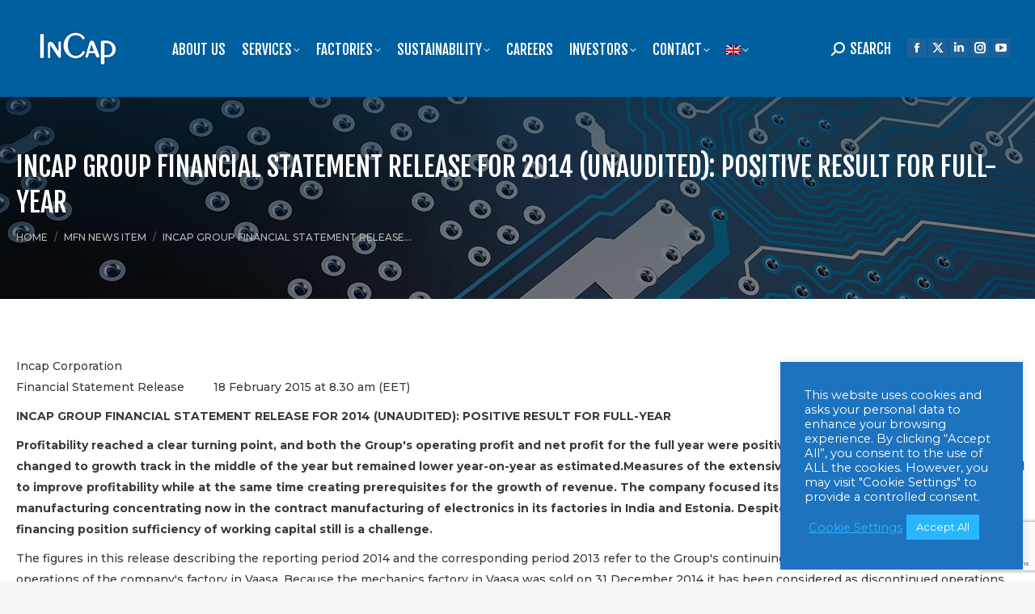

--- FILE ---
content_type: text/html; charset=UTF-8
request_url: https://incapcorp.com/mfn_news/incap-group-financial-statement-release-for-2014-unaudited-positive-result-for-full-year/
body_size: 41871
content:
<!DOCTYPE html>
<!--[if !(IE 6) | !(IE 7) | !(IE 8)  ]><!-->
<html lang="en-US" class="no-js">
<!--<![endif]-->
<head>
	<meta charset="UTF-8" />
		<meta name="viewport" content="width=device-width, initial-scale=1, maximum-scale=1, user-scalable=0">
		<meta name="theme-color" content="#1d619a"/>	<link rel="profile" href="https://gmpg.org/xfn/11" />
	<meta name='robots' content='index, follow, max-image-preview:large, max-snippet:-1, max-video-preview:-1' />
<link rel="alternate" hreflang="en" href="https://incapcorp.com/mfn_news/incap-group-financial-statement-release-for-2014-unaudited-positive-result-for-full-year/" />
<link rel="alternate" hreflang="de" href="https://incapcorp.com/de/mfn_news/incap-group-financial-statement-release-for-2014-unaudited-positive-result-for-full-year/" />
<link rel="alternate" hreflang="fi" href="https://incapcorp.com/fi/mfn_news/incap-group-financial-statement-release-for-2014-unaudited-positive-result-for-full-year/" />
<link rel="alternate" hreflang="x-default" href="https://incapcorp.com/mfn_news/incap-group-financial-statement-release-for-2014-unaudited-positive-result-for-full-year/" />

	
	<title>INCAP GROUP FINANCIAL STATEMENT RELEASE FOR 2014 (UNAUDITED): POSITIVE RESULT FOR FULL-YEAR - Incap Oy</title>
<link crossorigin data-rocket-preconnect href="https://www.gstatic.com" rel="preconnect">
<link crossorigin data-rocket-preconnect href="https://snap.licdn.com" rel="preconnect">
<link crossorigin data-rocket-preconnect href="https://www.googletagmanager.com" rel="preconnect">
<link crossorigin data-rocket-preconnect href="https://fonts.googleapis.com" rel="preconnect">
<link crossorigin data-rocket-preconnect href="https://www.google.com" rel="preconnect"><link rel="preload" data-rocket-preload as="image" href="https://incapcorp.com/storage/2020/05/slaid-1-1.jpg" fetchpriority="high">
	<link rel="canonical" href="https://incapcorp.com/mfn_news/incap-group-financial-statement-release-for-2014-unaudited-positive-result-for-full-year/" />
	<meta property="og:locale" content="en_US" />
	<meta property="og:type" content="article" />
	<meta property="og:title" content="INCAP GROUP FINANCIAL STATEMENT RELEASE FOR 2014 (UNAUDITED): POSITIVE RESULT FOR FULL-YEAR" />
	<meta property="og:description" content="Incap Corporation Financial Statement Release         18 February 2015 at 8.30 am (EET) INCAP GROUP FINANCIAL STATEMENT RELEASE FOR 2014 (UNAUDITED): POSITIVE RESULT FOR FULL-YEAR Profitability reached a clear turning point, and both the Group&#039;s operating profit and net profit for the full year were positive. The revenue of Incap Group changed to growth track in&hellip;" />
	<meta property="og:url" content="https://incapcorp.com/mfn_news/incap-group-financial-statement-release-for-2014-unaudited-positive-result-for-full-year/" />
	<meta property="og:site_name" content="Incap Oy" />
	<meta property="article:publisher" content="https://www.facebook.com/incapcorporation/" />
	<meta name="twitter:card" content="summary_large_image" />
	<meta name="twitter:site" content="@incap_group" />
	<meta name="twitter:label1" content="Est. reading time" />
	<meta name="twitter:data1" content="40 minutes" />
	<script type="application/ld+json" class="yoast-schema-graph">{"@context":"https://schema.org","@graph":[{"@type":"WebPage","@id":"https://incapcorp.com/mfn_news/incap-group-financial-statement-release-for-2014-unaudited-positive-result-for-full-year/","url":"https://incapcorp.com/mfn_news/incap-group-financial-statement-release-for-2014-unaudited-positive-result-for-full-year/","name":"INCAP GROUP FINANCIAL STATEMENT RELEASE FOR 2014 (UNAUDITED): POSITIVE RESULT FOR FULL-YEAR - Incap Oy","isPartOf":{"@id":"https://incapcorp.com/#website"},"datePublished":"2015-02-18T06:30:30+00:00","breadcrumb":{"@id":"https://incapcorp.com/mfn_news/incap-group-financial-statement-release-for-2014-unaudited-positive-result-for-full-year/#breadcrumb"},"inLanguage":"en-US","potentialAction":[{"@type":"ReadAction","target":["https://incapcorp.com/mfn_news/incap-group-financial-statement-release-for-2014-unaudited-positive-result-for-full-year/"]}]},{"@type":"BreadcrumbList","@id":"https://incapcorp.com/mfn_news/incap-group-financial-statement-release-for-2014-unaudited-positive-result-for-full-year/#breadcrumb","itemListElement":[{"@type":"ListItem","position":1,"name":"Home","item":"https://incapcorp.com/"},{"@type":"ListItem","position":2,"name":"MFN News Items","item":"https://incapcorp.com/mfn_news/"},{"@type":"ListItem","position":3,"name":"INCAP GROUP FINANCIAL STATEMENT RELEASE FOR 2014 (UNAUDITED): POSITIVE RESULT FOR FULL-YEAR"}]},{"@type":"WebSite","@id":"https://incapcorp.com/#website","url":"https://incapcorp.com/","name":"Incap Oy","description":"Electronics manufacturing services","publisher":{"@id":"https://incapcorp.com/#organization"},"potentialAction":[{"@type":"SearchAction","target":{"@type":"EntryPoint","urlTemplate":"https://incapcorp.com/?s={search_term_string}"},"query-input":{"@type":"PropertyValueSpecification","valueRequired":true,"valueName":"search_term_string"}}],"inLanguage":"en-US"},{"@type":"Organization","@id":"https://incapcorp.com/#organization","name":"Incap Corporation","url":"https://incapcorp.com/","logo":{"@type":"ImageObject","inLanguage":"en-US","@id":"https://incapcorp.com/#/schema/logo/image/","url":"https://incapcorp.com/storage/2020/05/cropped-incap-logo.png","contentUrl":"https://incapcorp.com/storage/2020/05/cropped-incap-logo.png","width":838,"height":440,"caption":"Incap Corporation"},"image":{"@id":"https://incapcorp.com/#/schema/logo/image/"},"sameAs":["https://www.facebook.com/incapcorporation/","https://x.com/incap_group","https://www.instagram.com/incap.corp/","https://www.linkedin.com/company/incap-group/","https://www.youtube.com/channel/UCJiq3n79-Wt5vI2ncO4-XMg"]}]}</script>
	


<link rel='dns-prefetch' href='//fonts.googleapis.com' />
<link rel="alternate" type="application/rss+xml" title="Incap Oy &raquo; Feed" href="https://incapcorp.com/feed/" />
<link rel="alternate" title="oEmbed (JSON)" type="application/json+oembed" href="https://incapcorp.com/wp-json/oembed/1.0/embed?url=https%3A%2F%2Fincapcorp.com%2Fmfn_news%2Fincap-group-financial-statement-release-for-2014-unaudited-positive-result-for-full-year%2F" />
<link rel="alternate" title="oEmbed (XML)" type="text/xml+oembed" href="https://incapcorp.com/wp-json/oembed/1.0/embed?url=https%3A%2F%2Fincapcorp.com%2Fmfn_news%2Fincap-group-financial-statement-release-for-2014-unaudited-positive-result-for-full-year%2F&#038;format=xml" />
		
							<script src="//www.googletagmanager.com/gtag/js?id=G-JTMK8TNB5P"  data-cfasync="false" data-wpfc-render="false" async></script>
			<script type="text/plain" data-cli-class="cli-blocker-script"  data-cli-script-type="analytics" data-cli-block="true"  data-cli-element-position="head" data-cfasync="false" data-wpfc-render="false">
				var mi_version = '9.6.1';
				var mi_track_user = true;
				var mi_no_track_reason = '';
								var MonsterInsightsDefaultLocations = {"page_location":"https:\/\/incapcorp.com\/mfn_news\/incap-group-financial-statement-release-for-2014-unaudited-positive-result-for-full-year\/"};
								if ( typeof MonsterInsightsPrivacyGuardFilter === 'function' ) {
					var MonsterInsightsLocations = (typeof MonsterInsightsExcludeQuery === 'object') ? MonsterInsightsPrivacyGuardFilter( MonsterInsightsExcludeQuery ) : MonsterInsightsPrivacyGuardFilter( MonsterInsightsDefaultLocations );
				} else {
					var MonsterInsightsLocations = (typeof MonsterInsightsExcludeQuery === 'object') ? MonsterInsightsExcludeQuery : MonsterInsightsDefaultLocations;
				}

								var disableStrs = [
										'ga-disable-G-JTMK8TNB5P',
									];

				/* Function to detect opted out users */
				function __gtagTrackerIsOptedOut() {
					for (var index = 0; index < disableStrs.length; index++) {
						if (document.cookie.indexOf(disableStrs[index] + '=true') > -1) {
							return true;
						}
					}

					return false;
				}

				/* Disable tracking if the opt-out cookie exists. */
				if (__gtagTrackerIsOptedOut()) {
					for (var index = 0; index < disableStrs.length; index++) {
						window[disableStrs[index]] = true;
					}
				}

				/* Opt-out function */
				function __gtagTrackerOptout() {
					for (var index = 0; index < disableStrs.length; index++) {
						document.cookie = disableStrs[index] + '=true; expires=Thu, 31 Dec 2099 23:59:59 UTC; path=/';
						window[disableStrs[index]] = true;
					}
				}

				if ('undefined' === typeof gaOptout) {
					function gaOptout() {
						__gtagTrackerOptout();
					}
				}
								window.dataLayer = window.dataLayer || [];

				window.MonsterInsightsDualTracker = {
					helpers: {},
					trackers: {},
				};
				if (mi_track_user) {
					function __gtagDataLayer() {
						dataLayer.push(arguments);
					}

					function __gtagTracker(type, name, parameters) {
						if (!parameters) {
							parameters = {};
						}

						if (parameters.send_to) {
							__gtagDataLayer.apply(null, arguments);
							return;
						}

						if (type === 'event') {
														parameters.send_to = monsterinsights_frontend.v4_id;
							var hookName = name;
							if (typeof parameters['event_category'] !== 'undefined') {
								hookName = parameters['event_category'] + ':' + name;
							}

							if (typeof MonsterInsightsDualTracker.trackers[hookName] !== 'undefined') {
								MonsterInsightsDualTracker.trackers[hookName](parameters);
							} else {
								__gtagDataLayer('event', name, parameters);
							}
							
						} else {
							__gtagDataLayer.apply(null, arguments);
						}
					}

					__gtagTracker('js', new Date());
					__gtagTracker('set', {
						'developer_id.dZGIzZG': true,
											});
					if ( MonsterInsightsLocations.page_location ) {
						__gtagTracker('set', MonsterInsightsLocations);
					}
										__gtagTracker('config', 'G-JTMK8TNB5P', {"forceSSL":"true","link_attribution":"true"} );
															window.gtag = __gtagTracker;										(function () {
						/* https://developers.google.com/analytics/devguides/collection/analyticsjs/ */
						/* ga and __gaTracker compatibility shim. */
						var noopfn = function () {
							return null;
						};
						var newtracker = function () {
							return new Tracker();
						};
						var Tracker = function () {
							return null;
						};
						var p = Tracker.prototype;
						p.get = noopfn;
						p.set = noopfn;
						p.send = function () {
							var args = Array.prototype.slice.call(arguments);
							args.unshift('send');
							__gaTracker.apply(null, args);
						};
						var __gaTracker = function () {
							var len = arguments.length;
							if (len === 0) {
								return;
							}
							var f = arguments[len - 1];
							if (typeof f !== 'object' || f === null || typeof f.hitCallback !== 'function') {
								if ('send' === arguments[0]) {
									var hitConverted, hitObject = false, action;
									if ('event' === arguments[1]) {
										if ('undefined' !== typeof arguments[3]) {
											hitObject = {
												'eventAction': arguments[3],
												'eventCategory': arguments[2],
												'eventLabel': arguments[4],
												'value': arguments[5] ? arguments[5] : 1,
											}
										}
									}
									if ('pageview' === arguments[1]) {
										if ('undefined' !== typeof arguments[2]) {
											hitObject = {
												'eventAction': 'page_view',
												'page_path': arguments[2],
											}
										}
									}
									if (typeof arguments[2] === 'object') {
										hitObject = arguments[2];
									}
									if (typeof arguments[5] === 'object') {
										Object.assign(hitObject, arguments[5]);
									}
									if ('undefined' !== typeof arguments[1].hitType) {
										hitObject = arguments[1];
										if ('pageview' === hitObject.hitType) {
											hitObject.eventAction = 'page_view';
										}
									}
									if (hitObject) {
										action = 'timing' === arguments[1].hitType ? 'timing_complete' : hitObject.eventAction;
										hitConverted = mapArgs(hitObject);
										__gtagTracker('event', action, hitConverted);
									}
								}
								return;
							}

							function mapArgs(args) {
								var arg, hit = {};
								var gaMap = {
									'eventCategory': 'event_category',
									'eventAction': 'event_action',
									'eventLabel': 'event_label',
									'eventValue': 'event_value',
									'nonInteraction': 'non_interaction',
									'timingCategory': 'event_category',
									'timingVar': 'name',
									'timingValue': 'value',
									'timingLabel': 'event_label',
									'page': 'page_path',
									'location': 'page_location',
									'title': 'page_title',
									'referrer' : 'page_referrer',
								};
								for (arg in args) {
																		if (!(!args.hasOwnProperty(arg) || !gaMap.hasOwnProperty(arg))) {
										hit[gaMap[arg]] = args[arg];
									} else {
										hit[arg] = args[arg];
									}
								}
								return hit;
							}

							try {
								f.hitCallback();
							} catch (ex) {
							}
						};
						__gaTracker.create = newtracker;
						__gaTracker.getByName = newtracker;
						__gaTracker.getAll = function () {
							return [];
						};
						__gaTracker.remove = noopfn;
						__gaTracker.loaded = true;
						window['__gaTracker'] = __gaTracker;
					})();
									} else {
										console.log("");
					(function () {
						function __gtagTracker() {
							return null;
						}

						window['__gtagTracker'] = __gtagTracker;
						window['gtag'] = __gtagTracker;
					})();
									}
			</script>
				
		<style id='wp-img-auto-sizes-contain-inline-css'>
img:is([sizes=auto i],[sizes^="auto," i]){contain-intrinsic-size:3000px 1500px}
/*# sourceURL=wp-img-auto-sizes-contain-inline-css */
</style>
<link rel='stylesheet' id='mfn-wp-plugin-mfn-archive-css-css' href='https://incapcorp.com/modules/41dade6443/widgets/mfn_archive/css/mfn-archive.css' media='all' />
<link rel='stylesheet' id='mfn-wp-plugin-mfn-news-list-css-css' href='https://incapcorp.com/modules/41dade6443/widgets/mfn_news_feed/css/mfn-news-feed.css' media='all' />
<style id='wp-emoji-styles-inline-css'>

	img.wp-smiley, img.emoji {
		display: inline !important;
		border: none !important;
		box-shadow: none !important;
		height: 1em !important;
		width: 1em !important;
		margin: 0 0.07em !important;
		vertical-align: -0.1em !important;
		background: none !important;
		padding: 0 !important;
	}
/*# sourceURL=wp-emoji-styles-inline-css */
</style>
<link rel='stylesheet' id='wp-block-library-css' href='https://incapcorp.com/lib/css/dist/block-library/style.min.css' media='all' />
<style id='global-styles-inline-css'>
:root{--wp--preset--aspect-ratio--square: 1;--wp--preset--aspect-ratio--4-3: 4/3;--wp--preset--aspect-ratio--3-4: 3/4;--wp--preset--aspect-ratio--3-2: 3/2;--wp--preset--aspect-ratio--2-3: 2/3;--wp--preset--aspect-ratio--16-9: 16/9;--wp--preset--aspect-ratio--9-16: 9/16;--wp--preset--color--black: #000000;--wp--preset--color--cyan-bluish-gray: #abb8c3;--wp--preset--color--white: #FFF;--wp--preset--color--pale-pink: #f78da7;--wp--preset--color--vivid-red: #cf2e2e;--wp--preset--color--luminous-vivid-orange: #ff6900;--wp--preset--color--luminous-vivid-amber: #fcb900;--wp--preset--color--light-green-cyan: #7bdcb5;--wp--preset--color--vivid-green-cyan: #00d084;--wp--preset--color--pale-cyan-blue: #8ed1fc;--wp--preset--color--vivid-cyan-blue: #0693e3;--wp--preset--color--vivid-purple: #9b51e0;--wp--preset--color--accent: #1d619a;--wp--preset--color--dark-gray: #111;--wp--preset--color--light-gray: #767676;--wp--preset--gradient--vivid-cyan-blue-to-vivid-purple: linear-gradient(135deg,rgb(6,147,227) 0%,rgb(155,81,224) 100%);--wp--preset--gradient--light-green-cyan-to-vivid-green-cyan: linear-gradient(135deg,rgb(122,220,180) 0%,rgb(0,208,130) 100%);--wp--preset--gradient--luminous-vivid-amber-to-luminous-vivid-orange: linear-gradient(135deg,rgb(252,185,0) 0%,rgb(255,105,0) 100%);--wp--preset--gradient--luminous-vivid-orange-to-vivid-red: linear-gradient(135deg,rgb(255,105,0) 0%,rgb(207,46,46) 100%);--wp--preset--gradient--very-light-gray-to-cyan-bluish-gray: linear-gradient(135deg,rgb(238,238,238) 0%,rgb(169,184,195) 100%);--wp--preset--gradient--cool-to-warm-spectrum: linear-gradient(135deg,rgb(74,234,220) 0%,rgb(151,120,209) 20%,rgb(207,42,186) 40%,rgb(238,44,130) 60%,rgb(251,105,98) 80%,rgb(254,248,76) 100%);--wp--preset--gradient--blush-light-purple: linear-gradient(135deg,rgb(255,206,236) 0%,rgb(152,150,240) 100%);--wp--preset--gradient--blush-bordeaux: linear-gradient(135deg,rgb(254,205,165) 0%,rgb(254,45,45) 50%,rgb(107,0,62) 100%);--wp--preset--gradient--luminous-dusk: linear-gradient(135deg,rgb(255,203,112) 0%,rgb(199,81,192) 50%,rgb(65,88,208) 100%);--wp--preset--gradient--pale-ocean: linear-gradient(135deg,rgb(255,245,203) 0%,rgb(182,227,212) 50%,rgb(51,167,181) 100%);--wp--preset--gradient--electric-grass: linear-gradient(135deg,rgb(202,248,128) 0%,rgb(113,206,126) 100%);--wp--preset--gradient--midnight: linear-gradient(135deg,rgb(2,3,129) 0%,rgb(40,116,252) 100%);--wp--preset--font-size--small: 13px;--wp--preset--font-size--medium: 20px;--wp--preset--font-size--large: 36px;--wp--preset--font-size--x-large: 42px;--wp--preset--spacing--20: 0.44rem;--wp--preset--spacing--30: 0.67rem;--wp--preset--spacing--40: 1rem;--wp--preset--spacing--50: 1.5rem;--wp--preset--spacing--60: 2.25rem;--wp--preset--spacing--70: 3.38rem;--wp--preset--spacing--80: 5.06rem;--wp--preset--shadow--natural: 6px 6px 9px rgba(0, 0, 0, 0.2);--wp--preset--shadow--deep: 12px 12px 50px rgba(0, 0, 0, 0.4);--wp--preset--shadow--sharp: 6px 6px 0px rgba(0, 0, 0, 0.2);--wp--preset--shadow--outlined: 6px 6px 0px -3px rgb(255, 255, 255), 6px 6px rgb(0, 0, 0);--wp--preset--shadow--crisp: 6px 6px 0px rgb(0, 0, 0);}:where(.is-layout-flex){gap: 0.5em;}:where(.is-layout-grid){gap: 0.5em;}body .is-layout-flex{display: flex;}.is-layout-flex{flex-wrap: wrap;align-items: center;}.is-layout-flex > :is(*, div){margin: 0;}body .is-layout-grid{display: grid;}.is-layout-grid > :is(*, div){margin: 0;}:where(.wp-block-columns.is-layout-flex){gap: 2em;}:where(.wp-block-columns.is-layout-grid){gap: 2em;}:where(.wp-block-post-template.is-layout-flex){gap: 1.25em;}:where(.wp-block-post-template.is-layout-grid){gap: 1.25em;}.has-black-color{color: var(--wp--preset--color--black) !important;}.has-cyan-bluish-gray-color{color: var(--wp--preset--color--cyan-bluish-gray) !important;}.has-white-color{color: var(--wp--preset--color--white) !important;}.has-pale-pink-color{color: var(--wp--preset--color--pale-pink) !important;}.has-vivid-red-color{color: var(--wp--preset--color--vivid-red) !important;}.has-luminous-vivid-orange-color{color: var(--wp--preset--color--luminous-vivid-orange) !important;}.has-luminous-vivid-amber-color{color: var(--wp--preset--color--luminous-vivid-amber) !important;}.has-light-green-cyan-color{color: var(--wp--preset--color--light-green-cyan) !important;}.has-vivid-green-cyan-color{color: var(--wp--preset--color--vivid-green-cyan) !important;}.has-pale-cyan-blue-color{color: var(--wp--preset--color--pale-cyan-blue) !important;}.has-vivid-cyan-blue-color{color: var(--wp--preset--color--vivid-cyan-blue) !important;}.has-vivid-purple-color{color: var(--wp--preset--color--vivid-purple) !important;}.has-black-background-color{background-color: var(--wp--preset--color--black) !important;}.has-cyan-bluish-gray-background-color{background-color: var(--wp--preset--color--cyan-bluish-gray) !important;}.has-white-background-color{background-color: var(--wp--preset--color--white) !important;}.has-pale-pink-background-color{background-color: var(--wp--preset--color--pale-pink) !important;}.has-vivid-red-background-color{background-color: var(--wp--preset--color--vivid-red) !important;}.has-luminous-vivid-orange-background-color{background-color: var(--wp--preset--color--luminous-vivid-orange) !important;}.has-luminous-vivid-amber-background-color{background-color: var(--wp--preset--color--luminous-vivid-amber) !important;}.has-light-green-cyan-background-color{background-color: var(--wp--preset--color--light-green-cyan) !important;}.has-vivid-green-cyan-background-color{background-color: var(--wp--preset--color--vivid-green-cyan) !important;}.has-pale-cyan-blue-background-color{background-color: var(--wp--preset--color--pale-cyan-blue) !important;}.has-vivid-cyan-blue-background-color{background-color: var(--wp--preset--color--vivid-cyan-blue) !important;}.has-vivid-purple-background-color{background-color: var(--wp--preset--color--vivid-purple) !important;}.has-black-border-color{border-color: var(--wp--preset--color--black) !important;}.has-cyan-bluish-gray-border-color{border-color: var(--wp--preset--color--cyan-bluish-gray) !important;}.has-white-border-color{border-color: var(--wp--preset--color--white) !important;}.has-pale-pink-border-color{border-color: var(--wp--preset--color--pale-pink) !important;}.has-vivid-red-border-color{border-color: var(--wp--preset--color--vivid-red) !important;}.has-luminous-vivid-orange-border-color{border-color: var(--wp--preset--color--luminous-vivid-orange) !important;}.has-luminous-vivid-amber-border-color{border-color: var(--wp--preset--color--luminous-vivid-amber) !important;}.has-light-green-cyan-border-color{border-color: var(--wp--preset--color--light-green-cyan) !important;}.has-vivid-green-cyan-border-color{border-color: var(--wp--preset--color--vivid-green-cyan) !important;}.has-pale-cyan-blue-border-color{border-color: var(--wp--preset--color--pale-cyan-blue) !important;}.has-vivid-cyan-blue-border-color{border-color: var(--wp--preset--color--vivid-cyan-blue) !important;}.has-vivid-purple-border-color{border-color: var(--wp--preset--color--vivid-purple) !important;}.has-vivid-cyan-blue-to-vivid-purple-gradient-background{background: var(--wp--preset--gradient--vivid-cyan-blue-to-vivid-purple) !important;}.has-light-green-cyan-to-vivid-green-cyan-gradient-background{background: var(--wp--preset--gradient--light-green-cyan-to-vivid-green-cyan) !important;}.has-luminous-vivid-amber-to-luminous-vivid-orange-gradient-background{background: var(--wp--preset--gradient--luminous-vivid-amber-to-luminous-vivid-orange) !important;}.has-luminous-vivid-orange-to-vivid-red-gradient-background{background: var(--wp--preset--gradient--luminous-vivid-orange-to-vivid-red) !important;}.has-very-light-gray-to-cyan-bluish-gray-gradient-background{background: var(--wp--preset--gradient--very-light-gray-to-cyan-bluish-gray) !important;}.has-cool-to-warm-spectrum-gradient-background{background: var(--wp--preset--gradient--cool-to-warm-spectrum) !important;}.has-blush-light-purple-gradient-background{background: var(--wp--preset--gradient--blush-light-purple) !important;}.has-blush-bordeaux-gradient-background{background: var(--wp--preset--gradient--blush-bordeaux) !important;}.has-luminous-dusk-gradient-background{background: var(--wp--preset--gradient--luminous-dusk) !important;}.has-pale-ocean-gradient-background{background: var(--wp--preset--gradient--pale-ocean) !important;}.has-electric-grass-gradient-background{background: var(--wp--preset--gradient--electric-grass) !important;}.has-midnight-gradient-background{background: var(--wp--preset--gradient--midnight) !important;}.has-small-font-size{font-size: var(--wp--preset--font-size--small) !important;}.has-medium-font-size{font-size: var(--wp--preset--font-size--medium) !important;}.has-large-font-size{font-size: var(--wp--preset--font-size--large) !important;}.has-x-large-font-size{font-size: var(--wp--preset--font-size--x-large) !important;}
/*# sourceURL=global-styles-inline-css */
</style>

<style id='classic-theme-styles-inline-css'>
/*! This file is auto-generated */
.wp-block-button__link{color:#fff;background-color:#32373c;border-radius:9999px;box-shadow:none;text-decoration:none;padding:calc(.667em + 2px) calc(1.333em + 2px);font-size:1.125em}.wp-block-file__button{background:#32373c;color:#fff;text-decoration:none}
/*# sourceURL=/wp-includes/css/classic-themes.min.css */
</style>
<link rel='stylesheet' id='cookie-law-info-css' href='https://incapcorp.com/modules/7e4609f00f/legacy/public/css/cookie-law-info-public.css' media='all' />
<link rel='stylesheet' id='cookie-law-info-gdpr-css' href='https://incapcorp.com/modules/7e4609f00f/legacy/public/css/cookie-law-info-gdpr.css' media='all' />
<link rel='stylesheet' id='mfn-wp-plugin-css' href='https://incapcorp.com/modules/41dade6443/public/css/mfn-wp-plugin-public.css' media='all' />
<link rel='stylesheet' id='contact-form-7-css' href='https://incapcorp.com/modules/8516d2654f/includes/css/styles.css' media='all' />
<link rel='stylesheet' id='wpcf7-redirect-script-frontend-css' href='https://incapcorp.com/modules/6c4729061e/build/assets/frontend-script.css' media='all' />
<link rel='stylesheet' id='wpml-menu-item-0-css' href='https://incapcorp.com/modules/198aea64f4/templates/language-switchers/menu-item/style.min.css' media='all' />
<link rel='stylesheet' id='the7-font-css' href='https://incapcorp.com/views/3de21daaa2/fonts/icomoon-the7-font/icomoon-the7-font.min.css' media='all' />
<link rel='stylesheet' id='the7-awesome-fonts-css' href='https://incapcorp.com/views/3de21daaa2/fonts/FontAwesome/css/all.min.css' media='all' />
<link rel='stylesheet' id='the7-awesome-fonts-back-css' href='https://incapcorp.com/views/3de21daaa2/fonts/FontAwesome/back-compat.min.css' media='all' />
<link rel='stylesheet' id='the7-icomoon-font-awesome-14x14-css' href='https://incapcorp.com/storage/smile_fonts/icomoon-font-awesome-14x14/icomoon-font-awesome-14x14.css' media='all' />
<link rel='stylesheet' id='the7-Defaults-css' href='https://incapcorp.com/storage/smile_fonts/Defaults/Defaults.css' media='all' />
<link rel='stylesheet' id='the7-icomoon-css' href='https://incapcorp.com/storage/smile_fonts/icomoon/icomoon.css' media='all' />
<link rel='stylesheet' id='dt-web-fonts-css' href='https://fonts.googleapis.com/css?family=Montserrat:400,500,600,700%7CFjalla+One:400,600,700%7CRoboto:400,600,700%7CFira+Sans+Condensed:400,600,700' media='all' />
<link rel='stylesheet' id='dt-main-css' href='https://incapcorp.com/views/3de21daaa2/css/main.min.css' media='all' />
<link rel='stylesheet' id='the7-custom-scrollbar-css' href='https://incapcorp.com/views/3de21daaa2/lib/custom-scrollbar/custom-scrollbar.min.css' media='all' />
<link rel='stylesheet' id='the7-wpbakery-css' href='https://incapcorp.com/views/3de21daaa2/css/wpbakery.min.css' media='all' />
<link rel='stylesheet' id='the7-core-css' href='https://incapcorp.com/modules/d92eea3fc4/assets/css/post-type.min.css' media='all' />
<link rel='stylesheet' id='the7-css-vars-css' href='https://incapcorp.com/storage/the7-css/css-vars.css' media='all' />
<link rel='stylesheet' id='dt-custom-css' href='https://incapcorp.com/storage/the7-css/custom.css' media='all' />
<link rel='stylesheet' id='dt-media-css' href='https://incapcorp.com/storage/the7-css/media.css' media='all' />
<link rel='stylesheet' id='the7-mega-menu-css' href='https://incapcorp.com/storage/the7-css/mega-menu.css' media='all' />
<link rel='stylesheet' id='the7-elements-albums-portfolio-css' href='https://incapcorp.com/storage/the7-css/the7-elements-albums-portfolio.css' media='all' />
<link rel='stylesheet' id='the7-elements-css' href='https://incapcorp.com/storage/the7-css/post-type-dynamic.css' media='all' />
<link rel='stylesheet' id='style-css' href='https://incapcorp.com/views/3de21daaa2/design.css' media='all' />
<script src="https://incapcorp.com/lib/js/jquery/jquery.min.js" id="jquery-core-js"></script>
<script src="https://incapcorp.com/lib/js/jquery/jquery-migrate.min.js" id="jquery-migrate-js"></script>
<script id="wpml-cookie-js-extra">
var wpml_cookies = {"wp-wpml_current_language":{"value":"en","expires":1,"path":"/"}};
var wpml_cookies = {"wp-wpml_current_language":{"value":"en","expires":1,"path":"/"}};
//# sourceURL=wpml-cookie-js-extra
</script>
<script src="https://incapcorp.com/modules/198aea64f4/res/js/cookies/language-cookie.js" id="wpml-cookie-js" defer data-wp-strategy="defer"></script>
<script type="text/plain" data-cli-class="cli-blocker-script"  data-cli-script-type="analytics" data-cli-block="true"  data-cli-element-position="head" src="https://incapcorp.com/modules/974388b53b/assets/js/frontend-gtag.min.js" id="monsterinsights-frontend-script-js" async data-wp-strategy="async"></script>
<script data-cfasync="false" data-wpfc-render="false" id='monsterinsights-frontend-script-js-extra'>var monsterinsights_frontend = {"js_events_tracking":"true","download_extensions":"doc,pdf,ppt,zip,xls,docx,pptx,xlsx","inbound_paths":"[{\"path\":\"\\\/go\\\/\",\"label\":\"affiliate\"},{\"path\":\"\\\/recommend\\\/\",\"label\":\"affiliate\"}]","home_url":"https:\/\/incapcorp.com","hash_tracking":"false","v4_id":"G-JTMK8TNB5P"};</script>
<script id="cookie-law-info-js-extra">
var Cli_Data = {"nn_cookie_ids":[],"cookielist":[],"non_necessary_cookies":[],"ccpaEnabled":"","ccpaRegionBased":"","ccpaBarEnabled":"","strictlyEnabled":["necessary","obligatoire"],"ccpaType":"gdpr","js_blocking":"1","custom_integration":"","triggerDomRefresh":"","secure_cookies":""};
var cli_cookiebar_settings = {"animate_speed_hide":"500","animate_speed_show":"500","background":"#1e73be","border":"#b1a6a6c2","border_on":"","button_1_button_colour":"#2ab6ff","button_1_button_hover":"#2292cc","button_1_link_colour":"#fff","button_1_as_button":"1","button_1_new_win":"","button_2_button_colour":"#333","button_2_button_hover":"#292929","button_2_link_colour":"#2ab6ff","button_2_as_button":"","button_2_hidebar":"","button_3_button_colour":"#dedfe0","button_3_button_hover":"#b2b2b3","button_3_link_colour":"#333333","button_3_as_button":"1","button_3_new_win":"","button_4_button_colour":"#dedfe0","button_4_button_hover":"#b2b2b3","button_4_link_colour":"#2ab6ff","button_4_as_button":"","button_7_button_colour":"#2ab6ff","button_7_button_hover":"#2292cc","button_7_link_colour":"#fff","button_7_as_button":"1","button_7_new_win":"","font_family":"inherit","header_fix":"","notify_animate_hide":"1","notify_animate_show":"","notify_div_id":"#cookie-law-info-bar","notify_position_horizontal":"right","notify_position_vertical":"bottom","scroll_close":"","scroll_close_reload":"","accept_close_reload":"","reject_close_reload":"","showagain_tab":"","showagain_background":"#fff","showagain_border":"#000","showagain_div_id":"#cookie-law-info-again","showagain_x_position":"100px","text":"#ffffff","show_once_yn":"","show_once":"10000","logging_on":"","as_popup":"","popup_overlay":"1","bar_heading_text":"","cookie_bar_as":"widget","popup_showagain_position":"bottom-right","widget_position":"right"};
var log_object = {"ajax_url":"https://incapcorp.com/admntb/admin-ajax.php"};
//# sourceURL=cookie-law-info-js-extra
</script>
<script src="https://incapcorp.com/modules/7e4609f00f/legacy/public/js/cookie-law-info-public.js" id="cookie-law-info-js"></script>
<script src="https://incapcorp.com/modules/41dade6443/public/js/mfn-wp-plugin-public.js" id="mfn-wp-plugin-js"></script>
<script src="https://incapcorp.com/modules/f42f4ea680/assets/js/jq-sticky-anything.min.js" id="stickyAnythingLib-js"></script>
<script id="dt-above-fold-js-extra">
var dtLocal = {"themeUrl":"https://incapcorp.com/views/dt-the7","passText":"To view this protected post, enter the password below:","moreButtonText":{"loading":"Loading...","loadMore":"Load more"},"postID":"25064","ajaxurl":"https://incapcorp.com/admntb/admin-ajax.php","REST":{"baseUrl":"https://incapcorp.com/wp-json/the7/v1","endpoints":{"sendMail":"/send-mail"}},"contactMessages":{"required":"One or more fields have an error. Please check and try again.","terms":"Please accept the privacy policy.","fillTheCaptchaError":"Please, fill the captcha."},"captchaSiteKey":"","ajaxNonce":"827c547636","pageData":"","themeSettings":{"smoothScroll":"off","lazyLoading":false,"desktopHeader":{"height":120},"ToggleCaptionEnabled":"disabled","ToggleCaption":"Navigation","floatingHeader":{"showAfter":240,"showMenu":true,"height":80,"logo":{"showLogo":true,"html":"\u003Cimg class=\" preload-me\" src=\"https://incapcorp.com/storage/2020/05/floating-1.png\" srcset=\"https://incapcorp.com/storage/2020/05/floating-1.png 95w, https://incapcorp.com/storage/2020/05/retina.png 228w\" width=\"95\" height=\"47\"   sizes=\"95px\" alt=\"Incap Oy\" /\u003E","url":"https://incapcorp.com/"}},"topLine":{"floatingTopLine":{"logo":{"showLogo":false,"html":""}}},"mobileHeader":{"firstSwitchPoint":992,"secondSwitchPoint":778,"firstSwitchPointHeight":70,"secondSwitchPointHeight":60,"mobileToggleCaptionEnabled":"disabled","mobileToggleCaption":"Menu"},"stickyMobileHeaderFirstSwitch":{"logo":{"html":"\u003Cimg class=\" preload-me\" src=\"https://incapcorp.com/storage/2020/05/logo-1.png\" srcset=\"https://incapcorp.com/storage/2020/05/logo-1.png 133w, https://incapcorp.com/storage/2020/05/retina.png 228w\" width=\"133\" height=\"66\"   sizes=\"133px\" alt=\"Incap Oy\" /\u003E"}},"stickyMobileHeaderSecondSwitch":{"logo":{"html":"\u003Cimg class=\" preload-me\" src=\"https://incapcorp.com/storage/2020/05/floating-1.png\" srcset=\"https://incapcorp.com/storage/2020/05/floating-1.png 95w, https://incapcorp.com/storage/2020/05/retina.png 228w\" width=\"95\" height=\"47\"   sizes=\"95px\" alt=\"Incap Oy\" /\u003E"}},"sidebar":{"switchPoint":992},"boxedWidth":"1280px"},"VCMobileScreenWidth":"778"};
var dtShare = {"shareButtonText":{"facebook":"Share on Facebook","twitter":"Share on X","pinterest":"Pin it","linkedin":"Share on Linkedin","whatsapp":"Share on Whatsapp"},"overlayOpacity":"85"};
//# sourceURL=dt-above-fold-js-extra
</script>
<script src="https://incapcorp.com/views/3de21daaa2/js/above-the-fold.min.js" id="dt-above-fold-js"></script>
<script></script><link rel='shortlink' href='https://incapcorp.com/?p=25064' />



<link rel="icon" href="https://incapcorp.com/storage/2020/05/favicon.png" type="image/png" sizes="16x16"/><script>function setREVStartSize(e){
			//window.requestAnimationFrame(function() {
				window.RSIW = window.RSIW===undefined ? window.innerWidth : window.RSIW;
				window.RSIH = window.RSIH===undefined ? window.innerHeight : window.RSIH;
				try {
					var pw = document.getElementById(e.c).parentNode.offsetWidth,
						newh;
					pw = pw===0 || isNaN(pw) || (e.l=="fullwidth" || e.layout=="fullwidth") ? window.RSIW : pw;
					e.tabw = e.tabw===undefined ? 0 : parseInt(e.tabw);
					e.thumbw = e.thumbw===undefined ? 0 : parseInt(e.thumbw);
					e.tabh = e.tabh===undefined ? 0 : parseInt(e.tabh);
					e.thumbh = e.thumbh===undefined ? 0 : parseInt(e.thumbh);
					e.tabhide = e.tabhide===undefined ? 0 : parseInt(e.tabhide);
					e.thumbhide = e.thumbhide===undefined ? 0 : parseInt(e.thumbhide);
					e.mh = e.mh===undefined || e.mh=="" || e.mh==="auto" ? 0 : parseInt(e.mh,0);
					if(e.layout==="fullscreen" || e.l==="fullscreen")
						newh = Math.max(e.mh,window.RSIH);
					else{
						e.gw = Array.isArray(e.gw) ? e.gw : [e.gw];
						for (var i in e.rl) if (e.gw[i]===undefined || e.gw[i]===0) e.gw[i] = e.gw[i-1];
						e.gh = e.el===undefined || e.el==="" || (Array.isArray(e.el) && e.el.length==0)? e.gh : e.el;
						e.gh = Array.isArray(e.gh) ? e.gh : [e.gh];
						for (var i in e.rl) if (e.gh[i]===undefined || e.gh[i]===0) e.gh[i] = e.gh[i-1];
											
						var nl = new Array(e.rl.length),
							ix = 0,
							sl;
						e.tabw = e.tabhide>=pw ? 0 : e.tabw;
						e.thumbw = e.thumbhide>=pw ? 0 : e.thumbw;
						e.tabh = e.tabhide>=pw ? 0 : e.tabh;
						e.thumbh = e.thumbhide>=pw ? 0 : e.thumbh;
						for (var i in e.rl) nl[i] = e.rl[i]<window.RSIW ? 0 : e.rl[i];
						sl = nl[0];
						for (var i in nl) if (sl>nl[i] && nl[i]>0) { sl = nl[i]; ix=i;}
						var m = pw>(e.gw[ix]+e.tabw+e.thumbw) ? 1 : (pw-(e.tabw+e.thumbw)) / (e.gw[ix]);
						newh =  (e.gh[ix] * m) + (e.tabh + e.thumbh);
					}
					var el = document.getElementById(e.c);
					if (el!==null && el) el.style.height = newh+"px";
					el = document.getElementById(e.c+"_wrapper");
					if (el!==null && el) {
						el.style.height = newh+"px";
						el.style.display = "block";
					}
				} catch(e){
					console.log("Failure at Presize of Slider:" + e)
				}
			//});
		  };</script>
<noscript><style> .wpb_animate_when_almost_visible { opacity: 1; }</style></noscript><script type="text/javascript">
_linkedin_partner_id = "6629562";
window._linkedin_data_partner_ids = window._linkedin_data_partner_ids || [];
window._linkedin_data_partner_ids.push(_linkedin_partner_id);
</script><script type="text/javascript">
(function(l) {
if (!l){window.lintrk = function(a,b){window.lintrk.q.push([a,b])};
window.lintrk.q=[]}
var s = document.getElementsByTagName("script")[0];
var b = document.createElement("script");
b.type = "text/javascript";b.async = true;
b.src = "https://snap.licdn.com/li.lms-analytics/insight.min.js";
s.parentNode.insertBefore(b, s);})(window.lintrk);
</script>
<noscript>
<img height="1" width="1" style="display:none;" alt="" src="https://px.ads.linkedin.com/collect/?pid=6629562&fmt=gif" />
</noscript><style id='the7-custom-inline-css' type='text/css'>
.mfn-title {
    font-size: 22px !important;
    margin-bottom: 10px;
    font-family: 'Fjalla One'!important;
}
.mfn-title p:hover {
    color: green !important;
}

tag regulatory back color
.mfn-tag-mfn-regulatory {
    margin: 0 5px 5px 0;
    padding: 5px 10px 5px 10px !important;
    cursor: default !important;
    background-color: #e6e6e6 !important;
    white-space: nowrap !important;
    font-weight: 600 !important;
}
 a:link {
      text-decoration: none;
}
.mfn-date {
    display: inline-flex;
    cursor: default;
    background-color: #f2f2f2;
    margin-bottom: 10px;
    flex-direction: row;
    padding-left: 10px;
}
.mfn-tags {
    display: none;
}

@font-face {
  font-family: 'Bourgeois-Bold-Condensed';
  src: url('https://incapcorp.com/storage/2025/03/Bourgeois-BoldCondensed-1.woff2') format('woff2');
}

.page-id-32548 .incap-legends-font {
font-family: 'Bourgeois-Bold-Condensed', sans-serif !important;
}

@font-face {
  font-family: 'Bourgeois-Medium';
  src: url('https://incapcorp.com/storage/2025/03/Bourgeois-Medium-1.woff2') format('woff2');
}

.page-id-32548 .incap-legends-font {
font-family: 'Bourgeois-Medium', sans-serif !important;
}

.incap-legends-button {
font-family: 'Bourgeois-Bold-Condensed' !important;
	font-size: 46px !important;
	padding: 10px 0px 10px 0px !important;
	margin-bottom: 0px !important;
}

.incap-legends-button-2 {
	font-family: 'Bourgeois-Bold-Condensed' !important;
	font-size: 46px !important;
padding: 10px 0px 10px 0px !important;
	margin-bottom: 0px !important;
}

.incap-legends-button .ubtn {
font-family: 'Bourgeois-Bold-Condensed' !important;
	font-size: 46px !important;
	padding: 10px 15px 20px 15px !important;
}

.incap-legends-button-2 .ubtn {
	font-family: 'Bourgeois-Bold-Condensed' !important;
	font-size: 46px !important;
padding: 10px 15px 20px 15px !important;
}

.incap-legends-button-3 .ubtn {
	font-family: 'Bourgeois-Bold-Condensed' !important;
	font-size: 46px !important;
padding: 10px 25px 20px 25px !important;
}

.incap-legends-button-3 {
	font-family: 'Bourgeois-Bold-Condensed' !important;
	font-size: 46px !important;
padding: 10px 25px 20px 25px !important;
}

.incap-legends-faq h4 {
font-family: 'Bourgeois-Bold-Condensed' !important;
	font-size: 36px;
	color: #ddcdb9;
	transition: color 0.1s ease;
}

.incap-legends-faq.vc_toggle_active h4 {
	color: #0988be !important;
}

.incap-legends-buttons {
	text-align: center;
}

.incap-legends-countdown {
	
}

.ult_countdown-amount.ult-responsive {
	font-family: 'Bourgeois-Bold-Condensed', sans-serif !important;
	padding-bottom: 20px;
  padding-right: 0px !important;
	padding-left: 0px !important;
}

.ult_countdown-period.ult-responsive {
	font-family: 'Bourgeois-Medium', sans-serif !important;
	padding-top: 0px;
	margin-top: 0px !important;
	padding-right: 0px !important;
	padding-left: 0px !important;
}

.incap-legends-buttons {
  display: flex;
  gap: 20px; /* Adjust as needed (e.g., 10px, 16px, etc.) */
  flex-wrap: wrap; /* Optional: ensures wrapping on smaller screens */
}

.incap-legends-team-names h3 {
	font-family: 'Bourgeois-Medium', sans-serif !important;
	text-transform: none;
}
</style>
<link rel='stylesheet' id='cookie-law-info-table-css' href='https://incapcorp.com/modules/7e4609f00f/legacy/public/css/cookie-law-info-table.css' media='all' />
<link rel='stylesheet' id='rs-plugin-settings-css' href='//incapcorp.com/modules/4b36101dcc/sr6/assets/css/rs6.css' media='all' />
<style id='rs-plugin-settings-inline-css'>
#rs-demo-id {}
/*# sourceURL=rs-plugin-settings-inline-css */
</style>
</head>
<body id="the7-body" class="wp-singular mfn_news-template-default single single-mfn_news postid-25064 wp-embed-responsive wp-theme-dt-the7 the7-core-ver-2.7.11 no-comments dt-responsive-on right-mobile-menu-close-icon ouside-menu-close-icon mobile-hamburger-close-bg-enable mobile-hamburger-close-bg-hover-enable  fade-medium-mobile-menu-close-icon fade-small-menu-close-icon srcset-enabled btn-flat custom-btn-color custom-btn-hover-color phantom-slide phantom-line-decoration phantom-custom-logo-on floating-mobile-menu-icon top-header first-switch-logo-left first-switch-menu-right second-switch-logo-left second-switch-menu-right right-mobile-menu layzr-loading-on popup-message-style the7-ver-12.6.0 dt-fa-compatibility wpb-js-composer js-comp-ver-7.5 vc_responsive">


<div id="page" >
	<a class="skip-link screen-reader-text" href="#content">Skip to content</a>

<div class="masthead inline-header left widgets surround shadow-decoration shadow-mobile-header-decoration small-mobile-menu-icon mobile-menu-icon-bg-on mobile-menu-icon-hover-bg-on dt-parent-menu-clickable show-sub-menu-on-hover show-mobile-logo"  role="banner">

	<div class="top-bar top-bar-empty top-bar-line-hide">
	<div class="top-bar-bg" ></div>
	<div class="mini-widgets left-widgets"></div><div class="mini-widgets right-widgets"></div></div>

	<header class="header-bar">

		<div class="branding">
	<div id="site-title" class="assistive-text">Incap Oy</div>
	<div id="site-description" class="assistive-text">Electronics manufacturing services</div>
	<a class="" href="https://incapcorp.com/"><img class=" preload-me" src="https://incapcorp.com/storage/2020/05/logo-1.png" srcset="https://incapcorp.com/storage/2020/05/logo-1.png 133w, https://incapcorp.com/storage/2020/05/retina.png 228w" width="133" height="66"   sizes="133px" alt="Incap Oy" /><img class="mobile-logo preload-me" src="https://incapcorp.com/storage/2020/05/floating-1.png" srcset="https://incapcorp.com/storage/2020/05/floating-1.png 95w, https://incapcorp.com/storage/2020/05/retina.png 228w" width="95" height="47"   sizes="95px" alt="Incap Oy" /></a></div>

		<ul id="primary-menu" class="main-nav bg-outline-decoration hover-bg-decoration hover-line-decoration active-bg-decoration active-line-decoration level-arrows-on outside-item-remove-margin"><li class="menu-item menu-item-type-post_type menu-item-object-page menu-item-15414 first depth-0"><a href='https://incapcorp.com/about-company/' data-level='1'><span class="menu-item-text"><span class="menu-text">ABOUT US</span></span></a></li> <li class="menu-item menu-item-type-post_type menu-item-object-page menu-item-has-children menu-item-15415 has-children depth-0"><a href='https://incapcorp.com/services/' data-level='1'><span class="menu-item-text"><span class="menu-text">Services</span></span></a><ul class="sub-nav level-arrows-on"><li class="menu-item menu-item-type-post_type menu-item-object-page menu-item-15486 first depth-1"><a href='https://incapcorp.com/prototyping-engineering/' data-level='2'><span class="menu-item-text"><span class="menu-text">PROTOTYPING &#038; ENGINEERING</span></span></a></li> <li class="menu-item menu-item-type-post_type menu-item-object-page menu-item-15488 depth-1"><a href='https://incapcorp.com/pcb-assembly-manufacturing/' data-level='2'><span class="menu-item-text"><span class="menu-text">PCB ASSEMBLY MANUFACTURING</span></span></a></li> <li class="menu-item menu-item-type-post_type menu-item-object-page menu-item-15487 depth-1"><a href='https://incapcorp.com/box-build-assembly/' data-level='2'><span class="menu-item-text"><span class="menu-text">BOX-BUILD ASSEMBLY</span></span></a></li> <li class="menu-item menu-item-type-post_type menu-item-object-page menu-item-15485 depth-1"><a href='https://incapcorp.com/customised-solutions/' data-level='2'><span class="menu-item-text"><span class="menu-text">CUSTOMISED SOLUTIONS</span></span></a></li> <li class="menu-item menu-item-type-post_type menu-item-object-page menu-item-15483 depth-1"><a href='https://incapcorp.com/cable-and-wire-harness-assemblies/' data-level='2'><span class="menu-item-text"><span class="menu-text">CABLE AND WIRE HARNESS ASSEMBLIES</span></span></a></li> <li class="menu-item menu-item-type-post_type menu-item-object-page menu-item-16844 depth-1"><a href='https://incapcorp.com/engineering-services/' data-level='2'><span class="menu-item-text"><span class="menu-text">ENGINEERING SERVICES</span></span></a></li> <li class="menu-item menu-item-type-post_type menu-item-object-page menu-item-15484 depth-1"><a href='https://incapcorp.com/magnetic-assemblies/' data-level='2'><span class="menu-item-text"><span class="menu-text">MAGNETIC ASSEMBLIES</span></span></a></li> <li class="menu-item menu-item-type-post_type menu-item-object-page menu-item-16843 depth-1"><a href='https://incapcorp.com/after-sales/' data-level='2'><span class="menu-item-text"><span class="menu-text">AFTER SALES</span></span></a></li> </ul></li> <li class="menu-item menu-item-type-custom menu-item-object-custom menu-item-has-children menu-item-24453 has-children depth-0"><a href='#' data-level='1'><span class="menu-item-text"><span class="menu-text">FACTORIES</span></span></a><ul class="sub-nav level-arrows-on"><li class="menu-item menu-item-type-post_type menu-item-object-page menu-item-15454 first depth-1"><a href='https://incapcorp.com/estonia/' data-level='2'><span class="menu-item-text"><span class="menu-text">INCAP ESTONIA</span></span></a></li> <li class="menu-item menu-item-type-post_type menu-item-object-page menu-item-15453 depth-1"><a href='https://incapcorp.com/incap-india/' data-level='2'><span class="menu-item-text"><span class="menu-text">INCAP INDIA</span></span></a></li> <li class="menu-item menu-item-type-post_type menu-item-object-page menu-item-15452 depth-1"><a href='https://incapcorp.com/incap-uk/' data-level='2'><span class="menu-item-text"><span class="menu-text">INCAP UK</span></span></a></li> <li class="menu-item menu-item-type-post_type menu-item-object-page menu-item-15451 depth-1"><a href='https://incapcorp.com/incap-slovakia/' data-level='2'><span class="menu-item-text"><span class="menu-text">INCAP SLOVAKIA</span></span></a></li> <li class="menu-item menu-item-type-post_type menu-item-object-page menu-item-27461 depth-1"><a href='https://incapcorp.com/incap-us/' data-level='2'><span class="menu-item-text"><span class="menu-text">INCAP US</span></span></a></li> </ul></li> <li class="menu-item menu-item-type-post_type menu-item-object-page menu-item-has-children menu-item-18815 has-children depth-0"><a href='https://incapcorp.com/sustainability/' data-level='1'><span class="menu-item-text"><span class="menu-text">SUSTAINABILITY</span></span></a><ul class="sub-nav level-arrows-on"><li class="menu-item menu-item-type-custom menu-item-object-custom menu-item-22667 first depth-1"><a href='https://incapcorp.com/storage/2025/04/Annual-and-sustainability-report-2024-1.pdf' target='_blank' data-level='2'><span class="menu-item-text"><span class="menu-text">ANNUAL AND SUSTAINABILITY REPORT 2024</span></span></a></li> <li class="menu-item menu-item-type-post_type menu-item-object-post menu-item-20456 depth-1"><a href='https://incapcorp.com/environmental-responsibility/' data-level='2'><span class="menu-item-text"><span class="menu-text">ENVIRONMENTAL RESPONSIBILITY</span></span></a></li> <li class="menu-item menu-item-type-post_type menu-item-object-post menu-item-20457 depth-1"><a href='https://incapcorp.com/social-responsibility/' data-level='2'><span class="menu-item-text"><span class="menu-text">SOCIAL RESPONSIBILITY</span></span></a></li> <li class="menu-item menu-item-type-post_type menu-item-object-post menu-item-20455 depth-1"><a href='https://incapcorp.com/sustainability-governance/' data-level='2'><span class="menu-item-text"><span class="menu-text">GOVERNANCE</span></span></a></li> <li class="menu-item menu-item-type-custom menu-item-object-custom menu-item-has-children menu-item-33966 has-children depth-1"><a href='#' data-level='2'><span class="menu-item-text"><span class="menu-text">POLICIES</span></span></a><ul class="sub-nav level-arrows-on"><li class="menu-item menu-item-type-post_type menu-item-object-page menu-item-20225 first depth-2"><a href='https://incapcorp.com/code-of-conduct_/' data-level='3'><span class="menu-item-text"><span class="menu-text">CODE OF CONDUCT</span></span></a></li> <li class="menu-item menu-item-type-custom menu-item-object-custom menu-item-32109 depth-2"><a href='https://incapcorp.com/storage/2025/01/Incap-Code-of-Conduct-for-Suppliers-2024.pdf' data-level='3'><span class="menu-item-text"><span class="menu-text">SUPPLIER CODE OF CONDUCT</span></span></a></li> <li class="menu-item menu-item-type-custom menu-item-object-custom menu-item-33967 depth-2"><a href='https://incapcorp.com/storage/2025/01/Sustainability-Policy.pdf' data-level='3'><span class="menu-item-text"><span class="menu-text">SUSTAINABILITY POLICY</span></span></a></li> <li class="menu-item menu-item-type-custom menu-item-object-custom menu-item-33968 depth-2"><a href='https://incapcorp.com/policy-on-conflict-minerals/' data-level='3'><span class="menu-item-text"><span class="menu-text">POLICY ON CONFLICT MINERALS</span></span></a></li> </ul></li> <li class="menu-item menu-item-type-post_type menu-item-object-page menu-item-20454 depth-1"><a href='https://incapcorp.com/whistleblowing/' data-level='2'><span class="menu-item-text"><span class="menu-text">WHISTLEBLOWING</span></span></a></li> </ul></li> <li class="menu-item menu-item-type-post_type menu-item-object-page menu-item-17117 depth-0"><a href='https://incapcorp.com/careers/' data-level='1'><span class="menu-item-text"><span class="menu-text">CAREERS</span></span></a></li> <li class="menu-item menu-item-type-post_type menu-item-object-page menu-item-has-children menu-item-16147 has-children depth-0"><a href='https://incapcorp.com/investor/' data-level='1'><span class="menu-item-text"><span class="menu-text">INVESTORS</span></span></a><ul class="sub-nav level-arrows-on"><li class="menu-item menu-item-type-custom menu-item-object-custom menu-item-25389 first depth-1"><a href='https://incapcorp.com/investment/' data-level='2'><span class="menu-item-text"><span class="menu-text">INCAP AS AN INVESTMENT</span></span></a></li> <li class="menu-item menu-item-type-post_type menu-item-object-page menu-item-15531 depth-1"><a href='https://incapcorp.com/governance/' data-level='2'><span class="menu-item-text"><span class="menu-text">GOVERNANCE</span></span></a></li> <li class="menu-item menu-item-type-custom menu-item-object-custom menu-item-23905 depth-1"><a href='https://incapcorp.com/stock-exchange/' data-level='2'><span class="menu-item-text"><span class="menu-text">NEWS AND RELEASES</span></span></a></li> <li class="menu-item menu-item-type-post_type menu-item-object-page menu-item-16130 depth-1"><a href='https://incapcorp.com/reports-and-presentations/' data-level='2'><span class="menu-item-text"><span class="menu-text">REPORTS AND PRESENTATIONS</span></span></a></li> <li class="menu-item menu-item-type-post_type menu-item-object-page menu-item-15560 depth-1"><a href='https://incapcorp.com/investor-relations/' data-level='2'><span class="menu-item-text"><span class="menu-text">INVESTOR RELATIONS</span></span></a></li> </ul></li> <li class="menu-item menu-item-type-post_type menu-item-object-page menu-item-has-children menu-item-15417 has-children depth-0"><a href='https://incapcorp.com/contact/' data-level='1'><span class="menu-item-text"><span class="menu-text">CONTACT</span></span></a><ul class="sub-nav level-arrows-on"><li class="menu-item menu-item-type-post_type menu-item-object-page menu-item-20199 first depth-1"><a href='https://incapcorp.com/media/' data-level='2'><span class="menu-item-text"><span class="menu-text">GALLERY</span></span></a></li> </ul></li> <li class="menu-item wpml-ls-slot-33 wpml-ls-item wpml-ls-item-en wpml-ls-current-language wpml-ls-menu-item wpml-ls-first-item menu-item-type-wpml_ls_menu_item menu-item-object-wpml_ls_menu_item menu-item-has-children menu-item-wpml-ls-33-en last has-children depth-0"><a href='https://incapcorp.com/mfn_news/incap-group-financial-statement-release-for-2014-unaudited-positive-result-for-full-year/' title='Switch to ' data-level='1'><span class="menu-item-text"><span class="menu-text"><img
            class="wpml-ls-flag"
            src="https://incapcorp.com/modules/198aea64f4/res/flags/en.png"
            alt="English"
            
            
    /></span></span></a><ul class="sub-nav level-arrows-on"><li class="menu-item wpml-ls-slot-33 wpml-ls-item wpml-ls-item-de wpml-ls-menu-item menu-item-type-wpml_ls_menu_item menu-item-object-wpml_ls_menu_item menu-item-wpml-ls-33-de first depth-1"><a href='https://incapcorp.com/de/mfn_news/incap-group-financial-statement-release-for-2014-unaudited-positive-result-for-full-year/' title='Switch to ' data-level='2'><span class="menu-item-text"><span class="menu-text"><img
            class="wpml-ls-flag"
            src="https://incapcorp.com/modules/198aea64f4/res/flags/de.png"
            alt="German"
            
            
    /></span></span></a></li> <li class="menu-item wpml-ls-slot-33 wpml-ls-item wpml-ls-item-fi wpml-ls-menu-item wpml-ls-last-item menu-item-type-wpml_ls_menu_item menu-item-object-wpml_ls_menu_item menu-item-wpml-ls-33-fi depth-1"><a href='https://incapcorp.com/fi/mfn_news/incap-group-financial-statement-release-for-2014-unaudited-positive-result-for-full-year/' title='Switch to ' data-level='2'><span class="menu-item-text"><span class="menu-text"><img
            class="wpml-ls-flag"
            src="https://incapcorp.com/modules/198aea64f4/res/flags/fi.png"
            alt="Finnish"
            
            
    /></span></span></a></li> </ul></li> </ul>
		<div class="mini-widgets"><div class="mini-search show-on-desktop in-menu-first-switch in-menu-second-switch overlay-search custom-icon"><form class="searchform mini-widget-searchform" role="search" method="get" action="https://incapcorp.com/">

	<div class="screen-reader-text">Search:</div>

	
		<div class='overlay-search-wrap'>
			<input type="text" autofocus aria-label="Search" class="field searchform-s" name="s" value="" placeholder="Search..." title="Search form"/>
			<a href="" class="search-icon"><i class="icomoon-the7-font-the7-zoom-08"></i></a>
		</div>


		<a href="" class="submit"><i class=" mw-icon the7-mw-icon-search-bold"></i><span>SEARCH</span></a>

		<input type="hidden" name="lang" value="en"/>		<input type="submit" class="assistive-text searchsubmit" value="Go!"/>
</form>
</div><div class="soc-ico show-on-desktop in-menu-first-switch in-menu-second-switch accent-bg disabled-border border-off hover-custom-bg hover-disabled-border  hover-border-off"><a title="Facebook page opens in new window" href="https://www.facebook.com/incapcorporation/" target="_blank" class="facebook"><span class="soc-font-icon"></span><span class="screen-reader-text">Facebook page opens in new window</span></a><a title="X page opens in new window" href="https://twitter.com/incap_group" target="_blank" class="twitter"><span class="soc-font-icon"></span><span class="screen-reader-text">X page opens in new window</span></a><a title="Linkedin page opens in new window" href="https://www.linkedin.com/authwall?trk=gf&amp;trkInfo=AQGF7iwF89G9WgAAAXItkXlAghU83-QDY1kTruHoda0cvxs855ZR6uPvajqfrr5ZQolQSJwWOspyZ1Uclh2eqMhJQ46xSCkw2cieGS8i7h0m8XoWZGdPdKSxw3HcPHycinu0M3A=&amp;originalReferer=https://incapcorp.com/about-us/&amp;sessionRedirect=https%3A%2F%2Fwww.linkedin.com%2Fcompany%2Fincap-group" target="_blank" class="linkedin"><span class="soc-font-icon"></span><span class="screen-reader-text">Linkedin page opens in new window</span></a><a title="Instagram page opens in new window" href="https://www.instagram.com/incap.corp/" target="_blank" class="instagram"><span class="soc-font-icon"></span><span class="screen-reader-text">Instagram page opens in new window</span></a><a title="YouTube page opens in new window" href="https://www.youtube.com/c/IncapCorporation" target="_blank" class="you-tube"><span class="soc-font-icon"></span><span class="screen-reader-text">YouTube page opens in new window</span></a></div></div>
	</header>

</div>
<div role="navigation" aria-label="Main Menu" class="dt-mobile-header mobile-menu-show-divider">
	<div class="dt-close-mobile-menu-icon" aria-label="Close" role="button" tabindex="0"><div class="close-line-wrap"><span class="close-line"></span><span class="close-line"></span><span class="close-line"></span></div></div>	<ul id="mobile-menu" class="mobile-main-nav">
		<li class="menu-item menu-item-type-post_type menu-item-object-page menu-item-15414 first depth-0"><a href='https://incapcorp.com/about-company/' data-level='1'><span class="menu-item-text"><span class="menu-text">ABOUT US</span></span></a></li> <li class="menu-item menu-item-type-post_type menu-item-object-page menu-item-has-children menu-item-15415 has-children depth-0"><a href='https://incapcorp.com/services/' data-level='1'><span class="menu-item-text"><span class="menu-text">Services</span></span></a><ul class="sub-nav level-arrows-on"><li class="menu-item menu-item-type-post_type menu-item-object-page menu-item-15486 first depth-1"><a href='https://incapcorp.com/prototyping-engineering/' data-level='2'><span class="menu-item-text"><span class="menu-text">PROTOTYPING &#038; ENGINEERING</span></span></a></li> <li class="menu-item menu-item-type-post_type menu-item-object-page menu-item-15488 depth-1"><a href='https://incapcorp.com/pcb-assembly-manufacturing/' data-level='2'><span class="menu-item-text"><span class="menu-text">PCB ASSEMBLY MANUFACTURING</span></span></a></li> <li class="menu-item menu-item-type-post_type menu-item-object-page menu-item-15487 depth-1"><a href='https://incapcorp.com/box-build-assembly/' data-level='2'><span class="menu-item-text"><span class="menu-text">BOX-BUILD ASSEMBLY</span></span></a></li> <li class="menu-item menu-item-type-post_type menu-item-object-page menu-item-15485 depth-1"><a href='https://incapcorp.com/customised-solutions/' data-level='2'><span class="menu-item-text"><span class="menu-text">CUSTOMISED SOLUTIONS</span></span></a></li> <li class="menu-item menu-item-type-post_type menu-item-object-page menu-item-15483 depth-1"><a href='https://incapcorp.com/cable-and-wire-harness-assemblies/' data-level='2'><span class="menu-item-text"><span class="menu-text">CABLE AND WIRE HARNESS ASSEMBLIES</span></span></a></li> <li class="menu-item menu-item-type-post_type menu-item-object-page menu-item-16844 depth-1"><a href='https://incapcorp.com/engineering-services/' data-level='2'><span class="menu-item-text"><span class="menu-text">ENGINEERING SERVICES</span></span></a></li> <li class="menu-item menu-item-type-post_type menu-item-object-page menu-item-15484 depth-1"><a href='https://incapcorp.com/magnetic-assemblies/' data-level='2'><span class="menu-item-text"><span class="menu-text">MAGNETIC ASSEMBLIES</span></span></a></li> <li class="menu-item menu-item-type-post_type menu-item-object-page menu-item-16843 depth-1"><a href='https://incapcorp.com/after-sales/' data-level='2'><span class="menu-item-text"><span class="menu-text">AFTER SALES</span></span></a></li> </ul></li> <li class="menu-item menu-item-type-custom menu-item-object-custom menu-item-has-children menu-item-24453 has-children depth-0"><a href='#' data-level='1'><span class="menu-item-text"><span class="menu-text">FACTORIES</span></span></a><ul class="sub-nav level-arrows-on"><li class="menu-item menu-item-type-post_type menu-item-object-page menu-item-15454 first depth-1"><a href='https://incapcorp.com/estonia/' data-level='2'><span class="menu-item-text"><span class="menu-text">INCAP ESTONIA</span></span></a></li> <li class="menu-item menu-item-type-post_type menu-item-object-page menu-item-15453 depth-1"><a href='https://incapcorp.com/incap-india/' data-level='2'><span class="menu-item-text"><span class="menu-text">INCAP INDIA</span></span></a></li> <li class="menu-item menu-item-type-post_type menu-item-object-page menu-item-15452 depth-1"><a href='https://incapcorp.com/incap-uk/' data-level='2'><span class="menu-item-text"><span class="menu-text">INCAP UK</span></span></a></li> <li class="menu-item menu-item-type-post_type menu-item-object-page menu-item-15451 depth-1"><a href='https://incapcorp.com/incap-slovakia/' data-level='2'><span class="menu-item-text"><span class="menu-text">INCAP SLOVAKIA</span></span></a></li> <li class="menu-item menu-item-type-post_type menu-item-object-page menu-item-27461 depth-1"><a href='https://incapcorp.com/incap-us/' data-level='2'><span class="menu-item-text"><span class="menu-text">INCAP US</span></span></a></li> </ul></li> <li class="menu-item menu-item-type-post_type menu-item-object-page menu-item-has-children menu-item-18815 has-children depth-0"><a href='https://incapcorp.com/sustainability/' data-level='1'><span class="menu-item-text"><span class="menu-text">SUSTAINABILITY</span></span></a><ul class="sub-nav level-arrows-on"><li class="menu-item menu-item-type-custom menu-item-object-custom menu-item-22667 first depth-1"><a href='https://incapcorp.com/storage/2025/04/Annual-and-sustainability-report-2024-1.pdf' target='_blank' data-level='2'><span class="menu-item-text"><span class="menu-text">ANNUAL AND SUSTAINABILITY REPORT 2024</span></span></a></li> <li class="menu-item menu-item-type-post_type menu-item-object-post menu-item-20456 depth-1"><a href='https://incapcorp.com/environmental-responsibility/' data-level='2'><span class="menu-item-text"><span class="menu-text">ENVIRONMENTAL RESPONSIBILITY</span></span></a></li> <li class="menu-item menu-item-type-post_type menu-item-object-post menu-item-20457 depth-1"><a href='https://incapcorp.com/social-responsibility/' data-level='2'><span class="menu-item-text"><span class="menu-text">SOCIAL RESPONSIBILITY</span></span></a></li> <li class="menu-item menu-item-type-post_type menu-item-object-post menu-item-20455 depth-1"><a href='https://incapcorp.com/sustainability-governance/' data-level='2'><span class="menu-item-text"><span class="menu-text">GOVERNANCE</span></span></a></li> <li class="menu-item menu-item-type-custom menu-item-object-custom menu-item-has-children menu-item-33966 has-children depth-1"><a href='#' data-level='2'><span class="menu-item-text"><span class="menu-text">POLICIES</span></span></a><ul class="sub-nav level-arrows-on"><li class="menu-item menu-item-type-post_type menu-item-object-page menu-item-20225 first depth-2"><a href='https://incapcorp.com/code-of-conduct_/' data-level='3'><span class="menu-item-text"><span class="menu-text">CODE OF CONDUCT</span></span></a></li> <li class="menu-item menu-item-type-custom menu-item-object-custom menu-item-32109 depth-2"><a href='https://incapcorp.com/storage/2025/01/Incap-Code-of-Conduct-for-Suppliers-2024.pdf' data-level='3'><span class="menu-item-text"><span class="menu-text">SUPPLIER CODE OF CONDUCT</span></span></a></li> <li class="menu-item menu-item-type-custom menu-item-object-custom menu-item-33967 depth-2"><a href='https://incapcorp.com/storage/2025/01/Sustainability-Policy.pdf' data-level='3'><span class="menu-item-text"><span class="menu-text">SUSTAINABILITY POLICY</span></span></a></li> <li class="menu-item menu-item-type-custom menu-item-object-custom menu-item-33968 depth-2"><a href='https://incapcorp.com/policy-on-conflict-minerals/' data-level='3'><span class="menu-item-text"><span class="menu-text">POLICY ON CONFLICT MINERALS</span></span></a></li> </ul></li> <li class="menu-item menu-item-type-post_type menu-item-object-page menu-item-20454 depth-1"><a href='https://incapcorp.com/whistleblowing/' data-level='2'><span class="menu-item-text"><span class="menu-text">WHISTLEBLOWING</span></span></a></li> </ul></li> <li class="menu-item menu-item-type-post_type menu-item-object-page menu-item-17117 depth-0"><a href='https://incapcorp.com/careers/' data-level='1'><span class="menu-item-text"><span class="menu-text">CAREERS</span></span></a></li> <li class="menu-item menu-item-type-post_type menu-item-object-page menu-item-has-children menu-item-16147 has-children depth-0"><a href='https://incapcorp.com/investor/' data-level='1'><span class="menu-item-text"><span class="menu-text">INVESTORS</span></span></a><ul class="sub-nav level-arrows-on"><li class="menu-item menu-item-type-custom menu-item-object-custom menu-item-25389 first depth-1"><a href='https://incapcorp.com/investment/' data-level='2'><span class="menu-item-text"><span class="menu-text">INCAP AS AN INVESTMENT</span></span></a></li> <li class="menu-item menu-item-type-post_type menu-item-object-page menu-item-15531 depth-1"><a href='https://incapcorp.com/governance/' data-level='2'><span class="menu-item-text"><span class="menu-text">GOVERNANCE</span></span></a></li> <li class="menu-item menu-item-type-custom menu-item-object-custom menu-item-23905 depth-1"><a href='https://incapcorp.com/stock-exchange/' data-level='2'><span class="menu-item-text"><span class="menu-text">NEWS AND RELEASES</span></span></a></li> <li class="menu-item menu-item-type-post_type menu-item-object-page menu-item-16130 depth-1"><a href='https://incapcorp.com/reports-and-presentations/' data-level='2'><span class="menu-item-text"><span class="menu-text">REPORTS AND PRESENTATIONS</span></span></a></li> <li class="menu-item menu-item-type-post_type menu-item-object-page menu-item-15560 depth-1"><a href='https://incapcorp.com/investor-relations/' data-level='2'><span class="menu-item-text"><span class="menu-text">INVESTOR RELATIONS</span></span></a></li> </ul></li> <li class="menu-item menu-item-type-post_type menu-item-object-page menu-item-has-children menu-item-15417 has-children depth-0"><a href='https://incapcorp.com/contact/' data-level='1'><span class="menu-item-text"><span class="menu-text">CONTACT</span></span></a><ul class="sub-nav level-arrows-on"><li class="menu-item menu-item-type-post_type menu-item-object-page menu-item-20199 first depth-1"><a href='https://incapcorp.com/media/' data-level='2'><span class="menu-item-text"><span class="menu-text">GALLERY</span></span></a></li> </ul></li> <li class="menu-item wpml-ls-slot-33 wpml-ls-item wpml-ls-item-en wpml-ls-current-language wpml-ls-menu-item wpml-ls-first-item menu-item-type-wpml_ls_menu_item menu-item-object-wpml_ls_menu_item menu-item-has-children menu-item-wpml-ls-33-en last has-children depth-0"><a href='https://incapcorp.com/mfn_news/incap-group-financial-statement-release-for-2014-unaudited-positive-result-for-full-year/' title='Switch to ' data-level='1'><span class="menu-item-text"><span class="menu-text"><img
            class="wpml-ls-flag"
            src="https://incapcorp.com/modules/198aea64f4/res/flags/en.png"
            alt="English"
            
            
    /></span></span></a><ul class="sub-nav level-arrows-on"><li class="menu-item wpml-ls-slot-33 wpml-ls-item wpml-ls-item-de wpml-ls-menu-item menu-item-type-wpml_ls_menu_item menu-item-object-wpml_ls_menu_item menu-item-wpml-ls-33-de first depth-1"><a href='https://incapcorp.com/de/mfn_news/incap-group-financial-statement-release-for-2014-unaudited-positive-result-for-full-year/' title='Switch to ' data-level='2'><span class="menu-item-text"><span class="menu-text"><img
            class="wpml-ls-flag"
            src="https://incapcorp.com/modules/198aea64f4/res/flags/de.png"
            alt="German"
            
            
    /></span></span></a></li> <li class="menu-item wpml-ls-slot-33 wpml-ls-item wpml-ls-item-fi wpml-ls-menu-item wpml-ls-last-item menu-item-type-wpml_ls_menu_item menu-item-object-wpml_ls_menu_item menu-item-wpml-ls-33-fi depth-1"><a href='https://incapcorp.com/fi/mfn_news/incap-group-financial-statement-release-for-2014-unaudited-positive-result-for-full-year/' title='Switch to ' data-level='2'><span class="menu-item-text"><span class="menu-text"><img
            class="wpml-ls-flag"
            src="https://incapcorp.com/modules/198aea64f4/res/flags/fi.png"
            alt="Finnish"
            
            
    /></span></span></a></li> </ul></li> 	</ul>
	<div class='mobile-mini-widgets-in-menu'></div>
</div>


		<div class="page-title content-left solid-bg breadcrumbs-mobile-off page-title-responsive-enabled bg-img-enabled overlay-bg">
			<div class="wf-wrap">

				<div class="page-title-head hgroup"><h1 class="entry-title">INCAP GROUP FINANCIAL STATEMENT RELEASE FOR 2014 (UNAUDITED): POSITIVE RESULT FOR FULL-YEAR</h1></div><div class="page-title-breadcrumbs"><div class="assistive-text">You are here:</div><ol class="breadcrumbs text-small" itemscope itemtype="https://schema.org/BreadcrumbList"><li itemprop="itemListElement" itemscope itemtype="https://schema.org/ListItem"><a itemprop="item" href="https://incapcorp.com/" title="Home"><span itemprop="name">Home</span></a><meta itemprop="position" content="1" /></li><li itemprop="itemListElement" itemscope itemtype="https://schema.org/ListItem"><a itemprop="item" href="https://incapcorp.com/mfn_news/" title="MFN News Item"><span itemprop="name">MFN News Item</span></a><meta itemprop="position" content="2" /></li><li class="current" itemprop="itemListElement" itemscope itemtype="https://schema.org/ListItem"><span itemprop="name">INCAP GROUP FINANCIAL STATEMENT RELEASE&hellip;</span><meta itemprop="position" content="3" /></li></ol></div>			</div>
		</div>

		

<div id="main" class="sidebar-none sidebar-divider-off">

	
	<div class="main-gradient"></div>
	<div class="wf-wrap">
	<div class="wf-container-main">

	

			<div id="content" class="content" role="main">

				
<article id="post-25064" class="single-postlike post-25064 mfn_news type-mfn_news status-publish mfn-news-tag-mfn-lang-en mfn-news-tag-mfn-report-interim mfn-news-tag-mfn-type-ir mfn-news-tag-mfn-regulatory-listing mfn-news-tag-mfn mfn-news-tag-mfn-regulatory mfn-news-tag-mfn-report mfn-news-tag-mfn-report-interim-q4 description-off">

	<div class="entry-content"><div class="mfn-preamble"></div>
<p>Incap Corporation<br /> Financial Statement Release         18 February 2015 at 8.30 am (EET)</p>
<p><strong>INCAP GROUP FINANCIAL STATEMENT RELEASE FOR 2014 (UNAUDITED): POSITIVE RESULT FOR FULL-YEAR</strong></p>
<p><strong>Profitability reached a clear turning point, and both the Group&#39;s operating profit and net profit for the full year were positive. The revenue of Incap Group changed to growth track in the middle of the year but remained lower year-on-year as estimated.</strong><strong>Measures of the extensive Turnaround program were continued to improve profitability while at the same time creating prerequisites for the growth of revenue. The company focused its operations and divested its mechanics manufacturing concentrating now in the contract manufacturing of electronics in its factories in India and Estonia. Despite the improvement of the company&#39;s financing position sufficiency of working capital still is a challenge.</strong></p>
<p>The figures in this release describing the reporting period 2014 and the corresponding period 2013 refer to the Group&#39;s continuing operations without the business operations of the company&#39;s factory in Vaasa. Because the mechanics factory in Vaasa was sold on 31 December 2014 it has been considered as discontinued operations, whose result is presented in the Financial Statement as one figure &#34;Profit/loss for discontinued operations&#34;.</p>
<p><strong>Key figures in January-December 2014, continuing operations</strong></p>
<ul>
<li> The Group&#39;s revenue of continuing operations without the mechanics factory in Vaasa in 2014 amounted to EUR 18.5 million, down approximately 28% year-on-year (2013: EUR 25.8 million). The decrease in revenue was expected and was caused by lower manufacturing volumes in the company&#39;s factory in Estonia.</li>
<li> The Group&#39;s full-year operating profit (EBIT) improved clearly from previous year and amounted to approximately EUR 1.1 million (EUR -6.2 million). Approximately EUR 0.5 million of the operating profit was derived from non-recurring items in the dissolution of the provision for rental costs of the factory in Estonia.</li>
<li> Net profit for the financial period amounted to EUR 0.2 million, which is significantly higher than the year before, when it was EUR -8.8 million.</li>
<li> The Board of Directors will propose to the Annual General Meeting that no dividend be paid.</li>
<li> The company estimates that the Group&#39;s revenue and operating profit (EBIT) in 2015 will be higher than in 2014.</li>
</ul>
<p><strong>Key figures in July-December 2014, continuing operations</strong></p>
<ul>
<li> The revenue of the continuing operations during the second half of the year amounted to approximately EUR 10.3 million, down approximately 12% compared with the corresponding period last year (7-12/2013: EUR 11.7 million) and up 27% compared with the first half of the year (1-6/2014: EUR 8.2 million).</li>
<li> Operating profit (EBIT) for the second half of the year was positive, i.e. EUR 1.2 million (7-12/2013: EUR -3.9 million). As expected, the operating profit was clearly better than on the first half of the year when it was EUR -0.1 million.</li>
</ul>
<p><strong>The accounting principles for the financial statements</strong><br />This financial statement release has been prepared in accordance with international financial reporting standards (IFRS) &#8211; IAS 34 Interim Financial Reporting standard. When preparing the release, the same principles have been used as in the 2013 financial statements and in the extraordinary financial statement for January-June 2014, which was published on 8 October 2014. Unless otherwise stated, the comparison figures refer to the same period in the previous year. The information in this financial statement report is unaudited.</p>
<p>The figures in the financial statement release describe the company&#39;s continuing operations, i.e. the business operations of the factories in Estonia and India as well as the parent company without the business operations of the factory in Vaasa. The comparison figures for 2013 have been adjusted to refer to the continuing operations only. The Group sold the business of the mechanics factory in Vaasa to the local management of the factory on 31 December 2014, when the business operations were transferred to the new owner. The financial figures of the Vaasa factory have been described in the section &#34;Information on discontinued operations&#34;.</p>
<p><strong>Ville Vuori, President and CEO of Incap Group:</strong><br />&#34;The company&#39;s revenue turned to growth track during the latter half of the year. The positive turn took place in the electronics production whereas the demand for mechanics manufacturing continued on a low level during the year. All in all, with the Vaasa operations included, the full-year revenue amounted to EUR 24.2 million reaching the budgeted level.</p>
<p>We completed structural changes in line with the Turnaround program in 2014. The company&#39;s overhead costs have thereby decreased remarkably and the productivity and delivery reliability have remained on the targeted level. This has reflected in the company&#39;s productivity, which has improved significantly. Our profitability turned from red figures to black during the third quarter, and the full-year operating profit amounted to EUR 1.1 million.</p>
<p>When focusing our operations our target has been to highlight the company&#39;s special competence and to allocate resources on them. As a part of this process we decided to divest the mechanics manufacturing and sold the mechanics factory in Vaasa at the end of the year. After the divestment Incap is focusing on electronics manufacturing only. Thanks to the focus we can serve our customers even better than before. We further can implement a management model which promotes the growth with greatest efficiency, and we also can put more effort on sales to drive the organic growth of our electronics factories in Kuressaare and Tumkur.</p>
<p>We renegotiated in autumn the rental contract for the factory premises in Kuressaare, so that our costs were reduced and accordingly, the profitability of the factory is improved on long term. We also started expanding the SAP system, which is in use in our Indian factory, to our Kuressaare factory, and after that effort our both factories are operating on the same enterprise resource planning platform. This will further enhance the operational efficiency among other things in materials and sourcing.</p>
<p>In 2015 we will continue putting efforts on sales and new customer acquisition as we did in the latter half of 2014. We are listening to our present customers very carefully and develop our services constantly to meet with the changing needs of our customers.</p>
<p>Our business operations are now profitable and on growth track. This offers us more alternatives also in financing, where we are still facing challenges when ensuring the sufficiency of working capital.</p>
<p>Our company now runs two state-of-the-art electronics factories, both of them having highly committed and professional employees. We trust that we can provide a very competitive, high-quality and flexible service offering both to our present and new customers.&#34;</p>
<p><strong>Business environment in 2014</strong><br />The business environment of Incap Group continued challenging. The on-going recession in Europe caused uncertainty in the market and kept the demand in low level. The competition in global markets continued fierce.</p>
<p>There were no elementary changes in general cost level in countries where Incap has operations. The component market worldwide remained rather steady in 2014.</p>
<p><strong>Incap Group&#39;s revenue and earnings in July-December 2014, continuing operations</strong><br />Revenue for the second half of the year amounted to EUR 10.3 million, down approximately 12% year-on-year (7-12/2013: EUR 11.7 million) and approximately 27% higher than in the first half of the year (1-6/2014: EUR 8.2 million). The revenue decreased from previous year as a result of weakened demand for the services of the company&#39;s factory in Estonia. The revenue in the second half of the year increased in the Indian factory.</p>
<p>The operating profit (EBIT) for the second half of the year amounted to EUR 1.2 million, showing a remarkable improvement when compared with the corresponding period in 2013 (EUR -3.9 million) and the first half of the year (EUR -0.1 million).</p>
<p><strong>Incap Group&#39;s revenue and earnings in 2014, continued operations</strong><br />Revenue for the financial period amounted to approximately EUR 18.5 million, down approximately 28% year-on-year (1-12/2013: EUR 25.8 million). The decrease in revenue was a result of decreased manufacturing volumes especially in the company&#39;s factory in Estonia. The arrangement &#8211; adopted already in 2013 &#8211; in which some customers purchase the materials for production also contributed to the decrease in revenue in Estonia, because the materials were no longer included in the revenue with these customers.</p>
<p>The revenue in the Indian operations decreased year-on-year by 6% and amounted to approximately EUR 15.8 million (EUR 17.0 million). The operating profit (EBIT), however, increased from previous year amounting to approximately EUR 2.1 million (EUR 1.9 million).</p>
<p>Despite of the decrease in revenue, the profitability of Incap Group was improved clearly and the full-year operating profit (EBIT) was in the black figures, amounting to approximately EUR 1.1 million (EUR -6.2 million). Approximately EUR 0.5 million of the operating profit was non-recurring items connected with the dissolution of provision for rents in the Kuressaare factory. In the comparison period 2013, the profit included a total of EUR 2.7 million of provisions and write-offs.</p>
<p>The operational result improved remarkably thanks to the measures aimed at increased cost efficiency. Significant personnel cuts were implemented in Estonia and Finland, the offices in Tallinn and Helsinki were closed down and other fixed costs were trimmed as well.</p>
<p>In December 2014, the company sold the business operations in its mechanics factory in Vaasa to the local management and the operations were transferred to the buyer on 31 December 2014. The personnel of the factory &#8211; a total of 58 persons &#8211; were transferred over to the buyer as old employees. Information on the discontinued operations is given in the section &#34;Information on discontinued operations&#34;.</p>
<p>Incap renegotiated in the financial period the rental contract for the factory premises in Kuressaare. The remaining provision for the rents for the premises in Kuressaare, amounting to approximately EUR 0.5 million, was released in the result for the year 2014. The new rental contract decreases the company&#39;s costs and improves thereby the profitability in long term. The new contract became valid in December 2014 and continues until October 2019. The continuation of the rental contract was supported by the positive outlook and increasing manufacturing volumes in the Kuressaare factory.</p>
<p>Personnel expenses in the reporting period amounted to approximately EUR 2.8 million, down by approximately 56% year-on-year (EUR 6.5 million). Fixed costs decreased by approximately 70% year-on-year. The value of inventories decreased by approximately EUR 0.9 million compared with the year-end 2013.</p>
<p>Net financial expenses amounted to EUR 0.7 million (EUR 2.1 million). The financial expenses in the comparison period were increased by the costs of share issues and extensive financing arrangement.</p>
<p>Depreciation amounted to a total of EUR 0.3 million (EUR 1.0 million). Out of the depreciation in the comparison period EUR 0.4 million were due to the impairment loss for Vuokatti property. </p>
<p>Net profit for the period was EUR 0.2 million (loss EUR -8.8 million). Earnings per share were EUR 0.00 (EUR -0.15). </p>
<table>
<tr>
<td> <strong> </strong></p>
<p> <strong>COMPARISON <br /> BY REPORT PERIOD</strong></td>
<td align="center"> <strong>Continuing operations</strong></td>
<td align="center"> <strong> </strong></p>
<p> <strong>Continuing and discontinued together</strong></p>
<p> <strong> </strong></td>
</tr>
<tr>
<td> <strong> </strong></p>
<p> <strong>(1,000 euros)</strong></td>
<td align="right"> <strong>1-12/2014</strong></td>
<td align="right"> <strong>1-12/2013</strong></td>
<td align="right"> <strong>1-12/2014</strong></td>
<td align="right"> <strong>1-12/2013</strong></td>
</tr>
<tr>
<td> Revenue</td>
<td align="right"> 18,499</td>
<td align="right"> 25,772</td>
<td align="right"> 24,185</td>
<td align="right"> 36,757</td>
</tr>
<tr>
<td>  </p>
<p> Operating profit/loss (EBIT)</td>
<td align="right"> 1,061</td>
<td align="right"> -6,154</td>
<td align="right"> 1,457</td>
<td align="right"> -5,859</td>
</tr>
<tr>
<td>  </p>
<p> Profit/loss for the period</td>
<td align="right"> 151</td>
<td align="right"> -8,822</td>
<td align="right"> 547</td>
<td align="right"> -8,527</td>
</tr>
<tr>
<td>  </p>
<p> Earnings per share, EUR</td>
<td align="right"> 0.00</td>
<td align="right"> -0.15</td>
<td align="right"> 0.01</td>
<td align="right"> -0.14</td>
</tr>
</table>
<p>                                            </p>
<table>
<tr>
<td> <strong>COMPARISON<br /> BY 6-MONTH PERIOD</strong></td>
<td align="center"> <strong>Continuing operations</strong></td>
</tr>
<tr>
<td> <strong> </strong></p>
<p> <strong>(1,000 euros)</strong></td>
<td align="right"> <strong>1-6/2014</strong></td>
<td align="right"> <strong>7-12/2014</strong></td>
<td align="right"> <strong>1-6/2013</strong></td>
<td align="right"> <strong>7-12/2013</strong></td>
</tr>
<tr>
<td> Revenue</td>
<td align="right"> 8,154</td>
<td align="right"> 10,344</td>
<td align="right"> 14,028</td>
<td align="right"> 11,744</td>
</tr>
<tr>
<td> Operating profit/loss  (EBIT)</td>
<td align="right"> -143</td>
<td align="right">  </p>
<p> 1,204</p>
<p>  </td>
<td align="right"> -2,269</td>
<td align="right"> -3,885</td>
</tr>
<tr>
<td valign="top">  </p>
<p> Profit/loss for the period</td>
<td align="right"> -637</td>
<td align="right"> 788</td>
<td align="right"> -3,479</td>
<td align="right"> -5,344</td>
</tr>
<tr>
<td> Earnings per share, EUR</td>
<td align="right"> -0,01</td>
<td align="right"> 0,01</td>
<td align="right"> -0,16</td>
<td align="right"> -0,05</td>
</tr>
</table>
<p><strong>Information on discontinued operations</strong><br />Incap sold the business operations of its mechanics factory in Vaasa to the local management on 31December 2014. The business transaction covered the operations in the Vaasa factory including the related fixed assets and inventories, contracts and customer base as well as the personnel.</p>
<table>
<tr>
<td> <strong> </strong></p>
<p> <strong>DISCONTINUED OPERATIONS<br /> (1,000 euros, unaudited)</strong></td>
<td align="right"> <strong>2014</strong></td>
</tr>
<tr>
<td valign="top"> Inventories</td>
<td align="right" valign="top"> -682</td>
</tr>
<tr>
<td valign="top"> Fixed assets</td>
<td align="right" valign="top"> -257</td>
</tr>
<tr>
<td valign="top"> Personnel debts</td>
<td align="right" valign="top"> 400</td>
</tr>
<tr>
<td valign="top"> Costs</td>
<td align="right" valign="top"> -26</td>
</tr>
<tr>
<td valign="top"> Loss in 2014</td>
<td align="right" valign="top"> -45</td>
</tr>
<tr>
<td valign="top"> <strong>Assets and liabilities in total</strong></td>
<td align="right" valign="top"> <strong>610</strong></td>
</tr>
<tr>
<td valign="top"> </td>
<td valign="top"> </td>
</tr>
<tr>
<td valign="top"> Receivable of the business transaction in the balance sheet</td>
<td align="right" valign="top"> 1,006</td>
</tr>
<tr>
<td> <strong> </strong></p>
<p> <strong>Result on the discontinued operations</strong></td>
<td align="right"> <strong>396</strong></td>
</tr>
</table>
<p><strong>Measures to retain profitability</strong><br />The main strategy of the Turnaround program which was launched in autumn 2013 and concluded in January 2014 was to focus on the actual core business and on securing the deliveries to customers while at the same time streamlining the tasks that were not creating any remarkable value-added to the customers. After the completion of the actual Turnaround program the company focused on stabilising its operations and financial position. In particular, the production key areas such as delivery accuracy and quality related issues were enhanced further.</p>
<p>The measures resulted in desired outcome during the spring 2014: delivery reliability improved significantly, the efficiency of operations improved both in manufacturing units and in support functions, and production capacity was adjusted to the actual demand. The organisational structure was revised, the group organisation was reduced and the manufacturing units were given full responsibility for their own operations as well as for sales, in which systematic efforts were launched.</p>
<p>The personnel reductions and other cost cuts implemented in the program have been the most important factors behind the improvement of profitability. The effects of the program became more visible in the latter half of the year, when the salaries for the notice periods no longer burdened the company&#39;s cash flow.</p>
<p><strong>Investments</strong><br />Investments in 2014 totalled EUR 0.2 million (EUR 0.3 million), consisting of replacement investments in the development of production in India.</p>
<p><strong>Quality assurance and environmental issues</strong><br />Incap Group&#39;s both factories have environmental management and quality assurance systems certified by Det Norske Veritas. The systems are used as tools for continuous improvement. Incap&#39;s environmental management system complies with ISO 14001:2004, and its quality assurance system complies with ISO 9001:2008. In addition, the Kuressaare factory has ISO 13485:2003 quality certification for the manufacture of medical devices.</p>
<p><strong>Stabilisation of the company&#39;s financial position</strong><br />After having noted that the equity of the parent company in Incap Group had decreased below half of the share capital the Board of Directors of Incap convened the extraordinary general meeting and prepared an extraordinary financial statement for January-June 2014. The management presented to the extraordinary general meeting on 29 October 2014 the measures to improve profitability and to ensure financing, liquidity and efficiency of working capital and to enhance new customer acquisition.</p>
<p>The company is in constant discussion with financing parties to improve the sufficiency of financing and to ensure the liquidity. Renegotiation of the program for loan repayments in spring 2014 resulted in a decrease of loan instalments by 50% during the second half of 2014. At the same time, the covenants related to the loan repayments were alleviated and the company met the target levels set for the year 2014.</p>
<p>The company&#39;s liquidity and cash flow have developed favourably in subsidiaries. In order to improve the situation in the parent company, among others eventual means to repatriate profits from India to the parent company are studied.</p>
<p>The company has further enhanced measures to win new customers, and related efforts have proven to be successful both in India and in Europe. The Turnaround program and continued measures to improve the profitability were reflected positively in figures during the latter part of the year. The improvement of the financial position strengthens the competitive edge and creates opportunities to increase the revenue.</p>
<p><strong>Potential merger of Incap Corporation and Inission AB</strong><br />Even though Inission AB did not use its option for the merger of operations of Incap and Inission by the end of 2013, it informed in January 2014 the Board of Directors that it still is interested in the consolidation. The Board of Directors of Incap then started evaluating the strategic alternatives for further development of the company&#39;s operations. For the assessment of potential strategic alliances Incap&#39;s Board of Directors engaged an investment bank as its advisor.</p>
<p><strong>Inission AB&#39;s public tender offer on Incap shares</strong><br />Inission AB acquired on 11 December 2014 a total of 4,522,948 Incap shares, and thereby its holdings in Incap increased from 28,500,000 shares to 33,022,948 shares. The holding represented approximately 30.27% of all Incap shares and votes, and thereby Inission became obliged to make a mandatory public tender offer for all other Incap shares and securities entitling to shares in line with the Securities Market Act, Chapter 11, Section 19. Inission further acquired on 22 December 2014 from Varma Mutual Pension Insurance 7,684,615 Incap shares, and after that Inission held a total of 40,707,564 shares, i.e. 37.31% of all shares and votes in Incap.</p>
<p>Inission published on 23 December 2014 a release concerning its mandatory public tender offer. The price offered in the tender offer was EUR 0.03 in cash for each Incap share, for which the tender offer is validly accepted. The acceptance period of the tender offer started on 7 January 2015 at 9.30 and ended on 30 January 2015 at 4 pm. Inission published the offer document on 2 January 2015.</p>
<p>After the end of the financial period on 16 January 2015 the Board of Directors of Incap announced in their statement according to Securities Market Act, Chapter 11, Section 13 that the price offered in the tender offer, i.e. EUR 0.03, is too low when taking into account the current share price of the company, the outlook for future of Incap and the Fairness Opinion by UB Capital Oy, and therefore, the tender offer is not fair from the perspective of the shareholders of the company. Based on this, the members of the Board of Directors of Incap who participated in the decision-making recommended unanimously the refusal of the tender offer.</p>
<p>The result of Inission AB&#39;s mandatory public tender offer was announced on 3 February 2015 when Inission informed that based on the trades in the tender offer its holding had increased by 3.54% to a total of 40.85% of all shares and votes of Incap. At the date of this financial statement release Inission AB holds 44,573,010 shares.</p>
<p><strong>Balance sheet, financing and cash flow</strong><br />The balance sheet total on 31 December 2015 stood at EUR 14.4 million (EUR 15.8 million). The Group&#39;s equity at the close of the financial period was EUR 1.4 million (EUR 0.5 million). The parent company&#39;s equity totalled EUR 8.0 million, representing 39% of the share capital (EUR 10.6 million, 52%). The Group&#39;s equity ratio was 9.9 % (3.4%).</p>
<p>Liabilities decreased to EUR 12.7 million compared with previous year (EUR 15.2 million), of which EUR 9.3 million (EUR 9.7 million) were interest-bearing liabilities.</p>
<p>Interest-bearing net liabilities decreased from the comparison period and were EUR 7.5 million (EUR 8.3 million), and the gearing ratio was 524% (1,560%).</p>
<table>
<tr>
<td> <strong> </strong></p>
<p> <strong>INTEREST-BEARING LIABILITIES<br /> (1,000 euros)</strong></td>
<td> <strong> </strong></p>
<p> <strong> 31.12.2014</strong></td>
<td> <strong> </strong></p>
<p> <strong>31.12.2013</strong></td>
</tr>
<tr>
<td> </td>
<td>  </td>
<td>  </td>
</tr>
<tr>
<td> <strong>Non-current financial liabilities measured at amortised cost</strong></td>
</tr>
<tr>
<td> Other liabilities</td>
<td align="right"> 256</td>
<td align="right"> 2,054</td>
</tr>
<tr>
<td>  </td>
<td align="right"> <strong>256</strong></td>
<td align="right"> <strong>2,054</strong></td>
</tr>
<tr>
<td>  </td>
<td>  </td>
<td>  </td>
</tr>
<tr>
<td> <strong>Current financial liabilities measured at amortised cost</strong></td>
</tr>
<tr>
<td> Bank loans</td>
<td align="right"> 6,955</td>
<td align="right"> 7,290</td>
</tr>
<tr>
<td> Loan from OP Bank (previous convertible loan 2007)</td>
<td align="right"> 239</td>
<td align="right"> 479</td>
</tr>
<tr>
<td> Other liabilities</td>
<td align="right"> 1,899</td>
<td align="right"> 0</td>
</tr>
<tr>
<td> Finance lease liabilities</td>
<td align="right"> 0</td>
<td align="right"> 28</td>
</tr>
<tr>
<td>  </td>
<td align="right"> <strong>9,093</strong></td>
<td align="right"> <strong>7,797</strong></td>
</tr>
<tr>
<td>  </td>
<td align="right"> <strong> </strong></td>
<td align="right"> <strong> </strong></td>
</tr>
<tr>
<td> <strong>Interest-bearing liabilities, total</strong></td>
<td align="right"> <strong>9,349</strong></td>
<td align="right"> <strong>9,851</strong></td>
</tr>
</table>
<p>Approximately EUR 3.2 million of current financial liabilities concerns the Indian subsidiary. Factoring financing used by the parent company in Finland and Estonia is part of current liabilities. Other bank loans are included in current financial liabilities on the basis of the loan period.</p>
<p>Of the loans from credit institutions, EUR 5.7 million has been granted by a Finnish bank as bank loans and lines of credit in use. In order to secure the increasing purchases of components the company&#39;s credit line has been increased during the financial period by EUR 0.5 million. The credit line has been guaranteed by the shares of the Indian subsidiary owned by Incap Corporation.</p>
<p>For the Estonian subsidiary, a separate credit line was opened in an Estonian bank during the financial period, and EUR 0.2 million of it was in use on 31 December 2014. Of the Finnish bank&#39;s credit line and factoring credit line, EUR 2.0 million was in use on 31 December 2014. For operations in India and Estonia, the balances of bank loans and credit line totalled EUR 3.2 million, which includes Finnfund&#39;s investment of EUR 1.9 million in Incap&#39;s operations in India.</p>
<p>Of the OP Bank loan (previous convertible loan 2007), EUR 0.2 million was repaid on 30 June 2014. The rest of the loan, i.e. EUR 0.2 million, will expire on 30 June 2015.</p>
<p>At the end of the financial period, EUR 6.3 million of the loans were guaranteed, and the rest were unguaranteed. The securities for these loans are the EUR 12.1 million mortgages on company assets and a EUR 2.3 million mortgage on the production facilities in India.</p>
<p>The company renegotiated in April 2014 the instalments of loans and the related covenants. As a result of the negotiations, the loan instalments to be paid during the latter half of the year 2014 were decreased to 50% of the previous instalments. Also the covenants of the loans, credit line and factoring credit line were alleviated to include only EBITDA for the preceding six months. The company met the covenants in both reviews, i.e. on 30 June 2014 and on 31 December 2014. The target level of EBITDA at year end was approximately EUR 0.6 million while the actual was EUR 1.8 million.</p>
<p>After the end of the financial period the company agreed with the bank upon new conditions and instalments. The covenants of the loans include EBITDA and equity ratio, and their status is reviewed every six months until 30 June 2018. The first review will take place on 30 June 2015, when the target level of EBITDA is EUR 0.5 million and of equity ratio 7.5%. EBITDA is calculated for the rolling 12 months except in the first review for the preceding 6 months. One condition for the new instalment schedule is that the company will have a share issue strengthening the equity. The bank has the right to terminate the contracts within a notice period of 45 days should the covenants not be met.</p>
<p>Incap&#39;s payment arrangement with the Finnish Tax Administration was concluded in accordance with the contract in August 2014. At the same time the company agreed on a new payment arrangement of EUR 0.3 million. According to the new arrangement the company is reducing the tax liabilities by at least EUR 20,500 monthly until February 2016. On 31 December 2014, the total amount of tax liabilities within the scope of this arrangement was EUR 0.3 million. According to the provisions of the agreement, if an instalment is late, the Finnish Tax Administration has the right to terminate the agreement with immediate effect.</p>
<p>The investment of Finnfund made in the year 2009 does not involve any specific covenants. As to the loans granted by the Indian bank the company has committed to follow ordinary covenants and the bank&#39;s general loan conditions. </p>
<table>
<tr>
<td> <strong> </strong></p>
<p> <strong>INSTALMENTS AND INTERESTS OF LOANS (1,000 euros)</strong></p>
<p> <strong> </strong></td>
</tr>
<tr>
<td> <strong> </strong></td>
<td align="right"> <strong>Instalments</strong></td>
<td align="right"> <strong>Interests</strong></td>
<td align="right"> <strong>31 Dec 2014 Total</strong></td>
</tr>
<tr>
<td> Less than 6 months</td>
<td align="right" valign="bottom"> -3,639</td>
<td align="right" valign="bottom"> -101</td>
<td align="right" valign="bottom"> -3,740</td>
</tr>
<tr>
<td> 6-12 months</td>
<td align="right" valign="bottom"> -2,727</td>
<td align="right" valign="bottom"> -403</td>
<td align="right" valign="bottom"> -3,130</td>
</tr>
<tr>
<td> 1-5 years</td>
<td align="right" valign="bottom"> -2,984</td>
<td align="right" valign="bottom"> -127</td>
<td align="right" valign="bottom"> -3,111</td>
</tr>
<tr>
<td> More than 5 years</td>
<td align="right"> 0</td>
<td align="right"> 0</td>
<td align="right"> 0</td>
</tr>
<tr>
<td> </td>
<td align="right" valign="bottom"> <strong>-9,349</strong></td>
<td align="right" valign="bottom"> <strong>-631</strong></td>
<td align="right" valign="bottom"> <strong>-9,981</strong></td>
</tr>
</table>
<p>On 31 December 2014, confirmed losses for which no deferred tax asset was recognised amounted to EUR 5.9 million. The confirmed tax losses will expire during years 2015-2024.</p>
<p>The equity of the Estonian subsidiary was strengthened by EUR 1 million by converting the parent company&#39;s non-current receivables to the share capital of the subsidiary. At the same time, EUR 1 million was written off in the value of the subsidiary&#39;s shares in the parent company.</p>
<p>The inventory value decreased during the financial period from EUR 4.3 million at the beginning of the year to EUR 3.4 million. The decrease was connected with the sale of the inventory in the Vaasa factory.</p>
<p>The Group&#39;s quick ratio was 0.6 (0.6), and the current ratio was 0.9 (0.9).</p>
<p>Cash flow from operations was negative EUR 0.7 million (negative EUR 0.3 million). On 31 December 2014, the Group&#39;s cash and cash equivalents totalled EUR 1.9 million (EUR 1.5 million). The change in cash and cash equivalents showed an increase of EUR 0.2 million (an increase of EUR 0.7 million).</p>
<p>Aspects related to the Group&#39;s cash flow, financing and liquidity are also described in the section &#34;Short-term risks and factors of uncertainty concerning operations&#34;.</p>
<p><strong>Personnel</strong><br />At the end of 2014, Incap Group had a payroll of 423 employees (469). 89% (66%) of the personnel worked in India, 9% (15%) in Estonia and 2% (19%) in Finland. The number of personnel declined by approximately 100 persons in Estonia and in Finland, whereas the number of personnel increased by 70 in India.</p>
<p>At the end of the financial year, on 31 December 2014, the number of personnel declined by 58 when the personnel of the Vaasa mechanics factory was transferred over to the employment of the new owner.</p>
<p>At the end of the year, 68 of Incap&#39;s employees were women (105) and 355 were men (364). Permanently employed staff totalled 167 (279) and the number of fixed-term employment contracts at the end of the period was 204 (190). The company had 52 part-time employment contracts at the end of the period (1). The average age of the personnel was 36 years (33).</p>
<p><strong>Management and organisation</strong><br />Until 22 June 2014, the duties of CEO of Incap were carried out by Fredrik Berghel (M.Sc. Eng., born 1967), who was appointed to the position on 20 September 2013. As from 23 June 2014, Ville Vuori (B.Sc. Eng., eMBA, born 1973) was appointed as the new President and CEO. Ville Vuori has previously been employed by Kumera Drives Oy and Skyhow Ltd. as Managing Director and ABB Group in several managerial positions. Fredrik Berghel continued as a member of the Board of Directors.</p>
<p>As a part of the Turnaround program, a change in organisational structure was implemented and responsibilities were transferred over to local entities in factories. Group functions were reduced strongly and at the end of the financial year, the management team of the company consisted of Ville Vuori, President and CEO, Kirsti Parvi, CFO and Murthy Munipalli, head of Indian operations.</p>
<p><strong>Annual General Meeting 2014</strong><br />The Annual General Meeting of Incap Corporation was held in Helsinki on 10 April 2014. A total of 21 shareholders participated in the meeting, representing approximately 61% of all shares and votes. The Annual General Meeting adopted the financial statements for the financial period ended 31 December 2013 and decided, in accordance with the proposal of the Board of Directors, that no dividend be distributed for the financial period and that the loss for the financial period (EUR 6,979,595.95) be recognised in equity. The Annual General Meeting discharged the members of the Board of Directors and the President and CEO from liability.</p>
<p><strong>Extraordinary General Meeting</strong><br />Incap Corporation&#39;s Extraordinary General Meeting was held on 29 October 2014. A total of 13 shareholders participated in the meeting, representing a total of 28.3% of all shares and votes.</p>
<p>The Extraordinary General Meeting was convened to consider the financial position of the company according to the Limited Liability Companies Act, chapter 20, section 23, paragraph 3, because the equity of Incap Group&#39;s parent company had decreased to less than one half of the share capital,</p>
<p>The extraordinary financial statement of Incap Group and the report of the Board of Directors for the period from 1 January to 30 June 2014 as well as the actions to improve the financial position of the company were presented to the Extraordinary General Meeting. The management of the company informed that it will continue with the already started measures to improve profitability, to ensure the financing and liquidity as well as the sufficiency of working capital, and to develop the new customer acquisition.</p>
<p><strong>Authorisation of the Board of Directors</strong><br />In the beginning of the financial year the Board of Directors had unused authorisation for a total of 220,544,426 shares given in the Annual General Meeting in 2013. The Board did not exercise the authorisation, which became void in the Annual General Meeting on 10 April 2014.</p>
<p><strong>Board of Directors and Auditor</strong><br />The Annual General Meeting held on 10 April 2014 re-elected Fredrik Berghel, Raimo Helasmäki, Olle Hulteberg, Susanna Miekk-oja and Lassi Noponen as members of the Board of Directors. From among its members, the Board elected Lassi Noponen to the Chairman of the Board.</p>
<p>The Board convened 27 times in 2014 and the average attendance rate of Board members was 88.1 %.</p>
<p>The firm of independent accountants Ernst &amp; Young Oy acted as the company&#39;s auditor, with Jari Karppinen, Authorised Public Accountant, as the principal auditor.</p>
<p><strong>Report on Corporate Governance</strong><br />Incap will release a report on the company&#39;s corporate governance in compliance with the Securities Market Act as a separate document in connection with the publication of the Report of the Board of Directors and the Annual Report in week 11/2015.</p>
<p><strong>Shares and shareholders</strong><br />Incap Corporation has one series of shares, and the number of shares at the end of the period was 109,114,035 (31 December 2013: 109,114,035).</p>
<p>During the financial period, the share price varied between EUR 0.04 and 0.11 (EUR 0.10 and 0.25). The closing price for the period was EUR 0.06 (EUR 0.11). The trading volume during the financial period was 40,584,525 shares, or 37.2% of outstanding shares (7,065,282 shares, or 6.5% of outstanding shares). The market capitalisation on 31 December 2014 was EUR 6.5 million (EUR 12.0 million). At the end of financial period, Incap had 1,634 shareholders (1,409). Nominee-registered or foreign owners held 26.3% (27.3%) of all shares. The company does not hold any of its own shares.</p>
<table>
<tr>
<td align="right"> <strong> </strong></p>
<p> <strong>LARGEST SHAREHOLDERS <br /> on 31 December 2014</strong></td>
<td align="right"> <strong> </strong></p>
<p> <strong>Shares, pcs</strong></td>
<td align="right"> <strong> </strong></p>
<p> <strong>Holding, %</strong></td>
</tr>
<tr>
<td> Inission AB (nominee-registered and directly owned)</td>
<td align="right"> 40,707,563</td>
<td align="right"> 37.3</td>
</tr>
<tr>
<td> Oy Etra Invest Ab</td>
<td align="right"> 16,934,547</td>
<td align="right"> 15.5</td>
</tr>
<tr>
<td> Ilmarinen Mutual Pension Insurance Company</td>
<td align="right"> 8,307,692</td>
<td align="right"> 7.6</td>
</tr>
<tr>
<td> Onvest Oy</td>
<td align="right"> 5,197,286</td>
<td align="right"> 4.8</td>
</tr>
<tr>
<td> Nordea Bank Finland Plc</td>
<td align="right"> 3,761,400</td>
<td align="right"> 3.4</td>
</tr>
<tr>
<td> Laurila Kalevi</td>
<td align="right"> 2,735,429</td>
<td align="right"> 2.5</td>
</tr>
<tr>
<td> JMC Finance Oy</td>
<td align="right"> 2,402,286</td>
<td align="right"> 2.2</td>
</tr>
<tr>
<td> Mandatum Life Unit-linked</td>
<td align="right"> 1,800,000</td>
<td align="right"> 1.6</td>
</tr>
<tr>
<td> Hallqvist AB</td>
<td align="right"> 1,584,264</td>
<td align="right"> 1.5</td>
</tr>
<tr>
<td> Sundholm Göran</td>
<td align="right"> 1,400,000</td>
<td align="right"> 1.3</td>
</tr>
</table>
<p>After the end of the financial period, the holding of Inission AB increased as the result of a public tender offer to 44,573,010 shares, i.e. to approximately 40.85% of all shares and votes.</p>
<p>At the end of the financial period 2014, the members of Incap Corporations&#39;s Board of Directors and the President and CEO and their interest parties owned a total of 41,552,421 shares or approximately 38.1 % of the company&#39;s shares outstanding.</p>
<p><strong>Share-based incentive system 2009</strong><br />The option scheme implemented in 2009 closed on 31 January 2014 when the subscription period ended. No options were used for the subscription of shares. At the end of the financial period Incap Group had no share-based incentive systems.</p>
<p><strong>Announcements in accordance with Section 10 of Chapter 9 of the Securities Market Act on a change in holdings</strong><br />On 22 January 2014 Oy Ingman Finance Ab&#39;s holding in Incap shares and votes decreased to 5,441,725 shares or to 4.99%.</p>
<p>On 24 January 2014, Finnvera Plc&#39;s holding in Incap shares and votes decreased to 5,434,045 shares or to 4.98%.</p>
<p>After Inission AB had announced the tender offer concerning Incap Corporation&#39;s shares, Varma Mutual Pension Insurance Company informed on 12 December 2014 that in case of the realisation of the tender offer, its holding of Incap Corporation&#39;s shares and votes would decline below 1/20 and Varma would no longer own any shares of Incap. Varma had on 5 December 2014 given Inission a preliminary consent to accept the tender offer as to the shares of Incap in its possession. The holding of Varma at that time was 7,684,615 shares and votes, i.e. 7.04% of all shares and voting rights.</p>
<p>On 22 December 2014 Varma Mutual Pension Insurance Company informed to have sold all the shares of Incap in its possession to Inission AB, in accordance with its preliminary commitment, and after that Varma holds no shares in Incap.</p>
<p>As a result of the very same trade, the holding of Inission AB in Incap Corporation increased to 40,707,563 shares, representing approximately 37.31% of all shares and votes of Incap. The previous holding of Inission AB was 33,022,948 shares, i.e. approximately 30.27%.</p>
<p>After the end of the financial period Inission AB informed that based on the mandatory public tender offer its holding had increased by 3.54% to 40.85% of all shares and votes of Incap. At the date of the financial statement release Inission AB holds 44,573,010 shares.</p>
<p><strong>Risk management</strong><br />The Risk Management Policy approved by the Incap Board classifies risks as risks connected to the operating environment, operational risks and damage and funding risks. Risk management at Incap is mainly focused on risks that threaten the company&#39;s business objectives and continuity of operations. In order to improve its business opportunities, Incap is willing to take on managed risks within the scope of the Group&#39;s risk management capabilities. Incap regularly reviews its insurance policies as part of its risk management system.</p>
<p><strong>Short-term risks and factors of uncertainty concerning operations</strong><br />General risks related to the company&#39;s business operations and sector include the development of customer demand, price competition in contract manufacturing, successful acquisition of new customers, availability and price development of raw material and components, sufficiency of funding, liquidity and exchange rate fluctuations. Of these, the most significant risks at the moment are the development of revenue, liquidity and sufficiency of funding.</p>
<p>Based on the cash flow estimate prepared in connection with the financial statement, Incap estimates that the company&#39;s working capital will not cover the requirement for the next 12 months. According to the company&#39;s estimate, approximately EUR 1.5-2 million of additional working capital is needed and the need for working capital concerns the company&#39;s European functions. However, the working capital will be sufficient for the next 12 months if the following criteria are met:</p>
<ul>
<li> Repatriation of profits from India to the parent company succeeds as planned and/or</li>
<li> The company succeeds in acquiring new customers and the company&#39;s cash flow from operations develops positively and/or</li>
<li> The intended share issue is realised according to plan.  </li>
</ul>
<p>After the end of the financial period in February 2015 the company has agreed with the bank upon new conditions and instalments of the loans. The covenants include EBITDA and equity, which will be reviewed from 30 June 2015 onwards every six months until 30 June 2018. One condition for the new instalment schedule is that the company strengthens its equity by a share issue.</p>
<p>Incap&#39;s management is confident that the cash flow from operations will develop positively and that the share issue is realised in the way that the company is able to fulfil its obligations.</p>
<p>The parent company&#39;s equity at the end of the financial period 2014 is approximately EUR 8.0 million or 38.8% of share capital.</p>
<p>The value of the shares in subsidiaries in the parent group has a significant impact on the parent company&#39;s equity and therefore on, for example, equity ratio. In connection with the financial statement for 2013 the value of the shares of the Estonian subsidiary was decreased by approximately EUR 4.0 million. The equity of the Estonian subsidiary has in 2014 been strengthened by EUR 1 million by converting the parent company&#39;s non-current receivables to the share capital of the subsidiary. In the parent company, the corresponding value (EUR 1.0 million) has been written off since according to the evaluation of the Board of Directors and the management the income from subsidiary&#39;s shares will probably be lower than the acquisition cost after conversion in the future. Therefore, there is an element of uncertainty associated with the value of the subsidiary&#39;s shares due to its unprofitability in the past. The business development of the Indian subsidiary has been favourable and there are no indications of impairment of its shares.</p>
<p>Demand for Incap&#39;s services and the company&#39;s financial position are affected by global economic trends and the fluctuation among Incap&#39;s customer industries. In 2015, the business environment is estimated to continue challenging, but the general financial development is estimated to have no remarkable negative effect on the demand or the solvency of the company&#39;s customers. The customer relationship management is of utmost importance in a challenging market situation and the management is paying special attention to this.</p>
<p>The company&#39;s sales are spread over several customer sectors balancing out the impact of the economic fluctuation in different industrial sectors. In 2014, the largest single customer&#39;s share of the Group revenue was 42%.</p>
<p>The company&#39;s operating segment, contract manufacturing, is highly competitive and there are major pressures on cost level management. The company has succeeded in increasing the efficiency of its operations and in lowering the costs remarkably during 2013 and 2014. Furthermore, the company&#39;s production is located in countries with competitive levels of wage and general costs.</p>
<p><strong>Events after the end of the period</strong><br />Incap announced on 9 January 2015 that the business transaction of Incap Corporation&#39;s factory in Vaasa had been completed and that the sales price has been paid to the company. Due to a change in inventory value in December the final sales price was determined to slightly more than EUR 1 million</p>
<p>Referring to the mandatory public tender offer of Inission AB Incap announced on 2 January 2015 that Inission AB had published the tender offer document. On 16 January 2015 Incap Corporation&#39;s Boards of Directors announced as its statement that according to the opinion of the Board the price offered in the tender offer, i.e. EUR 0.03, is too low when taking into account the current share price of the company, the outlook for future of Incap and the enclosed Fairness Opinion by UB Capital Oy, and therefore, the tender offer is not fair from the perspective of the shareholders of the company.</p>
<p>Incap announced the preliminary result of the tender offer on 2 February 2015 and the final result on 4 February 2015. As a result of the tender offer, Inission AB&#39;s holdings increased to 40.85% of all shares and votes of Incap, and Inission AB today is holding a total of 44,573,010 shares. </p>
<p>After the end of the financial period in February 2015 the company agreed with the bank upon new conditions and instalments. The covenants of the loans include EBITDA and equity ratio, and their status is reviewed every six months starting on 30 June 2015 and ending on 30 June 2018.</p>
<p><strong>Strategy and targets</strong><br />In 2015 Incap will focus on increasing the revenue and improving the operational efficiency further.</p>
<p>In line with focusing operations and divesting mechanics operations the company&#39;s core business is the contract manufacturing of electronics and the related assembly. The company has an explicit peer group, EMS, which is enhancing the company&#39;s brand and communication with stakeholders like customers and investors.</p>
<p>Incap has factories with state-of-the-art technology in Estonia and in India, i.e. in countries with competitive cost structure. The operations in both factories are on high-class level as to quality and have been approved by globally operating, well-known customers. In 2015, the factories will have a common enterprise resource planning platform, enabling synergies and efficient operations between the factories. The choice of manufacturing location and eventual transfer of production from a factory to another is for the customer even easier than before.</p>
<p>As to material sourcing and procurement, Incap relies on the sourcing office in Hong Kong, which is ideally located near the component sources in Asia enabling competitive price levels in raw materials.</p>
<p>Increasing the revenue by enhancing the sales and marketing is one of the most important targets in 2015. The financial uncertainty and difficult financing position of the company have weakened the customer relationships during the past years. The focus on providing good service for the customers in production has made it possible to regain the customers&#39; trust. Also the new customer acquisition is proceeding well. The order intake both in Estonia and in India has increased and the revenue is expected to develop favourably.</p>
<p>Incap has implemented a significant streamlining of its operations during the years 2013 and 2014. The corporate functions have been reduced strongly and the number of locations has been reduced to three. The very core of the operations is near the customers, in factories acting as independent costs centres. Low overall costs enable profitable operations and competitive edge.</p>
<p>The Board of Directors has since the beginning of 2014 assessed the strategic alternatives for further development of the company. Evaluation of potential strategic alliances continues. Today, after the financial situation has improved Incap is better positioned to negotiate on eventual alliances thereby ensuring the interests of all shareholders of the company. </p>
<p><strong>Outlook for 2015</strong><br />Incap&#39;s estimates for future business development are based both on its customers&#39; forecasts and on the company&#39;s own assessments.</p>
<p>Due to the general economic uncertainty it is very hard to estimate the development of customer demand. Many customers are indicating growth in demand in 2015 but give reservations regarding their own volumes.</p>
<p>The electronics manufacturing volumes in Incap&#39;s factory in Kuressaare have grown steadily during the past six months. The development in Indian operations has been strong. Incap believes that the targets published by the Indian government for the improvement of enterprises&#39; operational environment will support Incap&#39;s growth targets on local markets.</p>
<p>The difficult financial situation of the company during the past years has challenged the continuity of customer relationships. Now when the situation has been stabilised and the operations are focused after the structural changes, the company has received positive feedback from customers and trusts that their confidence has recovered and will strengthen further. Thanks to the improved efficiency the profitability of the company is estimated to improve further in 2015.</p>
<p>The Group&#39;s revenue and operating profit (EBIT) in 2015 are estimated to be higher than in 2014, when the revenue was EUR 18.5 million and the operating profit (EBIT) EUR 1.1 million.</p>
<p><strong>Board of Directors&#39; proposal on measures related to the result</strong><br />The parent company&#39;s loss for the financial period totalled EUR 2,677,306.56. The Board of Directors will propose to the Annual General Meeting on 31 March 2015 that no dividend be paid and the result for the financial period be recognised in equity.</p>
<p><strong>Annual General Meeting 2015</strong><br />The Annual General Meeting will be held on Tuesday, 31 March 2015 at 3 pm. at BANK, Unioninkatu 20, 00130 Helsinki. Notice to the Annual General Meeting will be given on 9 March 2015.</p>
<p><strong>Publication of the annual report 2014</strong><br />The annual report of Incap Group including the Report of the Board of Directors and the Auditor&#39;s report for 2014 will be published during week 11 at Incap&#39;s website <a href="http://www.incap.fi" rel="nofollow">www.incap.fi</a>.</p>
<p><strong>Financial reporting of Incap in 2015</strong><br />Incap will publish Interim Management Statements on Tuesday, 12 May 2015 for the period 1 January-12 May 2015 and on Thursday, 12 November 2015 for the period 1 January-12 November 2015. The Interim Report in comply with IAS 34 for January-June 2015 will be published on Thursday, 6 August 2015.</p>
<p>In Helsinki, 18 February 2015</p>
<p>INCAP CORPORATION<br />Board of Directors</p>
<p>For additional information, please contact:<br /> Ville Vuori, President and CEO, tel. +358 400 369 438<br /> Kirsti Parvi, CFO, tel. +358 50 517 4569</p>
<p>DISTRIBUTION<br /> NASDAQ OMX Helsinki Ltd<br /> Principal media<br /> The company&#39;s home page <a href="http://www.incap.fi" rel="nofollow">www.incap.fi</a></p>
<p>ANNEXES<br /> 1 Consolidated Statement of Comprehensive Income <br /> 2 Consolidated Balance Sheet<br /> 3 Consolidated Cash Flow Statement<br /> 4 Consolidated Statement of Changes in Equity<br /> 5 Group Key Figures and Contingent Liabilities<br /> 6 Quarterly Key Figures<br /> 7 Calculations of Key Figures</p>
<p><em>INCAP IN BRIEF</em><br /> <em>Incap Corporation is an international contract manufacturer whose comprehensive services cover the entire life-cycle of electromechanical products from design and sourcing to actual manufacture and further to maintenance services. Incap&#39;s customers are leading suppliers of high-technology equipment in their own business segments, and Incap increases their competitiveness as a strategic partner. Incap has operations in Finland, Estonia, India and China. The Group&#39;s revenue in 2014 amounted to approximately EUR 18.5 million, and the company currently employs approximately 420 people. Incap&#39;s share is listed on the NASDAQ OMX Helsinki Ltd. since 1997. Additional information: <a href="http://www.incap.fi" rel="nofollow">www.incap.fi</a></em></p>
<p>Annex 1<br /><strong>CONSOLIDATED STATEMENT OF COMPREHENSIVE INCOME (IFRS), CONTINUING OPERATIONS</strong></p>
<table>
<tr>
<td> (1,000 euros, unaudited)</td>
<td align="right" valign="top">  </p>
<p> 1-12/2014</td>
<td align="right" valign="top">  </p>
<p> Change, %</td>
<td align="right" valign="top">  </p>
<p> 1-12/2013</td>
<td align="right" valign="top">  </p>
<p> 7-12/2014</td>
<td align="right" valign="top">  </p>
<p> 7-12/2013</td>
</tr>
<tr>
<td>  </td>
<td align="right" valign="top"> <strong> </strong></td>
<td align="right" valign="top">  </td>
<td align="right" valign="top"> <strong> </strong></td>
<td align="right" valign="top">  </td>
<td align="right" valign="top">  </td>
</tr>
<tr>
<td> REVENUE</td>
<td align="right" valign="top"> <strong>18,499</strong></td>
<td align="right" valign="top"> 28</td>
<td align="right" valign="top"> 25,772</td>
<td align="right" valign="top"> 10,345</td>
<td align="right" valign="top"> 11,744</td>
</tr>
<tr>
<td> Work performed by the enterprise and capitalised</td>
<td align="right" valign="top"> <strong>0</strong></td>
<td align="right" valign="top">  </td>
<td align="right" valign="top"> 0</td>
<td align="right" valign="top"> 0</td>
<td align="right" valign="top"> 0</td>
</tr>
<tr>
<td> Change in inventories of finished goods</td>
<td align="right" valign="top"> <strong>-159</strong></td>
<td align="right" valign="top"> -85</td>
<td align="right" valign="top"> -1,047</td>
<td align="right" valign="top"> -73</td>
<td align="right" valign="top"> -635</td>
</tr>
<tr>
<td> Other operating income</td>
<td align="right" valign="top"> <strong>280</strong></td>
<td align="right" valign="top"> 354</td>
<td align="right" valign="top"> 62</td>
<td align="right" valign="top"> 31</td>
<td align="right" valign="top"> 23</td>
</tr>
<tr>
<td> Raw materials and consumables used</td>
<td align="right" valign="top"> <strong>12,665</strong></td>
<td align="right" valign="top"> -29</td>
<td align="right" valign="top"> 17,715</td>
<td align="right" valign="top"> 7,019</td>
<td align="right" valign="top"> 8,322</td>
</tr>
<tr>
<td> Personnel expenses</td>
<td align="right" valign="top"> <strong>2,841</strong></td>
<td align="right" valign="top"> -56</td>
<td align="right" valign="top"> 6,456</td>
<td align="right" valign="top"> 1,340</td>
<td align="right" valign="top"> 3,369</td>
</tr>
<tr>
<td> Depreciation, amortisation and impairment losses</td>
<td align="right" valign="top"> <strong>314</strong></td>
<td align="right" valign="top"> -69</td>
<td align="right" valign="top"> 1,016</td>
<td align="right" valign="top"> 162</td>
<td align="right" valign="top"> 187</td>
</tr>
<tr>
<td> Other operating expenses</td>
<td align="right" valign="top"> <strong>1,738</strong></td>
<td align="right" valign="top"> -70</td>
<td align="right" valign="top"> 5,754</td>
<td align="right" valign="top"> 578</td>
<td align="right" valign="top"> 3,140</td>
</tr>
<tr>
<td> OPERATING PROFIT/LOSS</td>
<td align="right" valign="top"> <strong>1,061</strong></td>
<td align="right" valign="top"> 117</td>
<td align="right" valign="top"> -6,154</td>
<td align="right" valign="top"> 1,205</td>
<td valign="top">   -3,885</td>
</tr>
<tr>
<td> Financing income and expenses</td>
<td align="right" valign="top"> <strong>-747</strong></td>
<td align="right" valign="top"> -65</td>
<td align="right" valign="top"> -2,108</td>
<td align="right" valign="top"> -254</td>
<td align="right" valign="top"> -1,074</td>
</tr>
<tr>
<td> PROFIT/LOSS BEFORE TAX</td>
<td align="right" valign="top"> <strong>314</strong></td>
<td align="right" valign="top"> 104</td>
<td align="right" valign="top"> -8,262</td>
<td align="right" valign="top"> 951</td>
<td valign="top">   -4,959</td>
</tr>
<tr>
<td> Income tax expenses</td>
<td align="right" valign="top"> <strong>-163</strong></td>
<td align="right" valign="top"> -71</td>
<td align="right" valign="top"> -560</td>
<td align="right" valign="top"> -163</td>
<td align="right" valign="top"> -384</td>
</tr>
<tr>
<td> PROFIT/LOSS FOR THE PERIOD</td>
<td align="right" valign="top"> <strong>151</strong></td>
<td align="right" valign="top"> -102</td>
<td align="right" valign="top"> -8,822</td>
<td align="right" valign="top"> 788</td>
<td align="right" valign="top"> -5,344</td>
</tr>
<tr>
<td>  </td>
<td align="right" valign="top"> <strong> </strong></td>
<td align="right" valign="top">  </td>
<td align="right" valign="top">  </td>
<td align="right" valign="top">  </td>
<td align="right" valign="top">  </td>
</tr>
<tr>
<td> Earnnings per share</td>
<td align="right" valign="top"> <strong>0.00</strong></td>
<td align="right" valign="top">  </td>
<td align="right" valign="top"> -0.15</td>
<td align="right" valign="top"> 0.01</td>
<td align="right" valign="top"> -0.09</td>
</tr>
<tr>
<td valign="top"> Options have no dilutative effect in 2013 and 2014</td>
</tr>
</table>
<p>                                                                                                                            </p>
<table>
<tr>
<td> OTHER COMPREHENSIVE INCOME</td>
<td align="right" valign="top"> <strong>1-12/</strong><br /><strong>2014</strong></td>
<td align="right" valign="top"> <strong>Change, %</strong></td>
<td align="right" valign="top"> <strong>1-12/</strong><br /><strong>2013</strong></td>
<td align="right" valign="top"> 7-12/<br />2014</td>
<td align="right" valign="top"> 7.-12/<br />2013</td>
</tr>
<tr>
<td>  </td>
<td align="right" valign="top"> <strong> </strong></td>
<td align="right" valign="top">  </td>
<td align="right" valign="top"> <strong> </strong></td>
<td align="right" valign="top">  </td>
<td align="right" valign="top">  </td>
</tr>
<tr>
<td> PROFIT/LOSS FOR THE PERIOD, CONTINUING OPERATIONS</td>
<td align="right" valign="top"> <strong>151</strong></td>
<td align="right" valign="top"> 102</td>
<td align="right" valign="top"> -8,822</td>
<td align="right" valign="top"> 788</td>
<td align="right" valign="top"> -5,344</td>
</tr>
<tr>
<td> PROFIT/LOSS FOR DISCONTINUED OPERATIONS</td>
<td align="right" valign="top"> <strong>396</strong></td>
<td align="right" valign="top"> 34</td>
<td align="right" valign="top"> 295</td>
<td align="right" valign="top"> 332</td>
<td align="right" valign="top"> -127</td>
</tr>
<tr>
<td> PROFIT/LOSS FOR THE PERIOD</td>
<td align="right" valign="top"> <strong>548</strong></td>
<td align="right" valign="top"> -106</td>
<td align="right" valign="top"> -8,526</td>
<td align="right" valign="top"> 1,120</td>
<td align="right" valign="top"> -5,471</td>
</tr>
<tr>
<td> OTHER COMPREHENSIVE INCOME:</td>
<td align="right" valign="top"> <strong> </strong></td>
<td align="right" valign="top">  </td>
<td align="right" valign="top">  </td>
<td align="right" valign="top">  </td>
<td align="right" valign="top">  </td>
</tr>
<tr>
<td> Items that may be recognised in profit or loss at a later date:</td>
<td align="right" valign="top"> <strong> </strong></td>
<td align="right" valign="top">  </td>
<td align="right" valign="top">  </td>
<td align="right" valign="top">  </td>
<td align="right" valign="top">  </td>
</tr>
<tr>
<td> Translation differences from foreign units</td>
<td align="right" valign="top"> <strong>370</strong></td>
<td align="right" valign="top"> -209</td>
<td align="right" valign="top"> -341</td>
<td align="right" valign="top"> 248</td>
<td align="right" valign="top"> -147</td>
</tr>
<tr>
<td> Other comprehensive income, net</td>
<td align="right" valign="top"> <strong>370</strong></td>
<td align="right" valign="top"> -209</td>
<td align="right" valign="top"> -341</td>
<td align="right" valign="top"> 248</td>
<td align="right" valign="top"> -147</td>
</tr>
<tr>
<td valign="top">  </td>
<td align="right" valign="top"> <strong> </strong></td>
<td align="right" valign="top">  </td>
<td align="right" valign="top">  </td>
<td align="right" valign="top">  </td>
<td align="right" valign="top">  </td>
</tr>
<tr>
<td> TOTAL COMPREHENSIVE INCOME</td>
<td align="right" valign="top"> <strong>917</strong></td>
<td align="right" valign="top"> -110</td>
<td align="right" valign="top"> -8,867</td>
<td align="right" valign="top"> 1,368</td>
<td align="right" valign="top"> -5,618</td>
</tr>
<tr>
<td>  </td>
<td align="right" valign="top"> <strong> </strong></td>
<td align="right" valign="top">  </td>
<td align="right" valign="top">  </td>
<td align="right" valign="top">  </td>
<td align="right" valign="top">  </td>
</tr>
<tr>
<td> Attributable to:</td>
<td align="right" valign="top"> <strong> </strong></td>
<td align="right" valign="top">  </td>
<td align="right" valign="top">  </td>
<td align="right" valign="top">  </td>
<td align="right" valign="top">  </td>
</tr>
<tr>
<td> Shareholders of the parent company</td>
<td align="right" valign="top"> <strong>917</strong></td>
<td align="right" valign="top"> -110</td>
<td align="right" valign="top"> -8,867</td>
<td align="right" valign="top"> 1,120</td>
<td valign="top">   -5,491</td>
</tr>
<tr>
<td> Non-controlling interest</td>
<td align="right" valign="top"> <strong>0</strong></td>
<td align="right" valign="top"> 0</td>
<td align="right" valign="top"> <strong>0</strong></td>
<td align="right" valign="top"> 0 </td>
<td align="right" valign="top"> 0</td>
</tr>
</table>
<p>Annex 2<br /><strong>CONSOLIDATED BALANCE SHEET (IFRS), CONTINUING OPERATIONS</strong></p>
<table>
<tr>
<td valign="top">  </td>
<td align="right" valign="top">  </td>
<td align="right" valign="top">  </td>
<td align="right" valign="top">  </td>
</tr>
<tr>
<td valign="top"> (EUR thousands, unaudited)</td>
<td align="right" valign="top"> 31 December 2014</td>
<td align="right" valign="top"> Change, %</td>
<td align="right" valign="top"> 31 December 2013</td>
</tr>
<tr>
<td valign="top">  </td>
<td align="right" valign="top">  </td>
<td align="right" valign="top">  </td>
<td align="right" valign="top">  </td>
</tr>
<tr>
<td valign="top"> <strong>ASSETS</strong></td>
<td align="right" valign="top">  </td>
<td align="right" valign="top">  </td>
<td align="right" valign="top">  </td>
</tr>
<tr>
<td valign="top">  </td>
<td align="right" valign="top">  </td>
<td align="right" valign="top">  </td>
<td align="right" valign="top">  </td>
</tr>
<tr>
<td valign="top"> NON-CURRENT ASSETS</td>
<td align="right" valign="top">  </td>
<td align="right" valign="top">  </td>
<td align="right" valign="top">  </td>
</tr>
<tr>
<td valign="top"> Property, plant and equipment</td>
<td align="right" valign="top"> 1,519</td>
<td align="right" valign="top"> -15</td>
<td align="right" valign="top"> 1,791</td>
</tr>
<tr>
<td valign="top"> Goodwill</td>
<td align="right" valign="top"> 910</td>
<td align="right" valign="top"> 5</td>
<td align="right" valign="top"> 866</td>
</tr>
<tr>
<td valign="top"> Other intangible assets</td>
<td align="right" valign="top"> 56</td>
<td align="right" valign="top"> -30</td>
<td align="right" valign="top"> 80</td>
</tr>
<tr>
<td valign="top"> Other financial assets</td>
<td align="right" valign="top"> 174</td>
<td align="right" valign="top"> -44</td>
<td align="right" valign="top"> 311</td>
</tr>
<tr>
<td valign="top"> Deferred tax assets</td>
<td align="right" valign="top"> 0</td>
<td align="right" valign="top"> 0</td>
<td align="right" valign="top"> 0</td>
</tr>
<tr>
<td valign="top"> Other receivables</td>
<td align="right" valign="top"> 906</td>
<td align="right" valign="top"> 30</td>
<td align="right" valign="top"> 699</td>
</tr>
<tr>
<td valign="top"> <strong>TOTAL NON-CURRENT ASSETS</strong></td>
<td align="right" valign="top"> <strong>3,565</strong></td>
<td align="right" valign="top"> <strong>-5</strong></td>
<td align="right" valign="top"> <strong>3,746</strong></td>
</tr>
<tr>
<td valign="top">  </td>
<td align="right" valign="top">  </td>
<td align="right" valign="top">  </td>
<td align="right" valign="top">  </td>
</tr>
<tr>
<td valign="top"> CURRENT ASSETS</td>
<td align="right" valign="top"> <strong> </strong></td>
<td align="right" valign="top">  </td>
<td align="right" valign="top"> <strong> </strong></td>
</tr>
<tr>
<td valign="top"> Inventories</td>
<td align="right" valign="top"> 3,371</td>
<td align="right" valign="top"> -22</td>
<td align="right" valign="top"> 4,304</td>
</tr>
<tr>
<td valign="top"> Trade and other receivables</td>
<td align="right" valign="top"> 5,585</td>
<td align="right" valign="top"> -10</td>
<td align="right" valign="top"> 6,225</td>
</tr>
<tr>
<td valign="top"> Cash and cash equivalents</td>
<td align="right" valign="top"> 1,873</td>
<td align="right" valign="top"> 24</td>
<td align="right" valign="top"> 1,507</td>
</tr>
<tr>
<td valign="top"> <strong>TOTAL CURRENT ASSETS</strong></td>
<td align="right" valign="top"> <strong>10,829</strong></td>
<td align="right" valign="top"> <strong>-10</strong></td>
<td align="right" valign="top"> <strong>12,036</strong></td>
</tr>
<tr>
<td valign="top"> Non-current assets held-for-sale</td>
<td align="right" valign="top"> 0</td>
<td align="right" valign="top"> 0</td>
<td align="right" valign="top"> 0</td>
</tr>
<tr>
<td valign="top"> <strong>TOTAL ASSETS</strong></td>
<td align="right" valign="top"> <strong>14,394</strong></td>
<td align="right" valign="top"> <strong>-9</strong></td>
<td align="right" valign="top"> <strong>15,782</strong></td>
</tr>
<tr>
<td valign="top"> <strong> </strong></td>
<td align="right" valign="top">  </td>
<td align="right" valign="top">  </td>
<td align="right" valign="top">  </td>
</tr>
<tr>
<td valign="top">  </td>
<td align="right" valign="top"> <strong> </strong></td>
<td align="right" valign="top">  </td>
<td align="right" valign="top">  </td>
</tr>
<tr>
<td valign="top"> <strong>EQUITY ATTRIBUTABLE TO EQUITY HOLDERS OF THE PARENT COMPANY</strong></td>
<td align="right" valign="top">  </td>
<td align="right" valign="top">  </td>
<td align="right" valign="top">  </td>
</tr>
<tr>
<td valign="top">  </td>
<td align="right" valign="top">  </td>
<td align="right" valign="top">  </td>
<td align="right" valign="top">  </td>
</tr>
<tr>
<td valign="top"> Share capital</td>
<td align="right" valign="top"> 20,487</td>
<td align="right" valign="top"> 0</td>
<td align="right" valign="top"> 20,487</td>
</tr>
<tr>
<td valign="top"> Share premium account</td>
<td align="right" valign="top"> 44</td>
<td align="right" valign="top"> 0</td>
<td align="right" valign="top"> 44</td>
</tr>
<tr>
<td valign="top"> Reserve for invested unrestricted equity</td>
<td align="right" valign="top"> 17,471</td>
<td align="right" valign="top"> 0</td>
<td align="right" valign="top"> 17,471</td>
</tr>
<tr>
<td valign="top"> Exchange differences</td>
<td align="right" valign="top"> -888</td>
<td align="right" valign="top"> -29</td>
<td align="right" valign="top"> -1,258</td>
</tr>
<tr>
<td valign="top"> Retained earnings</td>
<td align="right" valign="top"> -35,687</td>
<td align="right" valign="top"> -1</td>
<td align="right" valign="top"> -36,209</td>
</tr>
<tr>
<td valign="top"> <strong>TOTAL EQUITY</strong></td>
<td align="right" valign="top"> <strong>1,427</strong></td>
<td align="right" valign="top"> <strong>167</strong></td>
<td align="right" valign="top"> <strong>535</strong></td>
</tr>
<tr>
<td valign="top">  </td>
<td align="right" valign="top">  </td>
<td align="right" valign="top">  </td>
<td align="right" valign="top">  </td>
</tr>
<tr>
<td valign="top"> NON-CURRENT LIABILITIES</td>
<td align="right" valign="top">  </td>
<td align="right" valign="top">  </td>
<td align="right" valign="top">  </td>
</tr>
<tr>
<td valign="top"> Deferred tax liabilities</td>
<td align="right" valign="top"> 0</td>
<td align="right" valign="top">  </td>
<td align="right" valign="top"> 0</td>
</tr>
<tr>
<td valign="top"> Interest-bearing loans and borrowings</td>
<td align="right" valign="top"> 256</td>
<td align="right" valign="top"> -88</td>
<td align="right" valign="top"> 2,054</td>
</tr>
<tr>
<td valign="top"> <strong>NON-CURRENT LIABILITIES</strong></td>
<td align="right" valign="top"> <strong>256</strong></td>
<td align="right" valign="top"> <strong>-88</strong></td>
<td align="right" valign="top"> <strong>2,054</strong></td>
</tr>
<tr>
<td valign="top">  </td>
<td align="right" valign="top">  </td>
<td align="right" valign="top">  </td>
<td align="right" valign="top">  </td>
</tr>
<tr>
<td valign="top"> CURRENT LIABILITIES</td>
<td align="right" valign="top">  </td>
<td align="right" valign="top">  </td>
<td align="right" valign="top">  </td>
</tr>
<tr>
<td valign="top"> Trade and other payables</td>
<td align="right" valign="top"> 3,617</td>
<td align="right" valign="top"> -33</td>
<td align="right" valign="top"> 5,397</td>
</tr>
<tr>
<td valign="top"> Current interest-bearing loans and borrowings</td>
<td align="right" valign="top"> 9,093</td>
<td align="right" valign="top"> 17</td>
<td align="right" valign="top"> 7,797</td>
</tr>
<tr>
<td valign="top"> <strong>CURRENT LIABILITIES</strong></td>
<td align="right" valign="top"> <strong>12,710</strong></td>
<td align="right" valign="top"> <strong>-4</strong></td>
<td align="right" valign="top"> <strong>13,193</strong></td>
</tr>
<tr>
<td valign="top">  </td>
<td align="right" valign="top"> <strong> </strong></td>
<td align="right" valign="top">  </td>
<td align="right" valign="top"> <strong> </strong></td>
</tr>
<tr>
<td valign="top"> Liabilities relating to non-current assets held-for-sale</td>
<td align="right" valign="top"> 0</td>
<td align="right" valign="top"> 0</td>
<td align="right" valign="top"> 0</td>
</tr>
<tr>
<td valign="top"> <strong>LIABILITIES</strong></td>
<td align="right" valign="top"> <strong>12,967</strong></td>
<td align="right" valign="top"> <strong>-15</strong></td>
<td align="right" valign="top"> <strong>15,247</strong></td>
</tr>
<tr>
<td valign="top"> <strong> </strong></td>
<td align="right" valign="top"> <strong> </strong></td>
<td align="right" valign="top"> <strong> </strong></td>
<td align="right" valign="top"> <strong> </strong></td>
</tr>
<tr>
<td valign="top"> <strong>TOTAL EQUITY AND LIABILITIES</strong></td>
<td align="right" valign="top"> <strong>14 394</strong></td>
<td align="right" valign="top"> <strong>-9</strong></td>
<td align="right" valign="top"> <strong>15,782</strong></td>
</tr>
<tr>
<td valign="top">  </td>
<td align="right" valign="top"> <strong> </strong></td>
<td align="right" valign="top">  </td>
<td align="right" valign="top">  </td>
</tr>
</table>
<p>Annex 3<br /><strong>CONSOLIDATED CASH FLOW STATEMENT (IFRS), CONTINUING OPERATIONS</strong></p>
<table>
<tr>
<td valign="top"> <strong>CONSOLIDATED CASH FLOW STATEMENT</strong></td>
<td align="right" valign="top">  </td>
<td align="right" valign="top">  </td>
</tr>
<tr>
<td valign="top"> (EUR thousands, unaudited)</td>
<td align="right" valign="top"> 1-12/2014</td>
<td align="right" valign="top"> 1-12/2013</td>
</tr>
<tr>
<td valign="top">  </td>
<td align="right" valign="top">  </td>
<td align="right" valign="top">  </td>
</tr>
<tr>
<td valign="top"> <strong>Cash flow from operating activities</strong></td>
<td align="right" valign="top">  </td>
<td align="right" valign="top">  </td>
</tr>
<tr>
<td valign="top"> Operating profit, continuing operations</td>
<td align="right" valign="top"> 1,061</td>
<td align="right" valign="top"> -6,153</td>
</tr>
<tr>
<td valign="top"> Operating profit, discontinued operations</td>
<td align="right" valign="top"> 396</td>
<td align="right" valign="top"> 295</td>
</tr>
<tr>
<td valign="top"> Operating profit, in total</td>
<td align="right" valign="top"> 1,457</td>
<td align="right" valign="top"> -5,858</td>
</tr>
<tr>
<td valign="top"> Adjustments to operating profit</td>
<td align="right" valign="top"> -528</td>
<td align="right" valign="top"> 3,581</td>
</tr>
<tr>
<td valign="top"> Change in working capital</td>
<td align="right" valign="top"> -1,164</td>
<td align="right" valign="top"> 3,157</td>
</tr>
<tr>
<td valign="top"> Interest paid and payments made</td>
<td align="right" valign="top"> -699</td>
<td align="right" valign="top"> -1,195</td>
</tr>
<tr>
<td valign="top"> Interest received</td>
<td align="right" valign="top"> 11</td>
<td align="right" valign="top"> 14</td>
</tr>
<tr>
<td valign="top"> <strong>Paid tax and tax refund</strong></td>
<td align="right" valign="top"> 182</td>
<td align="right" valign="top">  </td>
</tr>
<tr>
<td valign="top"> <strong>Cash flow from operating activities</strong></td>
<td align="right" valign="top"> <strong>-741</strong></td>
<td align="right" valign="top"> <strong>-6,159</strong></td>
</tr>
<tr>
<td valign="top">  </td>
<td align="right" valign="top">  </td>
<td align="right" valign="top">  </td>
</tr>
<tr>
<td valign="top"> <strong>Cash flow from investing activities</strong></td>
<td align="right" valign="top">  </td>
<td align="right" valign="top">  </td>
</tr>
<tr>
<td valign="top"> Capital expenditure on tangible and intangible assets</td>
<td align="right" valign="top"> -201</td>
<td align="right" valign="top"> -280</td>
</tr>
<tr>
<td valign="top"> Proceeds from sale of tangible and intangible assets</td>
<td align="right" valign="top"> 229</td>
<td align="right" valign="top"> 1,496</td>
</tr>
<tr>
<td valign="top"> Other investments</td>
<td align="right" valign="top"> 0</td>
<td align="right" valign="top"> 0</td>
</tr>
<tr>
<td valign="top"> Loans granted</td>
<td align="right" valign="top"> 0</td>
<td align="right" valign="top"> 0</td>
</tr>
<tr>
<td valign="top"> Sold shares of subsidiary</td>
<td align="right" valign="top"> 0</td>
<td align="right" valign="top"> 0</td>
</tr>
<tr>
<td valign="top"> Repayments of loan assets</td>
<td align="right" valign="top"> 0</td>
<td align="right" valign="top"> 0</td>
</tr>
<tr>
<td valign="top"> <strong>Cash flow from investing activities</strong></td>
<td align="right" valign="top"> <strong>28</strong></td>
<td align="right" valign="top"> <strong>1,216</strong></td>
</tr>
<tr>
<td align="right" valign="top">  </td>
<td align="right" valign="top">  </td>
<td align="right" valign="top">  </td>
</tr>
<tr>
<td valign="top"> <strong>Cash flow from financing activities</strong></td>
<td align="right" valign="top">  </td>
<td align="right" valign="top">  </td>
</tr>
<tr>
<td valign="top"> Proceeds from share issue</td>
<td align="right" valign="top"> 0</td>
<td align="right" valign="top"> 4,282</td>
</tr>
<tr>
<td valign="top"> Drawdown of loans</td>
<td align="right" valign="top"> 2,381</td>
<td align="right" valign="top"> 2,044</td>
</tr>
<tr>
<td valign="top"> Repayments of borrowings</td>
<td align="right" valign="top"> -1,434</td>
<td align="right" valign="top"> -6,438</td>
</tr>
<tr>
<td valign="top"> Repayments of obligations under finance leases</td>
<td align="right" valign="top"> -26</td>
<td align="right" valign="top"> -70</td>
</tr>
<tr>
<td valign="top"> <strong>Cash flow from financing activities</strong></td>
<td align="right" valign="top"> <strong>920</strong></td>
<td align="right" valign="top"> <strong>-182</strong></td>
</tr>
<tr>
<td align="right" valign="top">  </td>
<td align="right" valign="top">  </td>
<td align="right" valign="top">  </td>
</tr>
<tr>
<td valign="top"> Change in cash and cash equivalents</td>
<td align="right" valign="top"> 207</td>
<td align="right" valign="top"> -5,125</td>
</tr>
<tr>
<td valign="top"> Cash and cash equivalents at beginning of period</td>
<td align="right" valign="top"> 1,507</td>
<td align="right" valign="top"> 613</td>
</tr>
<tr>
<td valign="top"> Effect of changes in exchange rates</td>
<td align="right" valign="top"> 158</td>
<td align="right" valign="top"> 177</td>
</tr>
<tr>
<td valign="top"> Changes in fair value (cash and cash equivalents)</td>
<td align="right" valign="top"> 0</td>
<td align="right" valign="top"> -16</td>
</tr>
<tr>
<td valign="top"> <strong>Cash and cash equivalents at end of period</strong></td>
<td align="right" valign="top"> <strong>1,872</strong></td>
<td align="right" valign="top"> <strong>-4,351</strong></td>
</tr>
<tr>
<td valign="top">  </td>
<td align="right" valign="top">  </td>
<td align="right" valign="top">  </td>
</tr>
</table>
<p>Annex 4<br /><strong>CONSOLIDATED STATEMENT OF CHANGES IN EQUITY (IFRS), CONTINUING OPERATIONS</strong></p>
<table>
<tr>
<td valign="top">  </td>
</tr>
<tr>
<td valign="top"> (EUR thousands, unaudited)</td>
<td valign="top">  </td>
<td valign="top">  </td>
<td valign="top">  </td>
<td valign="top">  </td>
<td align="right" valign="top">  </td>
<td valign="top">  </td>
</tr>
<tr>
<td valign="top"> <strong> </strong></td>
<td align="right" valign="top"> <strong>Share capital</strong></td>
<td align="right" valign="top"> <strong>Share premium account</strong></td>
<td valign="top"> <strong>Reserve for invested unrestricted equity</strong></td>
<td valign="top"> <strong>Exchange differences</strong></td>
<td align="right" valign="top"> <strong>Retained</strong><br /><strong>earnings</strong></td>
<td align="right" valign="top"> <strong>Total</strong></td>
</tr>
<tr>
<td valign="top">  </td>
<td align="right" valign="top"> <strong> </strong></td>
<td align="right" valign="top"> <strong> </strong></td>
<td valign="top">  </td>
<td valign="top">  </td>
<td align="right" valign="top"> <strong> </strong></td>
<td align="right" valign="top"> <strong> </strong></td>
</tr>
<tr>
<td valign="top"> <strong>Equity at 1 January 2014</strong></td>
<td align="right"> 20,487</td>
<td align="right"> 44</td>
<td align="right"> 17,471</td>
<td align="right"> -1,258</td>
<td align="right"> -36,057</td>
<td align="right"> 687</td>
</tr>
<tr>
<td valign="top"> Total comprehensive income</td>
<td align="right">  </td>
<td align="right">  </td>
<td align="right">  </td>
<td align="right">  </td>
<td align="right"> 548</td>
<td align="right"> 548</td>
</tr>
<tr>
<td valign="top"> Currency translation differences</td>
<td align="right">  </td>
<td align="right">  </td>
<td align="right">  </td>
<td align="right"> 370</td>
<td align="right">  </td>
<td align="right"> 370</td>
</tr>
<tr>
<td valign="top"> <strong>Transactions with shareholders</strong></td>
<td align="right">  </td>
<td align="right">  </td>
<td align="right">  </td>
<td align="right">  </td>
<td align="right">  </td>
<td align="right">  </td>
</tr>
<tr>
<td valign="top"> Directed share issue</td>
<td align="right">  </td>
<td align="right">  </td>
<td align="right"> 0</td>
<td align="right">  </td>
<td align="right"> 0</td>
<td align="right">  </td>
</tr>
<tr>
<td valign="top"> Imputed financing cost for share issue</td>
<td align="right">  </td>
<td align="right">  </td>
<td align="right"> 0</td>
<td align="right">  </td>
<td align="right">  </td>
<td align="right">  </td>
</tr>
<tr>
<td valign="top"> Transaction costs for equity</td>
<td align="right">  </td>
<td align="right">  </td>
<td align="right"> 0</td>
<td align="right">  </td>
<td align="right">  </td>
<td align="right">  </td>
</tr>
<tr>
<td valign="top"> Other changes</td>
<td align="right">  </td>
<td align="right">  </td>
<td align="right">  </td>
<td align="right">  </td>
<td align="right"> -177</td>
<td align="right"> -177</td>
</tr>
<tr>
<td valign="top">  </td>
<td align="right">  </td>
<td align="right">  </td>
<td align="right">  </td>
<td align="right">  </td>
<td align="right">  </td>
<td align="right">  </td>
</tr>
<tr>
<td valign="top"> <strong>Equity at 31 December  2014</strong></td>
<td align="right"> 20,487</td>
<td align="right"> 44</td>
<td align="right"> 17,471</td>
<td align="right"> -888</td>
<td align="right"> -35,687</td>
<td align="right"> 1,427</td>
</tr>
<tr>
<td valign="top">  </td>
<td align="right">  </td>
<td align="right">  </td>
<td align="right">  </td>
<td align="right">  </td>
<td align="right">  </td>
<td align="right">  </td>
</tr>
<tr>
<td valign="top"> <strong>Equity at 1 January 2013</strong></td>
<td align="right"> 20,487</td>
<td align="right"> 44</td>
<td align="right"> 4,818</td>
<td align="right"> -917</td>
<td align="right"> -27,440</td>
<td align="right"> -3,008</td>
</tr>
<tr>
<td valign="top"> Total comprehensive income</td>
<td align="right">  </td>
<td align="right">  </td>
<td align="right">  </td>
<td align="right">  </td>
<td align="right"> -8,527</td>
<td align="right"> -8,527</td>
</tr>
<tr>
<td valign="top"> Currency translation differences</td>
<td align="right">  </td>
<td align="right">  </td>
<td align="right">  </td>
<td align="right"> -341</td>
<td align="right">  </td>
<td align="right"> -341</td>
</tr>
<tr>
<td valign="top"> <strong>Transactions with shareholders</strong></td>
<td align="right">  </td>
<td align="right">  </td>
<td align="right">  </td>
<td align="right">  </td>
<td align="right">  </td>
<td align="right">  </td>
</tr>
<tr>
<td valign="top"> Directed share issue</td>
<td align="right">  </td>
<td align="right">  </td>
<td align="right"> 9,703</td>
<td align="right">  </td>
<td align="right">  </td>
<td align="right"> 9,703</td>
</tr>
<tr>
<td valign="top"> Imputed financing income of share issue</td>
<td align="right">  </td>
<td align="right">  </td>
<td align="right"> 3,235</td>
<td align="right">  </td>
<td align="right">  </td>
<td align="right"> 3,235</td>
</tr>
<tr>
<td valign="top"> Transaction cost for equity</td>
<td align="right"> 0</td>
<td align="right"> 0</td>
<td align="right"> -286</td>
<td align="right"> 0</td>
<td align="right"> 0</td>
<td align="right"> -286</td>
</tr>
<tr>
<td valign="top"> Other changes</td>
<td align="right"> 0</td>
<td align="right"> 0</td>
<td align="right"> 0</td>
<td align="right"> 0</td>
<td align="right"> -90</td>
<td align="right"> -90</td>
</tr>
<tr>
<td valign="top"> <strong>Equity at 31 December 2013</strong></td>
<td align="right"> 20,487</td>
<td align="right"> 44</td>
<td align="right"> 17,471</td>
<td align="right"> -1,258</td>
<td align="right"> -36,057</td>
<td align="right"> 687</td>
</tr>
</table>
<p>Annex 5<br /><strong>GROUP KEY FIGURES AND CONTINGENT LIABILITIES (IFRS), CONTINUING OPERATIONS</strong></p>
<table>
<tr>
<td valign="top"> (unaudited)</td>
<td align="right">  </p>
<p> 31 Dec  2014</td>
<td align="right">  </p>
<p> 31 Dec  2013</td>
</tr>
<tr>
<td valign="top">  </td>
<td align="right" valign="top">  </td>
<td align="right" valign="top">  </td>
</tr>
<tr>
<td valign="top"> Revenue, EUR million</td>
<td align="right" valign="top"> 18.5</td>
<td align="right" valign="top"> 25.8</td>
</tr>
<tr>
<td valign="top"> Operating profit/loss, EUR million</td>
<td align="right" valign="top"> 1.1</td>
<td align="right" valign="top"> -6.2</td>
</tr>
<tr>
<td valign="top">   % of revenue</td>
<td align="right" valign="top"> 6.0</td>
<td align="right" valign="top"> -24.0</td>
</tr>
<tr>
<td valign="top"> Profit/loss before taxes, EUR million</td>
<td align="right" valign="top"> 0.3</td>
<td align="right" valign="top"> -8.3</td>
</tr>
<tr>
<td valign="top">   % of revenue</td>
<td align="right" valign="top"> 2.0</td>
<td align="right" valign="top"> -32.0</td>
</tr>
<tr>
<td valign="top"> Return on investment (ROI), %  1)</td>
<td align="right" valign="top"> 11,2</td>
<td align="right" valign="top"> -33.6</td>
</tr>
<tr>
<td valign="top"> Return on equity (ROE), %   2)</td>
<td align="right" valign="top"> 15.4</td>
<td align="right" valign="top"> 725.7</td>
</tr>
<tr>
<td valign="top"> Equity ratio, %</td>
<td align="right" valign="top"> 9.9</td>
<td align="right" valign="top"> 3.4</td>
</tr>
<tr>
<td valign="top"> Gearing, %</td>
<td align="right" valign="top"> 523.95</td>
<td align="right" valign="top"> 1,559.5</td>
</tr>
<tr>
<td valign="top"> Net debt, EUR million</td>
<td align="right" valign="top"> 5.5</td>
<td align="right" valign="top"> 7.7</td>
</tr>
<tr>
<td valign="top"> Net interest-bearing debt, EUR million</td>
<td align="right" valign="top"> 7.5</td>
<td align="right" valign="top"> 8.3</td>
</tr>
<tr>
<td valign="top"> Quick ratio</td>
<td align="right" valign="top"> 0.6</td>
<td align="right" valign="top"> 0.6</td>
</tr>
<tr>
<td valign="top"> Current ratio</td>
<td align="right" valign="top"> 0.9</td>
<td align="right" valign="top"> 0.9</td>
</tr>
<tr>
<td valign="top"> Average number of shares during the review<br />period, adjusted for share issues</td>
<td align="right" valign="top"> 109,114,035</td>
<td align="right" valign="top"> 60,117,106</td>
</tr>
<tr>
<td valign="top"> Earnings per share (EPS), EUR</td>
<td align="right" valign="top"> 0.00</td>
<td align="right" valign="top"> -0.15</td>
</tr>
<tr>
<td valign="top"> Equity per share, EUR</td>
<td align="right" valign="top"> 0.01</td>
<td align="right" valign="top"> 0.00</td>
</tr>
<tr>
<td valign="top"> Divident per share, EUR</td>
<td align="right" valign="top"> 0</td>
<td align="right" valign="top"> 0</td>
</tr>
<tr>
<td valign="top"> Dividend out of profit, EUR</td>
<td align="right" valign="top"> 0</td>
<td align="right" valign="top"> 0</td>
</tr>
<tr>
<td valign="top"> P/E ratio</td>
<td align="right" valign="top"> 43.3</td>
<td align="right" valign="top"> -0.7</td>
</tr>
<tr>
<td valign="top"> Trend in share price</td>
<td align="right" valign="top">  </td>
<td align="right" valign="top">  </td>
</tr>
<tr>
<td valign="top">   Minimum price during the period, EUR</td>
<td align="right" valign="top"> 0.04</td>
<td align="right" valign="top"> 0.10</td>
</tr>
<tr>
<td valign="top">   Maximum price during the period, EUR</td>
<td align="right" valign="top"> 0.11</td>
<td align="right" valign="top"> 0.25</td>
</tr>
<tr>
<td valign="top">   Mean price during the period, EUR</td>
<td align="right" valign="top"> 0.06</td>
<td align="right" valign="top"> 0.14</td>
</tr>
<tr>
<td valign="top">   Closing price at the end of the period, EUR</td>
<td align="right" valign="top"> 0.06</td>
<td align="right" valign="top"> 0.11</td>
</tr>
<tr>
<td valign="top"> Total market capitalisation, EUR million</td>
<td align="right" valign="top"> 6.5</td>
<td align="right" valign="top"> 12.0</td>
</tr>
<tr>
<td valign="top"> Trade volume, no. of shares</td>
<td align="right" valign="top"> 40,584,525</td>
<td align="right" valign="top"> 7,065,282</td>
</tr>
<tr>
<td valign="top"> Trade volume, %</td>
<td align="right" valign="top"> 37.2</td>
<td align="right" valign="top"> 6.5</td>
</tr>
<tr>
<td valign="top"> Investments, EUR million</td>
<td align="right" valign="top"> 0.2</td>
<td align="right" valign="top"> 0.3</td>
</tr>
<tr>
<td valign="top">   % of revenue</td>
<td align="right" valign="top"> 1.1</td>
<td align="right" valign="top"> 1.0</td>
</tr>
<tr>
<td valign="top"> Average number of employees</td>
<td align="right" valign="top"> 404</td>
<td align="right" valign="top"> 556</td>
</tr>
<tr>
<td valign="top">  </td>
<td align="right" valign="top">  </td>
<td align="right" valign="top">  </td>
</tr>
<tr>
<td valign="top"> CONTINGENT LIABILITIES, EUR million</td>
<td align="right" valign="top">  </td>
<td align="right" valign="top">  </td>
</tr>
<tr>
<td valign="top"> FOR OWN LIABILITIES</td>
<td align="right" valign="top">  </td>
<td align="right" valign="top">  </td>
</tr>
<tr>
<td valign="top"> Mortgages and pledges</td>
<td align="right" valign="top"> 14.5</td>
<td align="right" valign="top"> 12.7</td>
</tr>
<tr>
<td valign="top">  </td>
<td align="right" valign="top">  </td>
<td align="right" valign="top">  </td>
</tr>
<tr>
<td valign="top"> Off-balance sheet liabilities </td>
<td align="right" valign="top"> 4.0</td>
<td align="right" valign="top"> 3.8</td>
</tr>
<tr>
<td valign="top">  </td>
<td align="right" valign="top">  </td>
<td align="right" valign="top">  </td>
</tr>
<tr>
<td valign="top"> Nominal value of currency options, EUR thousand</td>
<td align="right" valign="top"> 0</td>
<td align="right" valign="top"> 0</td>
</tr>
<tr>
<td valign="top"> Fair values of currency options, EUR thousand</td>
<td align="right" valign="top"> 0</td>
<td align="right" valign="top"> 0</td>
</tr>
<tr>
<td valign="top">  </p>
<p> 1)  In the calculation of return on investment, the financing costs include financing income of a total of EUR 3.2, which weresubscribed in connection with the conversion of loans in line with the IFRIC19 and IAS 39/32 standards.<br />2)  In the calculation of return on equity, the numerator and the denominator are negative. </td>
</tr>
</table>
<p>Annex 6</p>
<p><strong>KEY FIGURES BY REPORT PERIOD (IFRS), CONTINUING OPERATIONS</strong></p>
<table>
<tr>
<td valign="top"> <strong> </strong></td>
<td align="right" valign="top"> <strong>1-12/</strong><br /><strong>2014</strong></td>
<td align="right" valign="top"> <strong>1-12/</strong><br /><strong>2013</strong></td>
<td align="right" valign="top"> <strong>7-12/</strong><br /><strong>2014</strong></td>
<td align="right" valign="top"> <strong>7-12/</strong><br /><strong>2013</strong></td>
<td align="right" valign="top"> <strong>1-6/</strong><br /><strong>2014</strong></td>
<td align="right" valign="top"> <strong>1-6/</strong><br /><strong>2013</strong></td>
</tr>
<tr>
<td valign="top">  </td>
<td align="right" valign="top">  </td>
<td align="right" valign="top">  </td>
<td align="right" valign="top">  </td>
<td align="right" valign="top">  </td>
<td align="right" valign="top">  </td>
<td align="right" valign="top">  </td>
</tr>
<tr>
<td valign="top"> Revenue,<br /> EUR<br /> million</td>
<td align="right"> 18.5</td>
<td align="right"> 25.8</td>
<td align="right"> 10.3</td>
<td align="right"> 11.7</td>
<td align="right"> 8.2</td>
<td align="right"> 14.0</td>
</tr>
<tr>
<td> Operating<br /> profit,<br /> EUR million</td>
<td align="right"> 1.1</td>
<td align="right"> -6.2</td>
<td align="right"> 1.2</td>
<td align="right"> -3.9</td>
<td align="right"> -0.1</td>
<td align="right"> -2.3</td>
</tr>
<tr>
<td valign="top">   % of revenue</td>
<td align="right"> 6</td>
<td align="right"> -24</td>
<td align="right"> 12</td>
<td align="right"> -33</td>
<td align="right"> -2</td>
<td align="right"> -16</td>
</tr>
<tr>
<td valign="top"> Profit before<br /> taxes, EUR<br /> million</td>
<td align="right"> 0.3</td>
<td align="right"> -8.3</td>
<td align="right"> 1.0</td>
<td align="right"> -5.0</td>
<td align="right"> -0.6</td>
<td align="right"> -3.3</td>
</tr>
<tr>
<td valign="top">   % of revenue</td>
<td align="right"> 2</td>
<td align="right"> -32</td>
<td align="right"> 9</td>
<td align="right"> -42</td>
<td align="right"> -8</td>
<td align="right"> -24</td>
</tr>
<tr>
<td valign="top"> Return on<br /> investment<br /> (ROI), %</td>
<td align="right"> 11.2</td>
<td align="right"> -33.6</td>
<td align="right"> 24.5</td>
<td align="right"> -26.5</td>
<td align="right"> -0.9</td>
<td align="right"> -28.1</td>
</tr>
<tr>
<td valign="top"> Return on<br /> equity<br /> (ROE), %</td>
<td align="right"> 15.4</td>
<td align="right"> 725.7</td>
<td align="right"> 208.8</td>
<td align="right"> 398.8</td>
<td align="right"> -412.5</td>
<td align="right"> 156.3</td>
</tr>
<tr>
<td valign="top"> Equity ratio, %</td>
<td align="right"> 9.9</td>
<td align="right"> 3.4</td>
<td align="right"> 9.9</td>
<td align="right"> 3.4</td>
<td align="right"> 0.6</td>
<td align="right"> -25.8</td>
</tr>
<tr>
<td valign="top"> Gearing, %</td>
<td align="right"> 523.9</td>
<td align="right"> 1,559.5</td>
<td align="right"> 523.9</td>
<td align="right"> 1,559.5</td>
<td align="right"> 9,831.3</td>
<td align="right"> -266.1</td>
</tr>
<tr>
<td valign="top"> Net debt,<br /> EUR million</td>
<td align="right"> 5.5</td>
<td align="right"> 7.7</td>
<td align="right"> 5.5</td>
<td align="right"> 7.5</td>
<td align="right"> 7.9</td>
<td align="right"> 16.6</td>
</tr>
<tr>
<td valign="top"> Net interest-<br /> bearing<br /> debt, EUR<br /> million</td>
<td align="right"> 7.5</td>
<td align="right"> 8.3</td>
<td align="right"> 7.5</td>
<td align="right"> 8.3</td>
<td align="right"> 8.1</td>
<td align="right"> 15.7</td>
</tr>
<tr>
<td valign="top"> Average number<br /> of shares during<br /> the<br /> review period,<br /> adjusted<br /> for share<br /> issues</td>
<td align="right"> 109,<br /> 114,035</td>
<td align="right">  </p>
<p> 60,<br /> 117,106</p>
<p>  </td>
<td align="right"> 109,<br /> 114,035</td>
<td align="right"> 97,<br /> 352,110</td>
<td align="right">  </p>
<p> 109,<br /> 114,035</p>
<p>  </td>
<td align="right"> 22,<br /> 264,948</td>
</tr>
<tr>
<td valign="top"> Earnings <br /> per share<br /> (EPS), EUR</td>
<td align="right"> 0.00</td>
<td align="right"> -0.15</td>
<td align="right"> 0.01</td>
<td align="right"> -0.05</td>
<td align="right"> -0.01</td>
<td align="right"> -0.16</td>
</tr>
<tr>
<td valign="top"> Equity<br /> per share,<br /> EUR</td>
<td align="right"> 0.01</td>
<td align="right"> 0.00</td>
<td align="right"> 0.01</td>
<td align="right"> 0.00</td>
<td align="right"> 0.00</td>
<td align="right"> -0.30</td>
</tr>
<tr>
<td valign="top"> Investments,<br /> EUR million</td>
<td align="right"> 0.2</td>
<td align="right"> 0,3</td>
<td align="right"> 0.1</td>
<td align="right"> 0.1</td>
<td align="right"> 0.1</td>
<td align="right"> 0.1</td>
</tr>
<tr>
<td valign="top">   % of revenue</td>
<td align="right"> 1.1</td>
<td align="right"> 1.0</td>
<td align="right"> 1.0</td>
<td align="right"> 1.1</td>
<td align="right"> 1.2</td>
<td align="right"> 1.0</td>
</tr>
<tr>
<td valign="top"> Average<br /> number<br /> of employees</td>
<td align="right"> 404</td>
<td align="right"> 556</td>
<td align="right"> 422</td>
<td align="right"> 542</td>
<td align="right"> 387</td>
<td align="right"> 570</td>
</tr>
</table>
<p>Annex 7<br /><strong>CALCULATION OF KEY FIGURES</strong></p>
<table>
<tr>
<td valign="bottom">  </td>
</tr>
<tr>
<td valign="bottom">  </p>
<p> Return on investment, %</td>
<td valign="bottom"> 100 x (profit/loss for the period + financial expenses)</td>
</tr>
<tr>
<td valign="bottom">  </td>
<td valign="bottom"> equity + interest-bearing financing loans</td>
</tr>
<tr>
<td valign="bottom"> <strong> </strong></td>
<td valign="bottom">  </td>
</tr>
<tr>
<td valign="bottom"> Return on equity, % </td>
<td valign="bottom"> 100 x profit/loss for the period</td>
</tr>
<tr>
<td valign="bottom">  </td>
<td valign="bottom"> average equity during the financial period</td>
</tr>
<tr>
<td valign="bottom">  </td>
<td valign="bottom">  </td>
</tr>
<tr>
<td valign="bottom"> Equity ratio, %</td>
<td valign="bottom"> 100 x equity</td>
</tr>
<tr>
<td valign="bottom">  </td>
<td valign="bottom"> balance sheet total &#8211; advances received</td>
</tr>
<tr>
<td valign="bottom">  </td>
<td valign="bottom">  </td>
</tr>
<tr>
<td valign="bottom"> Gearing, %</td>
<td valign="bottom"> 100 x interest-bearing net financing loans</td>
</tr>
<tr>
<td valign="bottom">  </td>
<td valign="bottom"> equity</td>
</tr>
<tr>
<td valign="bottom">  </td>
<td valign="bottom">  </td>
</tr>
<tr>
<td valign="bottom"> Net liabilities</td>
<td valign="bottom"> liabilities &#8211; current assets</td>
</tr>
<tr>
<td valign="bottom">  </td>
<td valign="bottom">  </td>
</tr>
<tr>
<td valign="bottom"> Quick ratio</td>
<td valign="bottom"> current assets</td>
</tr>
<tr>
<td valign="bottom">  </td>
<td valign="bottom"> short-term liabilities &#8211; short-term advances received</td>
</tr>
<tr>
<td valign="bottom">  </td>
<td valign="bottom">  </td>
</tr>
<tr>
<td valign="bottom"> Current ratio</td>
<td valign="bottom"> current assets + inventories</td>
</tr>
<tr>
<td valign="bottom">  </td>
<td valign="bottom"> short-term liabilities</td>
</tr>
<tr>
<td valign="bottom">  </td>
<td valign="bottom">  </td>
</tr>
<tr>
<td valign="bottom"> Earnings per share</td>
<td valign="bottom"> net profit/loss for the period</td>
</tr>
<tr>
<td valign="bottom">  </td>
<td valign="bottom"> average number of shares during the period, adjusted for share issues</td>
</tr>
<tr>
<td valign="bottom">  </td>
<td valign="bottom">  </td>
</tr>
<tr>
<td valign="bottom"> Equity per share</td>
<td valign="bottom"> equity</td>
</tr>
<tr>
<td valign="bottom">  </td>
<td valign="bottom"> number of shares at the end of the period, adjusted for share issues</td>
</tr>
<tr>
<td valign="bottom">  </td>
<td valign="bottom">  </td>
</tr>
<tr>
<td valign="bottom"> Capital expenditure</td>
<td valign="bottom"> VAT-exclusive working capital acquisitions, without deduction of investment subsidies</td>
</tr>
<tr>
<td valign="bottom">  </td>
<td valign="bottom">  </td>
</tr>
<tr>
<td valign="bottom"> Average number of employees</td>
<td valign="bottom"> average of personnel numbers calculated at the end of each month</td>
</tr>
<tr>
<td valign="bottom">  </td>
<td valign="bottom">  </td>
</tr>
<tr>
<td valign="bottom"> Total market capitalisation</td>
<td valign="bottom"> closing price for the period x number of shares available for public trading</td>
</tr>
<tr>
<td valign="bottom">  </td>
<td valign="bottom">  </td>
</tr>
</table>
<p>  <a href="http://hugin.info/120192/R/1895236/672087.pdf" rel="nofollow">Incap Group&#39;s Financial Statements Release for 2014</a></p>
<p>&#8212;<br /><em>This announcement is distributed by NASDAQ OMX Corporate Solutions on behalf of NASDAQ OMX Corporate Solutions clients.<br />The issuer of this announcement warrants that they are solely responsible for the content, accuracy and originality of the information contained therein.<br />Source: Incap Oyj via Globenewswire</em><br /><em>HUG#1895236</em></p>
<div class="mfn-footer"></div>
<script>
                Array.prototype.slice.call(document.querySelectorAll(".mfn-footer.mfn-attachment")).forEach(function (el) { el.remove() });
            </script>
        <div class="mfn-attachments-container"><div class="mfn-attachment"><a class="mfn-attachment-link" href="https://storage.mfn.se/proxy/incap-groups-financial-statements-release-for-2014.pdf?url=http%3A%2F%2Fhugin.info%2F120192%2FR%2F1895236%2F672087.pdf"><span class="mfn-attachment-icon"><img decoding="async" src="https://storage.mfn.se/proxy/incap-groups-financial-statements-release-for-2014.pdf?url=http%3A%2F%2Fhugin.info%2F120192%2FR%2F1895236%2F672087.pdf&type=jpg"></span>Incap Group's Financial Statements Release for 2014</a></div></div></div>
</article>

			</div>

			
			</div>
		</div>

	
	</div>

	


	
	<footer id="footer" class="footer solid-bg">

		
			<div class="wf-wrap">
				<div class="wf-container-footer">
					<div class="wf-container">
						<section id="presscore-custom-menu-one-2" class="widget widget_presscore-custom-menu-one wf-cell wf-1-4"><div class="widget-title">SOLUTIONS &#038; SERVICES</div><ul class="custom-menu dividers-on"><li class="menu-item menu-item-type-post_type menu-item-object-page menu-item-15492 first"><a href="https://incapcorp.com/prototyping-engineering/"> PROTOTYPING &#038; ENGINEERING</a></li><li class="menu-item menu-item-type-post_type menu-item-object-page menu-item-15494"><a href="https://incapcorp.com/pcb-assembly-manufacturing/"> PCB ASSEMBLY MANUFACTURING</a></li><li class="menu-item menu-item-type-post_type menu-item-object-page menu-item-15493"><a href="https://incapcorp.com/box-build-assembly/"> BOX-BUILD ASSEMBLY</a></li><li class="menu-item menu-item-type-post_type menu-item-object-page menu-item-15491"><a href="https://incapcorp.com/customised-solutions/"> CUSTOMISED SOLUTIONS</a></li><li class="menu-item menu-item-type-post_type menu-item-object-page menu-item-15489"><a href="https://incapcorp.com/cable-and-wire-harness-assemblies/"> CABLE AND WIRE HARNESS ASSEMBLIES</a></li><li class="menu-item menu-item-type-post_type menu-item-object-page menu-item-16768"><a href="https://incapcorp.com/engineering-services/"> ENGINEERING SERVICES</a></li><li class="menu-item menu-item-type-post_type menu-item-object-page menu-item-15490"><a href="https://incapcorp.com/magnetic-assemblies/"> MAGNETIC ASSEMBLIES</a></li><li class="menu-item menu-item-type-post_type menu-item-object-page menu-item-16767"><a href="https://incapcorp.com/after-sales/"> AFTER SALES</a></li></ul></section><section id="presscore-custom-menu-two-3" class="widget widget_presscore-custom-menu-two wf-cell wf-1-4"><div class="widget-title">CONTACT YOUR CLOSEST FACTORY</div><ul class="custom-nav"><li class="menu-item menu-item-type-post_type menu-item-object-page menu-item-15458 first"><a href="https://incapcorp.com/estonia/"><span>INCAP ESTONIA</span></a></li><li class="menu-item menu-item-type-post_type menu-item-object-page menu-item-15457"><a href="https://incapcorp.com/incap-india/"><span>INCAP INDIA</span></a></li><li class="menu-item menu-item-type-post_type menu-item-object-page menu-item-15456"><a href="https://incapcorp.com/incap-uk/"><span>INCAP UK</span></a></li><li class="menu-item menu-item-type-post_type menu-item-object-page menu-item-15455"><a href="https://incapcorp.com/incap-slovakia/"><span>INCAP SLOVAKIA</span></a></li><li class="menu-item menu-item-type-post_type menu-item-object-page menu-item-27462"><a href="https://incapcorp.com/incap-us/"><span>INCAP US</span></a></li></ul></section><section id="text-2" class="widget widget_text wf-cell wf-1-4"><div class="widget-title">ACCREDITATIONS AND CERTIFICATES</div>			<div class="textwidget"><p>ISO 9001<br />
ISO 14001<br />
ISO 45001<br />
ISO 13485<br />
IATF 16949<br />
AS 9100D<br />
ABS MA Certificate<br />
10 CFR 50 &amp; 10 CFR 21<br />
JOSCAR<br />
JOSCAR Zero</p>
</div>
		</section><section id="text-3" class="widget widget_text wf-cell wf-1-4">			<div class="textwidget"><p><a title="Privacy Policy" href="https://incapcorp.com/privacy-policy/">Privacy Policy</a></p>
</div>
		</section>					</div>
				</div>
			</div>

			

<div id="bottom-bar" class="solid-bg logo-left" role="contentinfo">
    <div class="wf-wrap">
        <div class="wf-container-bottom">

			
                <div class="wf-float-left">

					© 2025 Incap. All rights reserved.
                </div>

			
            <div class="wf-float-right">

				
            </div>

        </div>
    </div>
</div>
	</footer>

<a href="#" class="scroll-top"><svg version="1.1" xmlns="http://www.w3.org/2000/svg" xmlns:xlink="http://www.w3.org/1999/xlink" x="0px" y="0px"
	 viewBox="0 0 16 16" style="enable-background:new 0 0 16 16;" xml:space="preserve">
<path d="M11.7,6.3l-3-3C8.5,3.1,8.3,3,8,3c0,0,0,0,0,0C7.7,3,7.5,3.1,7.3,3.3l-3,3c-0.4,0.4-0.4,1,0,1.4c0.4,0.4,1,0.4,1.4,0L7,6.4
	V12c0,0.6,0.4,1,1,1s1-0.4,1-1V6.4l1.3,1.3c0.4,0.4,1,0.4,1.4,0C11.9,7.5,12,7.3,12,7S11.9,6.5,11.7,6.3z"/>
</svg><span class="screen-reader-text">Go to Top</span></a>

</div>


		<script>
			window.RS_MODULES = window.RS_MODULES || {};
			window.RS_MODULES.modules = window.RS_MODULES.modules || {};
			window.RS_MODULES.waiting = window.RS_MODULES.waiting || [];
			window.RS_MODULES.defered = true;
			window.RS_MODULES.moduleWaiting = window.RS_MODULES.moduleWaiting || {};
			window.RS_MODULES.type = 'compiled';
		</script>
		<script type="speculationrules">
{"prefetch":[{"source":"document","where":{"and":[{"href_matches":"/*"},{"not":{"href_matches":["/wp-*.php","/wp-admin/*","/wp-content/uploads/*","/wp-content/*","/wp-content/plugins/*","/wp-content/themes/dt-the7/*","/*\\?(.+)"]}},{"not":{"selector_matches":"a[rel~=\"nofollow\"]"}},{"not":{"selector_matches":".no-prefetch, .no-prefetch a"}}]},"eagerness":"conservative"}]}
</script>
<div id="cookie-law-info-bar" data-nosnippet="true"><span><div class="cli-bar-container cli-style-v2"><div class="cli-bar-message">This website uses cookies and asks your personal data to enhance your browsing experience. By clicking “Accept All”, you consent to the use of ALL the cookies. However, you may visit "Cookie Settings" to provide a controlled consent.</div><div class="cli-bar-btn_container"><a role='button' class="cli_settings_button">Cookie Settings</a> <a id="wt-cli-accept-all-btn" role='button' data-cli_action="accept_all" class="wt-cli-element medium cli-plugin-button wt-cli-accept-all-btn cookie_action_close_header cli_action_button">Accept All</a></div></div></span></div><div id="cookie-law-info-again" data-nosnippet="true"><span id="cookie_hdr_showagain">Manage consent</span></div><div class="cli-modal" data-nosnippet="true" id="cliSettingsPopup" tabindex="-1" role="dialog" aria-labelledby="cliSettingsPopup" aria-hidden="true">
  <div class="cli-modal-dialog" role="document">
	<div class="cli-modal-content cli-bar-popup">
		  <button type="button" class="cli-modal-close" id="cliModalClose">
			<svg class="" viewBox="0 0 24 24"><path d="M19 6.41l-1.41-1.41-5.59 5.59-5.59-5.59-1.41 1.41 5.59 5.59-5.59 5.59 1.41 1.41 5.59-5.59 5.59 5.59 1.41-1.41-5.59-5.59z"></path><path d="M0 0h24v24h-24z" fill="none"></path></svg>
			<span class="wt-cli-sr-only">Close</span>
		  </button>
		  <div class="cli-modal-body">
			<div class="cli-container-fluid cli-tab-container">
	<div class="cli-row">
		<div class="cli-col-12 cli-align-items-stretch cli-px-0">
			<div class="cli-privacy-overview">
				<h4>Privacy Overview</h4>				<div class="cli-privacy-content">
					<div class="cli-privacy-content-text">This website uses cookies to improve your experience while you navigate through the website. Out of these, the cookies that are categorized as necessary are stored on your browser as they are essential for the working of basic functionalities of the website. We also use third-party cookies that help us analyze and understand how you use this website. These cookies will be stored in your browser only with your consent. You also have the option to opt-out of these cookies. But opting out of some of these cookies may affect your browsing experience.</div>
				</div>
				<a class="cli-privacy-readmore" aria-label="Show more" role="button" data-readmore-text="Show more" data-readless-text="Show less"></a>			</div>
		</div>
		<div class="cli-col-12 cli-align-items-stretch cli-px-0 cli-tab-section-container">
												<div class="cli-tab-section">
						<div class="cli-tab-header">
							<a role="button" tabindex="0" class="cli-nav-link cli-settings-mobile" data-target="necessary" data-toggle="cli-toggle-tab">
								Necessary							</a>
															<div class="wt-cli-necessary-checkbox">
									<input type="checkbox" class="cli-user-preference-checkbox"  id="wt-cli-checkbox-necessary" data-id="checkbox-necessary" checked="checked"  />
									<label class="form-check-label" for="wt-cli-checkbox-necessary">Necessary</label>
								</div>
								<span class="cli-necessary-caption">Always Enabled</span>
													</div>
						<div class="cli-tab-content">
							<div class="cli-tab-pane cli-fade" data-id="necessary">
								<div class="wt-cli-cookie-description">
									Necessary cookies are absolutely essential for the website to function properly. These cookies ensure basic functionalities and security features of the website, anonymously.
<table class="cookielawinfo-row-cat-table cookielawinfo-winter"><thead><tr><th class="cookielawinfo-column-1">Cookie</th><th class="cookielawinfo-column-3">Duration</th><th class="cookielawinfo-column-4">Description</th></tr></thead><tbody><tr class="cookielawinfo-row"><td class="cookielawinfo-column-1">cookielawinfo-checkbox-analytics</td><td class="cookielawinfo-column-3">11 months</td><td class="cookielawinfo-column-4">This cookie is set by GDPR Cookie Consent plugin. The cookie is used to store the user consent for the cookies in the category "Analytics".</td></tr><tr class="cookielawinfo-row"><td class="cookielawinfo-column-1">cookielawinfo-checkbox-functional</td><td class="cookielawinfo-column-3">11 months</td><td class="cookielawinfo-column-4">The cookie is set by GDPR cookie consent to record the user consent for the cookies in the category "Functional".</td></tr><tr class="cookielawinfo-row"><td class="cookielawinfo-column-1">cookielawinfo-checkbox-necessary</td><td class="cookielawinfo-column-3">11 months</td><td class="cookielawinfo-column-4">This cookie is set by GDPR Cookie Consent plugin. The cookies is used to store the user consent for the cookies in the category "Necessary".</td></tr><tr class="cookielawinfo-row"><td class="cookielawinfo-column-1">cookielawinfo-checkbox-others</td><td class="cookielawinfo-column-3">11 months</td><td class="cookielawinfo-column-4">This cookie is set by GDPR Cookie Consent plugin. The cookie is used to store the user consent for the cookies in the category "Other.</td></tr><tr class="cookielawinfo-row"><td class="cookielawinfo-column-1">cookielawinfo-checkbox-performance</td><td class="cookielawinfo-column-3">11 months</td><td class="cookielawinfo-column-4">This cookie is set by GDPR Cookie Consent plugin. The cookie is used to store the user consent for the cookies in the category "Performance".</td></tr><tr class="cookielawinfo-row"><td class="cookielawinfo-column-1">viewed_cookie_policy</td><td class="cookielawinfo-column-3">11 months</td><td class="cookielawinfo-column-4">The cookie is set by the GDPR Cookie Consent plugin and is used to store whether or not user has consented to the use of cookies. It does not store any personal data.</td></tr></tbody></table>								</div>
							</div>
						</div>
					</div>
																	<div class="cli-tab-section">
						<div class="cli-tab-header">
							<a role="button" tabindex="0" class="cli-nav-link cli-settings-mobile" data-target="functional" data-toggle="cli-toggle-tab">
								Functional							</a>
															<div class="cli-switch">
									<input type="checkbox" id="wt-cli-checkbox-functional" class="cli-user-preference-checkbox"  data-id="checkbox-functional" />
									<label for="wt-cli-checkbox-functional" class="cli-slider" data-cli-enable="Enabled" data-cli-disable="Disabled"><span class="wt-cli-sr-only">Functional</span></label>
								</div>
													</div>
						<div class="cli-tab-content">
							<div class="cli-tab-pane cli-fade" data-id="functional">
								<div class="wt-cli-cookie-description">
									Functional cookies help to perform certain functionalities like sharing the content of the website on social media platforms, collect feedbacks, and other third-party features.
								</div>
							</div>
						</div>
					</div>
																	<div class="cli-tab-section">
						<div class="cli-tab-header">
							<a role="button" tabindex="0" class="cli-nav-link cli-settings-mobile" data-target="performance" data-toggle="cli-toggle-tab">
								Performance							</a>
															<div class="cli-switch">
									<input type="checkbox" id="wt-cli-checkbox-performance" class="cli-user-preference-checkbox"  data-id="checkbox-performance" />
									<label for="wt-cli-checkbox-performance" class="cli-slider" data-cli-enable="Enabled" data-cli-disable="Disabled"><span class="wt-cli-sr-only">Performance</span></label>
								</div>
													</div>
						<div class="cli-tab-content">
							<div class="cli-tab-pane cli-fade" data-id="performance">
								<div class="wt-cli-cookie-description">
									Performance cookies are used to understand and analyze the key performance indexes of the website which helps in delivering a better user experience for the visitors.
								</div>
							</div>
						</div>
					</div>
																	<div class="cli-tab-section">
						<div class="cli-tab-header">
							<a role="button" tabindex="0" class="cli-nav-link cli-settings-mobile" data-target="analytics" data-toggle="cli-toggle-tab">
								Analytics							</a>
															<div class="cli-switch">
									<input type="checkbox" id="wt-cli-checkbox-analytics" class="cli-user-preference-checkbox"  data-id="checkbox-analytics" />
									<label for="wt-cli-checkbox-analytics" class="cli-slider" data-cli-enable="Enabled" data-cli-disable="Disabled"><span class="wt-cli-sr-only">Analytics</span></label>
								</div>
													</div>
						<div class="cli-tab-content">
							<div class="cli-tab-pane cli-fade" data-id="analytics">
								<div class="wt-cli-cookie-description">
									Analytical cookies are used to understand how visitors interact with the website. These cookies help provide information on metrics the number of visitors, bounce rate, traffic source, etc.
								</div>
							</div>
						</div>
					</div>
																	<div class="cli-tab-section">
						<div class="cli-tab-header">
							<a role="button" tabindex="0" class="cli-nav-link cli-settings-mobile" data-target="advertisement" data-toggle="cli-toggle-tab">
								Advertisement							</a>
															<div class="cli-switch">
									<input type="checkbox" id="wt-cli-checkbox-advertisement" class="cli-user-preference-checkbox"  data-id="checkbox-advertisement" />
									<label for="wt-cli-checkbox-advertisement" class="cli-slider" data-cli-enable="Enabled" data-cli-disable="Disabled"><span class="wt-cli-sr-only">Advertisement</span></label>
								</div>
													</div>
						<div class="cli-tab-content">
							<div class="cli-tab-pane cli-fade" data-id="advertisement">
								<div class="wt-cli-cookie-description">
									Advertisement cookies are used to provide visitors with relevant ads and marketing campaigns. These cookies track visitors across websites and collect information to provide customized ads.
								</div>
							</div>
						</div>
					</div>
																	<div class="cli-tab-section">
						<div class="cli-tab-header">
							<a role="button" tabindex="0" class="cli-nav-link cli-settings-mobile" data-target="others" data-toggle="cli-toggle-tab">
								Others							</a>
															<div class="cli-switch">
									<input type="checkbox" id="wt-cli-checkbox-others" class="cli-user-preference-checkbox"  data-id="checkbox-others" />
									<label for="wt-cli-checkbox-others" class="cli-slider" data-cli-enable="Enabled" data-cli-disable="Disabled"><span class="wt-cli-sr-only">Others</span></label>
								</div>
													</div>
						<div class="cli-tab-content">
							<div class="cli-tab-pane cli-fade" data-id="others">
								<div class="wt-cli-cookie-description">
									Other uncategorized cookies are those that are being analyzed and have not been classified into a category as yet.
								</div>
							</div>
						</div>
					</div>
										</div>
	</div>
</div>
		  </div>
		  <div class="cli-modal-footer">
			<div class="wt-cli-element cli-container-fluid cli-tab-container">
				<div class="cli-row">
					<div class="cli-col-12 cli-align-items-stretch cli-px-0">
						<div class="cli-tab-footer wt-cli-privacy-overview-actions">
						
															<a id="wt-cli-privacy-save-btn" role="button" tabindex="0" data-cli-action="accept" class="wt-cli-privacy-btn cli_setting_save_button wt-cli-privacy-accept-btn cli-btn">SAVE &amp; ACCEPT</a>
													</div>
						
					</div>
				</div>
			</div>
		</div>
	</div>
  </div>
</div>
<div class="cli-modal-backdrop cli-fade cli-settings-overlay"></div>
<div class="cli-modal-backdrop cli-fade cli-popupbar-overlay"></div>
<script src="https://incapcorp.com/views/3de21daaa2/js/main.min.js" id="dt-main-js"></script>
<script src="//incapcorp.com/modules/4b36101dcc/sr6/assets/js/rbtools.min.js" defer id="tp-tools-js"></script>
<script src="//incapcorp.com/modules/4b36101dcc/sr6/assets/js/rs6.min.js" defer id="revmin-js"></script>
<script id="stickThis-js-extra">
var sticky_anything_engage = {"element":"","topspace":"85","minscreenwidth":"780","maxscreenwidth":"999999","zindex":"1","legacymode":"","dynamicmode":"","debugmode":"","pushup":".mobile-sticky-sidebar-overlay, .widget-bottom","adminbar":"1"};
//# sourceURL=stickThis-js-extra
</script>
<script src="https://incapcorp.com/modules/f42f4ea680/assets/js/stickThis.js" id="stickThis-js"></script>
<script src="https://incapcorp.com/lib/js/dist/hooks.min.js" id="wp-hooks-js"></script>
<script src="https://incapcorp.com/lib/js/dist/i18n.min.js" id="wp-i18n-js"></script>
<script id="wp-i18n-js-after">
wp.i18n.setLocaleData( { 'text direction\u0004ltr': [ 'ltr' ] } );
//# sourceURL=wp-i18n-js-after
</script>
<script src="https://incapcorp.com/modules/8516d2654f/includes/swv/js/index.js" id="swv-js"></script>
<script id="contact-form-7-js-before">
var wpcf7 = {
    "api": {
        "root": "https:\/\/incapcorp.com\/wp-json\/",
        "namespace": "contact-form-7\/v1"
    },
    "cached": 1
};
//# sourceURL=contact-form-7-js-before
</script>
<script src="https://incapcorp.com/modules/8516d2654f/includes/js/index.js" id="contact-form-7-js"></script>
<script id="wpcf7-redirect-script-js-extra">
var wpcf7r = {"ajax_url":"https://incapcorp.com/admntb/admin-ajax.php"};
//# sourceURL=wpcf7-redirect-script-js-extra
</script>
<script src="https://incapcorp.com/modules/6c4729061e/build/assets/frontend-script.js" id="wpcf7-redirect-script-js"></script>
<script id="rocket-browser-checker-js-after">
"use strict";var _createClass=function(){function defineProperties(target,props){for(var i=0;i<props.length;i++){var descriptor=props[i];descriptor.enumerable=descriptor.enumerable||!1,descriptor.configurable=!0,"value"in descriptor&&(descriptor.writable=!0),Object.defineProperty(target,descriptor.key,descriptor)}}return function(Constructor,protoProps,staticProps){return protoProps&&defineProperties(Constructor.prototype,protoProps),staticProps&&defineProperties(Constructor,staticProps),Constructor}}();function _classCallCheck(instance,Constructor){if(!(instance instanceof Constructor))throw new TypeError("Cannot call a class as a function")}var RocketBrowserCompatibilityChecker=function(){function RocketBrowserCompatibilityChecker(options){_classCallCheck(this,RocketBrowserCompatibilityChecker),this.passiveSupported=!1,this._checkPassiveOption(this),this.options=!!this.passiveSupported&&options}return _createClass(RocketBrowserCompatibilityChecker,[{key:"_checkPassiveOption",value:function(self){try{var options={get passive(){return!(self.passiveSupported=!0)}};window.addEventListener("test",null,options),window.removeEventListener("test",null,options)}catch(err){self.passiveSupported=!1}}},{key:"initRequestIdleCallback",value:function(){!1 in window&&(window.requestIdleCallback=function(cb){var start=Date.now();return setTimeout(function(){cb({didTimeout:!1,timeRemaining:function(){return Math.max(0,50-(Date.now()-start))}})},1)}),!1 in window&&(window.cancelIdleCallback=function(id){return clearTimeout(id)})}},{key:"isDataSaverModeOn",value:function(){return"connection"in navigator&&!0===navigator.connection.saveData}},{key:"supportsLinkPrefetch",value:function(){var elem=document.createElement("link");return elem.relList&&elem.relList.supports&&elem.relList.supports("prefetch")&&window.IntersectionObserver&&"isIntersecting"in IntersectionObserverEntry.prototype}},{key:"isSlowConnection",value:function(){return"connection"in navigator&&"effectiveType"in navigator.connection&&("2g"===navigator.connection.effectiveType||"slow-2g"===navigator.connection.effectiveType)}}]),RocketBrowserCompatibilityChecker}();
//# sourceURL=rocket-browser-checker-js-after
</script>
<script id="rocket-preload-links-js-extra">
var RocketPreloadLinksConfig = {"excludeUris":"/press-releases/|/stock-exchange/|/fi/porssitiedote_old/|/fi/lehdistotiedote_old/|/investor/|/fi/sijoittajat/|/key-figures/|/investor-relations/|/fi/sijoittajasuhteet/|/fi/viisivuotiskatsaus/|/fi/porssitiedote/|/fi/lehdistotiedote/|/share/|/fi/osake/|/share-ticker/|/34785-2-share-price/|/(?:.+/)?feed(?:/(?:.+/?)?)?$|/(?:.+/)?embed/|/(index.php/)?(.*)wp-json(/.*|$)|/refer/|/go/|/recommend/|/recommends/","usesTrailingSlash":"1","imageExt":"jpg|jpeg|gif|png|tiff|bmp|webp|avif|pdf|doc|docx|xls|xlsx|php","fileExt":"jpg|jpeg|gif|png|tiff|bmp|webp|avif|pdf|doc|docx|xls|xlsx|php|html|htm","siteUrl":"https://incapcorp.com","onHoverDelay":"100","rateThrottle":"3"};
//# sourceURL=rocket-preload-links-js-extra
</script>
<script id="rocket-preload-links-js-after">
(function() {
"use strict";var r="function"==typeof Symbol&&"symbol"==typeof Symbol.iterator?function(e){return typeof e}:function(e){return e&&"function"==typeof Symbol&&e.constructor===Symbol&&e!==Symbol.prototype?"symbol":typeof e},e=function(){function i(e,t){for(var n=0;n<t.length;n++){var i=t[n];i.enumerable=i.enumerable||!1,i.configurable=!0,"value"in i&&(i.writable=!0),Object.defineProperty(e,i.key,i)}}return function(e,t,n){return t&&i(e.prototype,t),n&&i(e,n),e}}();function i(e,t){if(!(e instanceof t))throw new TypeError("Cannot call a class as a function")}var t=function(){function n(e,t){i(this,n),this.browser=e,this.config=t,this.options=this.browser.options,this.prefetched=new Set,this.eventTime=null,this.threshold=1111,this.numOnHover=0}return e(n,[{key:"init",value:function(){!this.browser.supportsLinkPrefetch()||this.browser.isDataSaverModeOn()||this.browser.isSlowConnection()||(this.regex={excludeUris:RegExp(this.config.excludeUris,"i"),images:RegExp(".("+this.config.imageExt+")$","i"),fileExt:RegExp(".("+this.config.fileExt+")$","i")},this._initListeners(this))}},{key:"_initListeners",value:function(e){-1<this.config.onHoverDelay&&document.addEventListener("mouseover",e.listener.bind(e),e.listenerOptions),document.addEventListener("mousedown",e.listener.bind(e),e.listenerOptions),document.addEventListener("touchstart",e.listener.bind(e),e.listenerOptions)}},{key:"listener",value:function(e){var t=e.target.closest("a"),n=this._prepareUrl(t);if(null!==n)switch(e.type){case"mousedown":case"touchstart":this._addPrefetchLink(n);break;case"mouseover":this._earlyPrefetch(t,n,"mouseout")}}},{key:"_earlyPrefetch",value:function(t,e,n){var i=this,r=setTimeout(function(){if(r=null,0===i.numOnHover)setTimeout(function(){return i.numOnHover=0},1e3);else if(i.numOnHover>i.config.rateThrottle)return;i.numOnHover++,i._addPrefetchLink(e)},this.config.onHoverDelay);t.addEventListener(n,function e(){t.removeEventListener(n,e,{passive:!0}),null!==r&&(clearTimeout(r),r=null)},{passive:!0})}},{key:"_addPrefetchLink",value:function(i){return this.prefetched.add(i.href),new Promise(function(e,t){var n=document.createElement("link");n.rel="prefetch",n.href=i.href,n.onload=e,n.onerror=t,document.head.appendChild(n)}).catch(function(){})}},{key:"_prepareUrl",value:function(e){if(null===e||"object"!==(void 0===e?"undefined":r(e))||!1 in e||-1===["http:","https:"].indexOf(e.protocol))return null;var t=e.href.substring(0,this.config.siteUrl.length),n=this._getPathname(e.href,t),i={original:e.href,protocol:e.protocol,origin:t,pathname:n,href:t+n};return this._isLinkOk(i)?i:null}},{key:"_getPathname",value:function(e,t){var n=t?e.substring(this.config.siteUrl.length):e;return n.startsWith("/")||(n="/"+n),this._shouldAddTrailingSlash(n)?n+"/":n}},{key:"_shouldAddTrailingSlash",value:function(e){return this.config.usesTrailingSlash&&!e.endsWith("/")&&!this.regex.fileExt.test(e)}},{key:"_isLinkOk",value:function(e){return null!==e&&"object"===(void 0===e?"undefined":r(e))&&(!this.prefetched.has(e.href)&&e.origin===this.config.siteUrl&&-1===e.href.indexOf("?")&&-1===e.href.indexOf("#")&&!this.regex.excludeUris.test(e.href)&&!this.regex.images.test(e.href))}}],[{key:"run",value:function(){"undefined"!=typeof RocketPreloadLinksConfig&&new n(new RocketBrowserCompatibilityChecker({capture:!0,passive:!0}),RocketPreloadLinksConfig).init()}}]),n}();t.run();
}());

//# sourceURL=rocket-preload-links-js-after
</script>
<script src="https://incapcorp.com/views/3de21daaa2/js/legacy.min.js" id="dt-legacy-js"></script>
<script src="https://incapcorp.com/views/3de21daaa2/lib/jquery-mousewheel/jquery-mousewheel.min.js" id="jquery-mousewheel-js"></script>
<script src="https://incapcorp.com/views/3de21daaa2/lib/custom-scrollbar/custom-scrollbar.min.js" id="the7-custom-scrollbar-js"></script>
<script src="https://incapcorp.com/modules/d92eea3fc4/assets/js/post-type.min.js" id="the7-core-js"></script>
<script src="https://www.google.com/recaptcha/api.js?render=6LentTkrAAAAAOj9o5te8jiloydAG0VQxlLuGUvL&amp;ver=3.0" id="google-recaptcha-js"></script>
<script src="https://incapcorp.com/lib/js/dist/vendor/wp-polyfill.min.js" id="wp-polyfill-js"></script>
<script id="wpcf7-recaptcha-js-before">
var wpcf7_recaptcha = {
    "sitekey": "6LentTkrAAAAAOj9o5te8jiloydAG0VQxlLuGUvL",
    "actions": {
        "homepage": "homepage",
        "contactform": "contactform"
    }
};
//# sourceURL=wpcf7-recaptcha-js-before
</script>
<script src="https://incapcorp.com/modules/8516d2654f/modules/recaptcha/index.js" id="wpcf7-recaptcha-js"></script>
<script></script><script type="text/javascript">
//<![CDATA[
(function() {"use strict";
function __IsDevToolOpen() {const widthDiff = window.outerWidth - window.innerWidth > 160;const heightDiff = window.outerHeight - window.innerHeight > 160;if (navigator.userAgent.match(/iPhone/i)) return false;if (!(heightDiff && widthDiff) && ((window.Firebug && window.Firebug.chrome && window.Firebug.chrome.isInitialized) || widthDiff || heightDiff)) {document.dispatchEvent(new Event('hmwp_is_devtool'));return true;}return false;}
var __devToolCheckInterval = setInterval(__IsDevToolOpen, 500);
function __disableOpen404() {document.documentElement.remove();}
function __showError(message) {var div = document.getElementById('disable_msg');if (message !== '' && div && (!div.style.display || div.style.display == 'none')) {div.innerHTML = message;div.style.display = 'block';setTimeout(function() {div.style.display = 'none';}, 1000);}}
function __disableEventListener(element, eventNames, message) {var events = eventNames.split(' ');events.forEach(function(event) {element.addEventListener(event, function(e) {e.preventDefault();if (message !== '') __showError(message);});});}
function __returnFalse() {return false;}
__disableEventListener(document, 'contextmenu', 'Right click is disabled!');})();
//]]>
</script>
<style>#disable_msg{display:none;min-width:250px;margin-left:-125px;background-color:#333;color:#fff;text-align:center;border-radius:2px;padding:16px;position:fixed;z-index:999;left:50%;bottom:30px;font-size:17px}}</style>
<div id="disable_msg"></div>
<div class="pswp" tabindex="-1" role="dialog" aria-hidden="true">
	<div class="pswp__bg"></div>
	<div class="pswp__scroll-wrap">
		<div class="pswp__container">
			<div class="pswp__item"></div>
			<div class="pswp__item"></div>
			<div class="pswp__item"></div>
		</div>
		<div class="pswp__ui pswp__ui--hidden">
			<div class="pswp__top-bar">
				<div class="pswp__counter"></div>
				<button class="pswp__button pswp__button--close" title="Close (Esc)" aria-label="Close (Esc)"></button>
				<button class="pswp__button pswp__button--share" title="Share" aria-label="Share"></button>
				<button class="pswp__button pswp__button--fs" title="Toggle fullscreen" aria-label="Toggle fullscreen"></button>
				<button class="pswp__button pswp__button--zoom" title="Zoom in/out" aria-label="Zoom in/out"></button>
				<div class="pswp__preloader">
					<div class="pswp__preloader__icn">
						<div class="pswp__preloader__cut">
							<div class="pswp__preloader__donut"></div>
						</div>
					</div>
				</div>
			</div>
			<div class="pswp__share-modal pswp__share-modal--hidden pswp__single-tap">
				<div class="pswp__share-tooltip"></div> 
			</div>
			<button class="pswp__button pswp__button--arrow--left" title="Previous (arrow left)" aria-label="Previous (arrow left)">
			</button>
			<button class="pswp__button pswp__button--arrow--right" title="Next (arrow right)" aria-label="Next (arrow right)">
			</button>
			<div class="pswp__caption">
				<div class="pswp__caption__center"></div>
			</div>
		</div>
	</div>
</div>
</body>
</html>

<!-- Cached for great performance - Debug: cached@1768645553 -->

--- FILE ---
content_type: text/html; charset=utf-8
request_url: https://www.google.com/recaptcha/api2/anchor?ar=1&k=6LentTkrAAAAAOj9o5te8jiloydAG0VQxlLuGUvL&co=aHR0cHM6Ly9pbmNhcGNvcnAuY29tOjQ0Mw..&hl=en&v=PoyoqOPhxBO7pBk68S4YbpHZ&size=invisible&anchor-ms=20000&execute-ms=30000&cb=6ayif7wzv79m
body_size: 48649
content:
<!DOCTYPE HTML><html dir="ltr" lang="en"><head><meta http-equiv="Content-Type" content="text/html; charset=UTF-8">
<meta http-equiv="X-UA-Compatible" content="IE=edge">
<title>reCAPTCHA</title>
<style type="text/css">
/* cyrillic-ext */
@font-face {
  font-family: 'Roboto';
  font-style: normal;
  font-weight: 400;
  font-stretch: 100%;
  src: url(//fonts.gstatic.com/s/roboto/v48/KFO7CnqEu92Fr1ME7kSn66aGLdTylUAMa3GUBHMdazTgWw.woff2) format('woff2');
  unicode-range: U+0460-052F, U+1C80-1C8A, U+20B4, U+2DE0-2DFF, U+A640-A69F, U+FE2E-FE2F;
}
/* cyrillic */
@font-face {
  font-family: 'Roboto';
  font-style: normal;
  font-weight: 400;
  font-stretch: 100%;
  src: url(//fonts.gstatic.com/s/roboto/v48/KFO7CnqEu92Fr1ME7kSn66aGLdTylUAMa3iUBHMdazTgWw.woff2) format('woff2');
  unicode-range: U+0301, U+0400-045F, U+0490-0491, U+04B0-04B1, U+2116;
}
/* greek-ext */
@font-face {
  font-family: 'Roboto';
  font-style: normal;
  font-weight: 400;
  font-stretch: 100%;
  src: url(//fonts.gstatic.com/s/roboto/v48/KFO7CnqEu92Fr1ME7kSn66aGLdTylUAMa3CUBHMdazTgWw.woff2) format('woff2');
  unicode-range: U+1F00-1FFF;
}
/* greek */
@font-face {
  font-family: 'Roboto';
  font-style: normal;
  font-weight: 400;
  font-stretch: 100%;
  src: url(//fonts.gstatic.com/s/roboto/v48/KFO7CnqEu92Fr1ME7kSn66aGLdTylUAMa3-UBHMdazTgWw.woff2) format('woff2');
  unicode-range: U+0370-0377, U+037A-037F, U+0384-038A, U+038C, U+038E-03A1, U+03A3-03FF;
}
/* math */
@font-face {
  font-family: 'Roboto';
  font-style: normal;
  font-weight: 400;
  font-stretch: 100%;
  src: url(//fonts.gstatic.com/s/roboto/v48/KFO7CnqEu92Fr1ME7kSn66aGLdTylUAMawCUBHMdazTgWw.woff2) format('woff2');
  unicode-range: U+0302-0303, U+0305, U+0307-0308, U+0310, U+0312, U+0315, U+031A, U+0326-0327, U+032C, U+032F-0330, U+0332-0333, U+0338, U+033A, U+0346, U+034D, U+0391-03A1, U+03A3-03A9, U+03B1-03C9, U+03D1, U+03D5-03D6, U+03F0-03F1, U+03F4-03F5, U+2016-2017, U+2034-2038, U+203C, U+2040, U+2043, U+2047, U+2050, U+2057, U+205F, U+2070-2071, U+2074-208E, U+2090-209C, U+20D0-20DC, U+20E1, U+20E5-20EF, U+2100-2112, U+2114-2115, U+2117-2121, U+2123-214F, U+2190, U+2192, U+2194-21AE, U+21B0-21E5, U+21F1-21F2, U+21F4-2211, U+2213-2214, U+2216-22FF, U+2308-230B, U+2310, U+2319, U+231C-2321, U+2336-237A, U+237C, U+2395, U+239B-23B7, U+23D0, U+23DC-23E1, U+2474-2475, U+25AF, U+25B3, U+25B7, U+25BD, U+25C1, U+25CA, U+25CC, U+25FB, U+266D-266F, U+27C0-27FF, U+2900-2AFF, U+2B0E-2B11, U+2B30-2B4C, U+2BFE, U+3030, U+FF5B, U+FF5D, U+1D400-1D7FF, U+1EE00-1EEFF;
}
/* symbols */
@font-face {
  font-family: 'Roboto';
  font-style: normal;
  font-weight: 400;
  font-stretch: 100%;
  src: url(//fonts.gstatic.com/s/roboto/v48/KFO7CnqEu92Fr1ME7kSn66aGLdTylUAMaxKUBHMdazTgWw.woff2) format('woff2');
  unicode-range: U+0001-000C, U+000E-001F, U+007F-009F, U+20DD-20E0, U+20E2-20E4, U+2150-218F, U+2190, U+2192, U+2194-2199, U+21AF, U+21E6-21F0, U+21F3, U+2218-2219, U+2299, U+22C4-22C6, U+2300-243F, U+2440-244A, U+2460-24FF, U+25A0-27BF, U+2800-28FF, U+2921-2922, U+2981, U+29BF, U+29EB, U+2B00-2BFF, U+4DC0-4DFF, U+FFF9-FFFB, U+10140-1018E, U+10190-1019C, U+101A0, U+101D0-101FD, U+102E0-102FB, U+10E60-10E7E, U+1D2C0-1D2D3, U+1D2E0-1D37F, U+1F000-1F0FF, U+1F100-1F1AD, U+1F1E6-1F1FF, U+1F30D-1F30F, U+1F315, U+1F31C, U+1F31E, U+1F320-1F32C, U+1F336, U+1F378, U+1F37D, U+1F382, U+1F393-1F39F, U+1F3A7-1F3A8, U+1F3AC-1F3AF, U+1F3C2, U+1F3C4-1F3C6, U+1F3CA-1F3CE, U+1F3D4-1F3E0, U+1F3ED, U+1F3F1-1F3F3, U+1F3F5-1F3F7, U+1F408, U+1F415, U+1F41F, U+1F426, U+1F43F, U+1F441-1F442, U+1F444, U+1F446-1F449, U+1F44C-1F44E, U+1F453, U+1F46A, U+1F47D, U+1F4A3, U+1F4B0, U+1F4B3, U+1F4B9, U+1F4BB, U+1F4BF, U+1F4C8-1F4CB, U+1F4D6, U+1F4DA, U+1F4DF, U+1F4E3-1F4E6, U+1F4EA-1F4ED, U+1F4F7, U+1F4F9-1F4FB, U+1F4FD-1F4FE, U+1F503, U+1F507-1F50B, U+1F50D, U+1F512-1F513, U+1F53E-1F54A, U+1F54F-1F5FA, U+1F610, U+1F650-1F67F, U+1F687, U+1F68D, U+1F691, U+1F694, U+1F698, U+1F6AD, U+1F6B2, U+1F6B9-1F6BA, U+1F6BC, U+1F6C6-1F6CF, U+1F6D3-1F6D7, U+1F6E0-1F6EA, U+1F6F0-1F6F3, U+1F6F7-1F6FC, U+1F700-1F7FF, U+1F800-1F80B, U+1F810-1F847, U+1F850-1F859, U+1F860-1F887, U+1F890-1F8AD, U+1F8B0-1F8BB, U+1F8C0-1F8C1, U+1F900-1F90B, U+1F93B, U+1F946, U+1F984, U+1F996, U+1F9E9, U+1FA00-1FA6F, U+1FA70-1FA7C, U+1FA80-1FA89, U+1FA8F-1FAC6, U+1FACE-1FADC, U+1FADF-1FAE9, U+1FAF0-1FAF8, U+1FB00-1FBFF;
}
/* vietnamese */
@font-face {
  font-family: 'Roboto';
  font-style: normal;
  font-weight: 400;
  font-stretch: 100%;
  src: url(//fonts.gstatic.com/s/roboto/v48/KFO7CnqEu92Fr1ME7kSn66aGLdTylUAMa3OUBHMdazTgWw.woff2) format('woff2');
  unicode-range: U+0102-0103, U+0110-0111, U+0128-0129, U+0168-0169, U+01A0-01A1, U+01AF-01B0, U+0300-0301, U+0303-0304, U+0308-0309, U+0323, U+0329, U+1EA0-1EF9, U+20AB;
}
/* latin-ext */
@font-face {
  font-family: 'Roboto';
  font-style: normal;
  font-weight: 400;
  font-stretch: 100%;
  src: url(//fonts.gstatic.com/s/roboto/v48/KFO7CnqEu92Fr1ME7kSn66aGLdTylUAMa3KUBHMdazTgWw.woff2) format('woff2');
  unicode-range: U+0100-02BA, U+02BD-02C5, U+02C7-02CC, U+02CE-02D7, U+02DD-02FF, U+0304, U+0308, U+0329, U+1D00-1DBF, U+1E00-1E9F, U+1EF2-1EFF, U+2020, U+20A0-20AB, U+20AD-20C0, U+2113, U+2C60-2C7F, U+A720-A7FF;
}
/* latin */
@font-face {
  font-family: 'Roboto';
  font-style: normal;
  font-weight: 400;
  font-stretch: 100%;
  src: url(//fonts.gstatic.com/s/roboto/v48/KFO7CnqEu92Fr1ME7kSn66aGLdTylUAMa3yUBHMdazQ.woff2) format('woff2');
  unicode-range: U+0000-00FF, U+0131, U+0152-0153, U+02BB-02BC, U+02C6, U+02DA, U+02DC, U+0304, U+0308, U+0329, U+2000-206F, U+20AC, U+2122, U+2191, U+2193, U+2212, U+2215, U+FEFF, U+FFFD;
}
/* cyrillic-ext */
@font-face {
  font-family: 'Roboto';
  font-style: normal;
  font-weight: 500;
  font-stretch: 100%;
  src: url(//fonts.gstatic.com/s/roboto/v48/KFO7CnqEu92Fr1ME7kSn66aGLdTylUAMa3GUBHMdazTgWw.woff2) format('woff2');
  unicode-range: U+0460-052F, U+1C80-1C8A, U+20B4, U+2DE0-2DFF, U+A640-A69F, U+FE2E-FE2F;
}
/* cyrillic */
@font-face {
  font-family: 'Roboto';
  font-style: normal;
  font-weight: 500;
  font-stretch: 100%;
  src: url(//fonts.gstatic.com/s/roboto/v48/KFO7CnqEu92Fr1ME7kSn66aGLdTylUAMa3iUBHMdazTgWw.woff2) format('woff2');
  unicode-range: U+0301, U+0400-045F, U+0490-0491, U+04B0-04B1, U+2116;
}
/* greek-ext */
@font-face {
  font-family: 'Roboto';
  font-style: normal;
  font-weight: 500;
  font-stretch: 100%;
  src: url(//fonts.gstatic.com/s/roboto/v48/KFO7CnqEu92Fr1ME7kSn66aGLdTylUAMa3CUBHMdazTgWw.woff2) format('woff2');
  unicode-range: U+1F00-1FFF;
}
/* greek */
@font-face {
  font-family: 'Roboto';
  font-style: normal;
  font-weight: 500;
  font-stretch: 100%;
  src: url(//fonts.gstatic.com/s/roboto/v48/KFO7CnqEu92Fr1ME7kSn66aGLdTylUAMa3-UBHMdazTgWw.woff2) format('woff2');
  unicode-range: U+0370-0377, U+037A-037F, U+0384-038A, U+038C, U+038E-03A1, U+03A3-03FF;
}
/* math */
@font-face {
  font-family: 'Roboto';
  font-style: normal;
  font-weight: 500;
  font-stretch: 100%;
  src: url(//fonts.gstatic.com/s/roboto/v48/KFO7CnqEu92Fr1ME7kSn66aGLdTylUAMawCUBHMdazTgWw.woff2) format('woff2');
  unicode-range: U+0302-0303, U+0305, U+0307-0308, U+0310, U+0312, U+0315, U+031A, U+0326-0327, U+032C, U+032F-0330, U+0332-0333, U+0338, U+033A, U+0346, U+034D, U+0391-03A1, U+03A3-03A9, U+03B1-03C9, U+03D1, U+03D5-03D6, U+03F0-03F1, U+03F4-03F5, U+2016-2017, U+2034-2038, U+203C, U+2040, U+2043, U+2047, U+2050, U+2057, U+205F, U+2070-2071, U+2074-208E, U+2090-209C, U+20D0-20DC, U+20E1, U+20E5-20EF, U+2100-2112, U+2114-2115, U+2117-2121, U+2123-214F, U+2190, U+2192, U+2194-21AE, U+21B0-21E5, U+21F1-21F2, U+21F4-2211, U+2213-2214, U+2216-22FF, U+2308-230B, U+2310, U+2319, U+231C-2321, U+2336-237A, U+237C, U+2395, U+239B-23B7, U+23D0, U+23DC-23E1, U+2474-2475, U+25AF, U+25B3, U+25B7, U+25BD, U+25C1, U+25CA, U+25CC, U+25FB, U+266D-266F, U+27C0-27FF, U+2900-2AFF, U+2B0E-2B11, U+2B30-2B4C, U+2BFE, U+3030, U+FF5B, U+FF5D, U+1D400-1D7FF, U+1EE00-1EEFF;
}
/* symbols */
@font-face {
  font-family: 'Roboto';
  font-style: normal;
  font-weight: 500;
  font-stretch: 100%;
  src: url(//fonts.gstatic.com/s/roboto/v48/KFO7CnqEu92Fr1ME7kSn66aGLdTylUAMaxKUBHMdazTgWw.woff2) format('woff2');
  unicode-range: U+0001-000C, U+000E-001F, U+007F-009F, U+20DD-20E0, U+20E2-20E4, U+2150-218F, U+2190, U+2192, U+2194-2199, U+21AF, U+21E6-21F0, U+21F3, U+2218-2219, U+2299, U+22C4-22C6, U+2300-243F, U+2440-244A, U+2460-24FF, U+25A0-27BF, U+2800-28FF, U+2921-2922, U+2981, U+29BF, U+29EB, U+2B00-2BFF, U+4DC0-4DFF, U+FFF9-FFFB, U+10140-1018E, U+10190-1019C, U+101A0, U+101D0-101FD, U+102E0-102FB, U+10E60-10E7E, U+1D2C0-1D2D3, U+1D2E0-1D37F, U+1F000-1F0FF, U+1F100-1F1AD, U+1F1E6-1F1FF, U+1F30D-1F30F, U+1F315, U+1F31C, U+1F31E, U+1F320-1F32C, U+1F336, U+1F378, U+1F37D, U+1F382, U+1F393-1F39F, U+1F3A7-1F3A8, U+1F3AC-1F3AF, U+1F3C2, U+1F3C4-1F3C6, U+1F3CA-1F3CE, U+1F3D4-1F3E0, U+1F3ED, U+1F3F1-1F3F3, U+1F3F5-1F3F7, U+1F408, U+1F415, U+1F41F, U+1F426, U+1F43F, U+1F441-1F442, U+1F444, U+1F446-1F449, U+1F44C-1F44E, U+1F453, U+1F46A, U+1F47D, U+1F4A3, U+1F4B0, U+1F4B3, U+1F4B9, U+1F4BB, U+1F4BF, U+1F4C8-1F4CB, U+1F4D6, U+1F4DA, U+1F4DF, U+1F4E3-1F4E6, U+1F4EA-1F4ED, U+1F4F7, U+1F4F9-1F4FB, U+1F4FD-1F4FE, U+1F503, U+1F507-1F50B, U+1F50D, U+1F512-1F513, U+1F53E-1F54A, U+1F54F-1F5FA, U+1F610, U+1F650-1F67F, U+1F687, U+1F68D, U+1F691, U+1F694, U+1F698, U+1F6AD, U+1F6B2, U+1F6B9-1F6BA, U+1F6BC, U+1F6C6-1F6CF, U+1F6D3-1F6D7, U+1F6E0-1F6EA, U+1F6F0-1F6F3, U+1F6F7-1F6FC, U+1F700-1F7FF, U+1F800-1F80B, U+1F810-1F847, U+1F850-1F859, U+1F860-1F887, U+1F890-1F8AD, U+1F8B0-1F8BB, U+1F8C0-1F8C1, U+1F900-1F90B, U+1F93B, U+1F946, U+1F984, U+1F996, U+1F9E9, U+1FA00-1FA6F, U+1FA70-1FA7C, U+1FA80-1FA89, U+1FA8F-1FAC6, U+1FACE-1FADC, U+1FADF-1FAE9, U+1FAF0-1FAF8, U+1FB00-1FBFF;
}
/* vietnamese */
@font-face {
  font-family: 'Roboto';
  font-style: normal;
  font-weight: 500;
  font-stretch: 100%;
  src: url(//fonts.gstatic.com/s/roboto/v48/KFO7CnqEu92Fr1ME7kSn66aGLdTylUAMa3OUBHMdazTgWw.woff2) format('woff2');
  unicode-range: U+0102-0103, U+0110-0111, U+0128-0129, U+0168-0169, U+01A0-01A1, U+01AF-01B0, U+0300-0301, U+0303-0304, U+0308-0309, U+0323, U+0329, U+1EA0-1EF9, U+20AB;
}
/* latin-ext */
@font-face {
  font-family: 'Roboto';
  font-style: normal;
  font-weight: 500;
  font-stretch: 100%;
  src: url(//fonts.gstatic.com/s/roboto/v48/KFO7CnqEu92Fr1ME7kSn66aGLdTylUAMa3KUBHMdazTgWw.woff2) format('woff2');
  unicode-range: U+0100-02BA, U+02BD-02C5, U+02C7-02CC, U+02CE-02D7, U+02DD-02FF, U+0304, U+0308, U+0329, U+1D00-1DBF, U+1E00-1E9F, U+1EF2-1EFF, U+2020, U+20A0-20AB, U+20AD-20C0, U+2113, U+2C60-2C7F, U+A720-A7FF;
}
/* latin */
@font-face {
  font-family: 'Roboto';
  font-style: normal;
  font-weight: 500;
  font-stretch: 100%;
  src: url(//fonts.gstatic.com/s/roboto/v48/KFO7CnqEu92Fr1ME7kSn66aGLdTylUAMa3yUBHMdazQ.woff2) format('woff2');
  unicode-range: U+0000-00FF, U+0131, U+0152-0153, U+02BB-02BC, U+02C6, U+02DA, U+02DC, U+0304, U+0308, U+0329, U+2000-206F, U+20AC, U+2122, U+2191, U+2193, U+2212, U+2215, U+FEFF, U+FFFD;
}
/* cyrillic-ext */
@font-face {
  font-family: 'Roboto';
  font-style: normal;
  font-weight: 900;
  font-stretch: 100%;
  src: url(//fonts.gstatic.com/s/roboto/v48/KFO7CnqEu92Fr1ME7kSn66aGLdTylUAMa3GUBHMdazTgWw.woff2) format('woff2');
  unicode-range: U+0460-052F, U+1C80-1C8A, U+20B4, U+2DE0-2DFF, U+A640-A69F, U+FE2E-FE2F;
}
/* cyrillic */
@font-face {
  font-family: 'Roboto';
  font-style: normal;
  font-weight: 900;
  font-stretch: 100%;
  src: url(//fonts.gstatic.com/s/roboto/v48/KFO7CnqEu92Fr1ME7kSn66aGLdTylUAMa3iUBHMdazTgWw.woff2) format('woff2');
  unicode-range: U+0301, U+0400-045F, U+0490-0491, U+04B0-04B1, U+2116;
}
/* greek-ext */
@font-face {
  font-family: 'Roboto';
  font-style: normal;
  font-weight: 900;
  font-stretch: 100%;
  src: url(//fonts.gstatic.com/s/roboto/v48/KFO7CnqEu92Fr1ME7kSn66aGLdTylUAMa3CUBHMdazTgWw.woff2) format('woff2');
  unicode-range: U+1F00-1FFF;
}
/* greek */
@font-face {
  font-family: 'Roboto';
  font-style: normal;
  font-weight: 900;
  font-stretch: 100%;
  src: url(//fonts.gstatic.com/s/roboto/v48/KFO7CnqEu92Fr1ME7kSn66aGLdTylUAMa3-UBHMdazTgWw.woff2) format('woff2');
  unicode-range: U+0370-0377, U+037A-037F, U+0384-038A, U+038C, U+038E-03A1, U+03A3-03FF;
}
/* math */
@font-face {
  font-family: 'Roboto';
  font-style: normal;
  font-weight: 900;
  font-stretch: 100%;
  src: url(//fonts.gstatic.com/s/roboto/v48/KFO7CnqEu92Fr1ME7kSn66aGLdTylUAMawCUBHMdazTgWw.woff2) format('woff2');
  unicode-range: U+0302-0303, U+0305, U+0307-0308, U+0310, U+0312, U+0315, U+031A, U+0326-0327, U+032C, U+032F-0330, U+0332-0333, U+0338, U+033A, U+0346, U+034D, U+0391-03A1, U+03A3-03A9, U+03B1-03C9, U+03D1, U+03D5-03D6, U+03F0-03F1, U+03F4-03F5, U+2016-2017, U+2034-2038, U+203C, U+2040, U+2043, U+2047, U+2050, U+2057, U+205F, U+2070-2071, U+2074-208E, U+2090-209C, U+20D0-20DC, U+20E1, U+20E5-20EF, U+2100-2112, U+2114-2115, U+2117-2121, U+2123-214F, U+2190, U+2192, U+2194-21AE, U+21B0-21E5, U+21F1-21F2, U+21F4-2211, U+2213-2214, U+2216-22FF, U+2308-230B, U+2310, U+2319, U+231C-2321, U+2336-237A, U+237C, U+2395, U+239B-23B7, U+23D0, U+23DC-23E1, U+2474-2475, U+25AF, U+25B3, U+25B7, U+25BD, U+25C1, U+25CA, U+25CC, U+25FB, U+266D-266F, U+27C0-27FF, U+2900-2AFF, U+2B0E-2B11, U+2B30-2B4C, U+2BFE, U+3030, U+FF5B, U+FF5D, U+1D400-1D7FF, U+1EE00-1EEFF;
}
/* symbols */
@font-face {
  font-family: 'Roboto';
  font-style: normal;
  font-weight: 900;
  font-stretch: 100%;
  src: url(//fonts.gstatic.com/s/roboto/v48/KFO7CnqEu92Fr1ME7kSn66aGLdTylUAMaxKUBHMdazTgWw.woff2) format('woff2');
  unicode-range: U+0001-000C, U+000E-001F, U+007F-009F, U+20DD-20E0, U+20E2-20E4, U+2150-218F, U+2190, U+2192, U+2194-2199, U+21AF, U+21E6-21F0, U+21F3, U+2218-2219, U+2299, U+22C4-22C6, U+2300-243F, U+2440-244A, U+2460-24FF, U+25A0-27BF, U+2800-28FF, U+2921-2922, U+2981, U+29BF, U+29EB, U+2B00-2BFF, U+4DC0-4DFF, U+FFF9-FFFB, U+10140-1018E, U+10190-1019C, U+101A0, U+101D0-101FD, U+102E0-102FB, U+10E60-10E7E, U+1D2C0-1D2D3, U+1D2E0-1D37F, U+1F000-1F0FF, U+1F100-1F1AD, U+1F1E6-1F1FF, U+1F30D-1F30F, U+1F315, U+1F31C, U+1F31E, U+1F320-1F32C, U+1F336, U+1F378, U+1F37D, U+1F382, U+1F393-1F39F, U+1F3A7-1F3A8, U+1F3AC-1F3AF, U+1F3C2, U+1F3C4-1F3C6, U+1F3CA-1F3CE, U+1F3D4-1F3E0, U+1F3ED, U+1F3F1-1F3F3, U+1F3F5-1F3F7, U+1F408, U+1F415, U+1F41F, U+1F426, U+1F43F, U+1F441-1F442, U+1F444, U+1F446-1F449, U+1F44C-1F44E, U+1F453, U+1F46A, U+1F47D, U+1F4A3, U+1F4B0, U+1F4B3, U+1F4B9, U+1F4BB, U+1F4BF, U+1F4C8-1F4CB, U+1F4D6, U+1F4DA, U+1F4DF, U+1F4E3-1F4E6, U+1F4EA-1F4ED, U+1F4F7, U+1F4F9-1F4FB, U+1F4FD-1F4FE, U+1F503, U+1F507-1F50B, U+1F50D, U+1F512-1F513, U+1F53E-1F54A, U+1F54F-1F5FA, U+1F610, U+1F650-1F67F, U+1F687, U+1F68D, U+1F691, U+1F694, U+1F698, U+1F6AD, U+1F6B2, U+1F6B9-1F6BA, U+1F6BC, U+1F6C6-1F6CF, U+1F6D3-1F6D7, U+1F6E0-1F6EA, U+1F6F0-1F6F3, U+1F6F7-1F6FC, U+1F700-1F7FF, U+1F800-1F80B, U+1F810-1F847, U+1F850-1F859, U+1F860-1F887, U+1F890-1F8AD, U+1F8B0-1F8BB, U+1F8C0-1F8C1, U+1F900-1F90B, U+1F93B, U+1F946, U+1F984, U+1F996, U+1F9E9, U+1FA00-1FA6F, U+1FA70-1FA7C, U+1FA80-1FA89, U+1FA8F-1FAC6, U+1FACE-1FADC, U+1FADF-1FAE9, U+1FAF0-1FAF8, U+1FB00-1FBFF;
}
/* vietnamese */
@font-face {
  font-family: 'Roboto';
  font-style: normal;
  font-weight: 900;
  font-stretch: 100%;
  src: url(//fonts.gstatic.com/s/roboto/v48/KFO7CnqEu92Fr1ME7kSn66aGLdTylUAMa3OUBHMdazTgWw.woff2) format('woff2');
  unicode-range: U+0102-0103, U+0110-0111, U+0128-0129, U+0168-0169, U+01A0-01A1, U+01AF-01B0, U+0300-0301, U+0303-0304, U+0308-0309, U+0323, U+0329, U+1EA0-1EF9, U+20AB;
}
/* latin-ext */
@font-face {
  font-family: 'Roboto';
  font-style: normal;
  font-weight: 900;
  font-stretch: 100%;
  src: url(//fonts.gstatic.com/s/roboto/v48/KFO7CnqEu92Fr1ME7kSn66aGLdTylUAMa3KUBHMdazTgWw.woff2) format('woff2');
  unicode-range: U+0100-02BA, U+02BD-02C5, U+02C7-02CC, U+02CE-02D7, U+02DD-02FF, U+0304, U+0308, U+0329, U+1D00-1DBF, U+1E00-1E9F, U+1EF2-1EFF, U+2020, U+20A0-20AB, U+20AD-20C0, U+2113, U+2C60-2C7F, U+A720-A7FF;
}
/* latin */
@font-face {
  font-family: 'Roboto';
  font-style: normal;
  font-weight: 900;
  font-stretch: 100%;
  src: url(//fonts.gstatic.com/s/roboto/v48/KFO7CnqEu92Fr1ME7kSn66aGLdTylUAMa3yUBHMdazQ.woff2) format('woff2');
  unicode-range: U+0000-00FF, U+0131, U+0152-0153, U+02BB-02BC, U+02C6, U+02DA, U+02DC, U+0304, U+0308, U+0329, U+2000-206F, U+20AC, U+2122, U+2191, U+2193, U+2212, U+2215, U+FEFF, U+FFFD;
}

</style>
<link rel="stylesheet" type="text/css" href="https://www.gstatic.com/recaptcha/releases/PoyoqOPhxBO7pBk68S4YbpHZ/styles__ltr.css">
<script nonce="ULIh89j7nVpjemZr8LOdaA" type="text/javascript">window['__recaptcha_api'] = 'https://www.google.com/recaptcha/api2/';</script>
<script type="text/javascript" src="https://www.gstatic.com/recaptcha/releases/PoyoqOPhxBO7pBk68S4YbpHZ/recaptcha__en.js" nonce="ULIh89j7nVpjemZr8LOdaA">
      
    </script></head>
<body><div id="rc-anchor-alert" class="rc-anchor-alert"></div>
<input type="hidden" id="recaptcha-token" value="[base64]">
<script type="text/javascript" nonce="ULIh89j7nVpjemZr8LOdaA">
      recaptcha.anchor.Main.init("[\x22ainput\x22,[\x22bgdata\x22,\x22\x22,\[base64]/[base64]/[base64]/[base64]/[base64]/[base64]/[base64]/[base64]/[base64]/[base64]\\u003d\x22,\[base64]\x22,\[base64]/ZDhYJg03LMOqw6knYWbDg8Ohw4vDhsO8w6zDiGvDhMKrw7HDosOuw6MSbnzDg3cIw7jDu8OIAMOTw6rDsjDCuE0Fw5M+wrJ0Y8OuwonCg8OwQTVxKgbDqShcwpPDhsK4w7ZAU2fDhnEYw4J9fMOhwoTClGUew7t+ZMOmwowLwqsASS1/wpgNIxYBEz3CrsORw4A5w7fCgERqNcKkecKUwpthHhDCjzgcw7QVG8O3wr5YGl/[base64]/CkBzCkcKNw6bClkNJQsO3w6vClcKMS8OQw4HCukFsw67Cm2A9w4J5McKcG1rCo0NIXMO2GMKHGsK+w40bwpsFS8OYw7/[base64]/R0Vsw6vDhsORHsOFw7QYw48pMm13RsKsWMKgw5HDrsKZPcKHwosKwqDDhCjDu8O6w6nDmEAbw4Abw7zDpMKIK3IDIsOoPsKuVsO1wo92w7kFNynDvF0+XsKXwqsvwpDDlCvCuQLDiBrCosObwoTCqsOgaS03b8ODw5DDvsO3w5/CqsOQMGzCqG3DgcO/[base64]/CgU9HwrfCqMKSChzCjGchBlrCrcK8VMO5wrx2w4jDisOSCiRgE8KYMH1vWMOKX1fDlBlAw4LCgEJqwrvCujLCoR0FwoMKw6/DjcOOwrvCojs+WcOld8KuRjBwTT3DpT7Cs8KPwp/DvRdSwpbDu8KENcK3AcOWd8K2wp/CukrCicOpw4Bpw6RHwrXClgDCuhsHRcOYw4/[base64]/CvMOTw6weRXNKwrLCimzCpsK3wrbCh8KPb8ONwqfCmjJ2wprCj3YawpXCsVszwrMlwozDnVkcw60hwofCrMKffiPDi0LCnn/CsCBHw7fDhFTCvSnDtxbCqcK1w73ColwlK8OEwozDoSRnwrfDmjXChC3DuMOpdMOYanHClsKQw6DDgEvCrAQUwp1Dw6bDrsK7E8OeT8OXbcKdwqVew79Ywow6wqlvw7vDo1DDi8KJw7XDtcOyw5rDvsKtw5VcJ3PCuFhxw6xcbcOZwqs/dsO4ZQ1rwrgRwqxrwqbDniTDkQrDigDDqWscAw9RNMKoUwPCnMKhwo5gMsOzLMOWw5nCnkbDg8OEW8Ofw7cRw5weAgcow6NgwocVF8OdSsOmckpNwr3DkMO9wqbCr8OjDsOew6rDlsOJZsK5LlzDlhHDkC/CpVLDiMOrwo7DmMO1w6LCtxpsFgIJUsKew4LCpC9UwqNzSSLDkgDDk8O/[base64]/CowLDucOtPsOIEx9qw6HCmyU+wq1gQ8K1MFDDjMKGw704w5HDs8KZU8OYw78xacKsBcKqwqQhwoQDwrrDssODwo98w6LDtsK7wofDu8KsI8Oqw4IDR312aMKeFUnCjl/DpCrDjcKcJnUzw7wgw70Bw7XDlhpdw6PCksKewoUbHcOLwq/[base64]/woTCiGTCnsOXR8OuKELCq2AZw6vCuUbDs2E0w4l9SC1NdD8OwoJJZz1Pw6/DmgsMP8OfYsKICh1iFxzDrsOpwotOwp3DmmsewrrCozJePsKuYMKzRFDClm3Dn8KRMcKIwrTCp8O2EMKmDsKfOAYuw4NJwrrCrwZsd8Kvwr4Yw5/[base64]/DtVUALzgkO8OZe8KpBsKawqdAwqnDisKULCzCvMKGwoVKw44ww7fChB4Vw7QDfBoyw57Cv3ooJGwWw7HDh04uZFPDjsOOSR/[base64]/Ch8KzwoMGwrJdFAvDjMODY8OFKMKPw6DCusKvC3dxw7rDq1Jzw4lBF8ObDsKgwpzCrmbCssOvVMKrwqFeRh/DlsOuw51Jw4k0w6HCsMOVYMOzTCRTZMKNw4/Cu8Obwo4xesKTw4fDkcKzAHQZaMKIw40wwpIBb8OBw7oDw6M0csKOw6EBwpR9L8OgwqY9w7/Diy/DlXbCo8K0w4ozw6HDlw7DuH9cbcKuw51AwofCtMK0w5DCj0HDpsKJw71dfw7DmcOpwqTChV/DvcKgwrTCgT3DkMKvXMOScmw6O3nDjRXDrsK9KMKaJsK6PW0wEntHw4REwqbDtsKSasK0UMKuwrciAyp/[base64]/DtcK2UVzDksOmwoXCo0E/wo3Cp8KGUMOgwoHDv04EMxHClcKjw5/ClcOuFihJZzotfcKzw6vCnMKEw6/DgAnCpxHCmcKpwpzDsQs1XcK4OMOzTG4McMOVwrhhwqwZfCrDjMOQVxRsBsKAwqPCgSBpw5hrKkNgTU7Dqz/[base64]/DlRwEKwJwFcKSw75rw6gfaTBCOMODw5xkc8Kmw4xuasOqw7Yfw5vCtRvCvwJqNcKjwqfCucOjw4bCvMOGwr3DicKgw4XDnMKcwpcVwpV0MMOfMcOJwpUdw4rCii9vOncJI8OQNRxXPsKVNyTCsAh4dlIiwq/CtMOMw5LDrcKtRMOCXMKkJiNSw5MlwrbCqXIsecKlU0fDjn/CgcKiHELCjsKiFcO8WipsKcOqC8OrHXjDsCNJwqA2w50zbsK/wpTCm8Kdw5/CocOHw55awpB0w6XDnnjCg8Kew4XCilnClcKxw4sEUMO2Sh/CtcKIBcKMT8KQwqbCkx/[base64]/DscOCwosbwqrDl2LCnMKRHMKmdWDDgcORJ8KLwrrDgkDCt8O+fMOrfHHCtGPDj8K2BHDCkX7DrcOKd8K7CAg3RkYUel3DnsOQw40AwqQhJi01wqLDncKHw4nDqsK7w4LCjSt+CsOBOQHDrwZcw7LCssOAT8KfwoTDqRfDl8Kuwql5FMKkwqnDqcOsOSYKW8KZw6/Co2BcY15xw6rDp8K4w7Y9Rx3CscKNw6fDhsOywonClClCw5tLw6/DvAnDs8O7QHpkKmM1w45ZW8Oqw4tkXW3DrsKcwo/[base64]/DrkTDv8Kjwq7Ck8KWOhk8wpZfw7RtLcKfMsO6wpfCgDhEw5vDixdPw5LDs0PCp0UFwq8GaMKOU8Otw79lBkrDjgoid8KrImTCmMKLw49Nwopaw7kgwoDCksK2w43CgAfDqn9bX8OvT3lsU0/DuUJ4wqDCgCrDs8OOH0c8w5M4Fnxfw57CvMOrIFPCsBEvWcOfIcKgCMKiQsO8wox8wqPCmHoxIk3Cg2HCqXnDh21mXMO/w5RmEcKMOHgGw4zDlMKBaQZAdcOfe8KLwoTCr3zCkwoKKiN+wp3ClRTDlkzDgFRRDUZVw6vCsRLCssOew5Fyw5JlYiR8w5JjTmh+YMKSw5Uhw4xCw7Rfwo7CusKdw7PDqR3DjhrDvMKXSmxxQmXCucORwqXCkW/DvDRKdSjDkcOVdsOyw7ZRT8Kgw7bDisKcJsOoZsKdwrx1wp4Gw5pSwrbCiUvChkxKTsKOwoFjw7MZCA5LwpoCwqDDqsKuw4vDs2NkfsKow5fCr0hdwpXCoMOvXcOZZEPCixfCiSvCtsKDf2vDmsOIK8OXwp1IDhQUQlLDkcOFXW3CiBoFfyxGOQ/CqWvDmMKHJMORHsK8bn/DjRbCjwjDrUlKwossXMOqQcOVwrDCsmQVVUXChMKgKg5cw6Z2woEhw7U9YhAFwpocGlXCkirCp0NywpTCm8KowoQDw53Ct8O9bko7DMKsZsKiw7wwV8OBwodoT3lnw5/[base64]/Ds8OmV8K0ChZObwYeAsKDwqvClALCjMOwN8OTw5nCqjHDi8OywrM1wooow74yPcKBMTnDrsKsw6bDkMKfw7cfw7x7CjXCklYFasOIw7PCsUzDnsOkX8OnLcKhw5Z6w7/DvS7DlUp2UsKtZ8OnUFZtNsKrfcK8wr4UNcKXelTDi8KQw7fDtsK4U0vDmEIPScOeC1rDk8ONw5Fcw4BtPABdbcKgA8Kbw7vCp8ODw4/CqMOlw43Cr1bDsMKaw5BqHRrCtHzCuMK1XMOxw7rDrlp4w63DsxADwrrDg3DDhQgHR8OLw5Fdw4R/woDCicOLw7rDoXhzfz3Dj8OZa11qWMKbw6k3O3XCjcO5wpLChzdqw6k6RH09wo9dw4/[base64]/w7wVwoRSwrQfTcOywrnCq0hGwpQnHEEWw4jCo3jCtg9qw79kwonCjnvCgUXDkcOWw7QGIMO2wrDDqjQTDMKDw6cIwqg2YcKtbcOxw7JJTGAnwownw4FeGi0hw54pw4gIwoUXwoVWOxkdGDdUw69cWxU/ZcOldnfCmgYTOxxww51BPsKNa1XCo33DpngrfzbDsMODwqVgNyvCpHzDrTLDv8OvZcK+U8O2wqwlHMKjYcKlw4QNwprDgjBSwqMuJ8O6wrvCgsO5WcOeaMOJOhDCvMKMYMOpw5F6woR5EVo1XcKcwrbComLDlGLDrEjDnMOzwp9ywrF2wo/CqWZFOF9Pw5pqfCvCnV8QVh7ChBfCqnJQBB07CVfDo8OLIcOAasOWw5zCsTnDosKaH8OKw7hRUMOTe3vCksKIAGNuE8OEVknDpcOgQjPCk8Kdw5/DhsOgHcKLbsKedn1DGCrDscKbOwHCosK3w6PCiMOcWi7Chy0KEsOJH0fCosO5w4AFA8KxwrdJI8KBIMKyw5bDpsKcwpbCosOjw6hNbcKKwoAjKjAewr/Dt8O7IkMeRFYtw5Jdwp9iY8KTQ8K2w4t2OMKQwq53w5p2wonDuEwAw7lXw4U+F08/[base64]/w6rCsMOdw4HDkcK8KcOhw6DDjCfCtMOEwp7Drnc8fsOEwo4xwrk9wrpswqQdwrJQwoRyCwJCGsKRG8Ktw65Vf8K4wqfDsMK6w5LDmMKmWcKeeQXDq8KyVTZSCcOzZn7Dg8KWfsOzNBVkLsOqB2MHwpzDjjk6dsKVw6Egw5LCgcKTwqrCn8Kyw4HCrD3Cg1/CmcKbDgQ6RwUMwp/[base64]/Cp23DrcKRw6oYw4TCkD/Co8KtSlPCjcOOZ8KhDH/CmDjDl0k9wpdow5BDwozClWHDocO7c1LCj8ODE2XDmi/Ds2Mqw5vDghg4wrAuw6HCvXsDwrAaQMKqLMK3woLDmhsDw77CgcOCI8O/wp52w7Y7woLCoAY7PUjDpTLCscK0w4XClF/Dqn89aB0HDcKiwrJ3wq/DjsKfwo7DlVLCiDIMwqQ5eMKNwrvDg8Kyw4fCoABqwqFYKsKWwpjCmcO6cHk/woVxLcOvdsOlw4snfx7DqGs7w47CvcKAUE4UQEPCk8K1NMO5wpXDv8OiIMKTw6knKMO2VAnDrEbDmMOIV8Okw7/CmMKdwp5GGSkBw4RMcXTDosOzw6R5BSTDoQvCmMKiwoIhehMcw67CkQ84wo0YKzbDnsOlwp3CmHFpw69kw4/Cph/Crl8kw6PDlhHDusKYw6REccKwwqbCmHfCj3jDqsK7wrA3WmQcw48wwowTdcOFDMOZwqPCs1rCj2LDgMKOSScycsKuwrPDuMOFwr/DpsOwOzMUGTHDiynDn8KEQ3IoesKsd8ONw7HDhcOTFcKvw6gNUMK3wqNGHsOKw7fDlDROw5/DqsOAXsO/w79swpV6w5TCkMO2SMKVw5Jxw5LDr8OQOFDDlApDw6LCjMKbbiTCnXzChMK6Q8OiACLDmcKES8O3BxA2woA6Q8OjeCQjwq0CKD4Wwp9LwoZMK8OSNcORw5sackTDkgfCtAkYw6HDr8K2wo4VWsKkw7PCtxnDuQ/DnVpXFcO2wqTCpBHDoMK2HMKmJcOiw4wwwrlDBU9YFHHCrsO4VhPDq8Opw47CosOWOG8XRsOgw7EJwrPDpUZhPlpFwoAZwpAwK0oPbcOhw7Q2RyXCsBvClBo8w5DDi8Krw6tKw4bDplIVw53DucKCOcOpS0NmVHAzwq/Dlw3DrCp8Fy3CoMK4ScKzwqUcw41yYMK1wqjDtV3DujN6wpMfVMKUAcKqw7jCtA9Cwo1AIi/DssKvw7bDgHrDsMOpw7oJw6wOSmzCimMBSm7CjG/ClMKpB8OdD8KEwoDCrcKjwrsrOsKdwqAIQk3Dp8K9HVfCoidzMkDDi8O7w47Dq8OXw6VBwp7CvsKkwqdfw6Fxw6ERw4jDqDFFw7wpwp4Bw6g+ZsKzdMKJRcK/[base64]/Cs8KTTsOdBjjDrMKfwoNwUzHCssKjGDBDwpFVb8Odw75gw5fDnjvDlALCmD7DkMOwYsKAwrXCsB/DnsKUwrTDgld4BMK9KMK5w6fCgWTDucKpQcKUw5vCtsKXCXd6wrLCpVfDszjDsEcnc8OBbFNRNsK2w4XCh8KXZVrCgD7DlW7CgcK5w75cwrsXUcO5w4jDmcO/w794woBEJcOhLkd6wos0cWDDocOuUMKhw7PCkm4wMC3Dpi7DpsKzw7DCv8ODwq/DmSUCw5XDiljCo8O7w6o0woTChxwOdsKmDsKUw4XCs8OlMy/Cg3Zxw6DCuMOMwoF3w6nDoFLDgcKBcSk/LC8MVAo/[base64]/Dp2bChSFswqpQb8ODI2M/R8OuwrnDgEZ+wqBkwpvCux1Sw5jDiXQZVkbChMOLwqwfWcOEw6LCmsOAwrh9AHnDjEU4M3MvB8ORa0dZWVnCicOPVGAsbkp5woHCo8O3wp7CkMOKemM6C8KiwrYmwrM1w4nCiMKiFDDDkQFuUcOtRSfDicKgKwLCpMO9GcKrw4t+wrfDtDfDhnrCtx7CvH/CpmHDnsKpL1smw5ZwwqokKcKfYcKcH35xMkzDmDnDpRPCk23DgGjClcKhwoNhw6TCq8KrGQ/CuijCn8ODfgjCr1fDvcK8w44fMMK5NUEfw7fCkGPDsTDDvsKxVcOdwrLDoXs6YnvDiGnDmyXClWheJynCl8K5w5wZw4rDmcOodRnClWZYHmbDoMKqwrDDkF/DssO3FybDncOsPSNtwo8VwonCosKoZx/CicOLM0wGYcKoYi/[base64]/wptScjPDo3nCgkc3w4oPQGPDnMOQwpHDkTPDlsOSQsOgw7cGBxxPHD/DvxF7w6DDi8O6BSfDvsKHLiRYJcOSw53CscKhw5fCpBvCqsOMAxXChsKuw6QzwqDCpjHDhcOBacOFw4k6YUEGwo3ClzQWdTnDoFskajwyw7lDw4nDsMOBw7coLT4xET8hwrjDr2vCgkNpHsK/[base64]/Cg8Ojw6vCogB3TMOnwopsC11MfxHCq20/VsKew6NAwockYEjCv0fCmG8cwo9GwojDqcOnwrPCvMOCBjgAwqRGVMOHRmgVVlvCkEccdSJYw487SX1nYGJGPUZkDBwXw5U4U2vCrsOOT8OMwpvDkQjDsMOcM8O6LF9GwrjDp8K1ekonwpI4R8Kxw4/Cv1XDpsKJexLCkMKUw7/[base64]/[base64]/DmcOzw5rDn8OCZgTCncOuaj0BQQrDiDcawrTCjsOzWMOCXcKBwr/Dhz/DnXd5w5zCvsKvPh/Cv2kGBUXCi1gQUwxjcF7CoURqwqgewrsPVDF+wqY1AMKqJcOTD8OUwoLDtsK0w6XDoD3CkW8rwqgMwq1Bdz7Cnk7DuBEnEMKxw6MwVSDCmsOtacKaEMKje8KGGMKgw4/DrkTCj2nCoU0zRMO3fsKDO8Knw4BeJERGw5ZMOg9yRcKibA4CBsKwUnk1w67CrxskOjdCbcOewr0jFXfCisO4VcOcwrLDvQI4dsOOw5AKVsO7IjsKwptPTzPDgMOVcsK6wrPDggrDuxI/w694fcKww6/Ch0Z3ZsOuwr5DMsOTwr94w6vCscKBGT/[base64]/Dh8OATsKWw6Uew6Mbw4phUHnDowlowrsiw7EBwpPDmsOmB8Oiwr7DlBp7w64dbMOmX3PCuSVXw6kRCV1Mw7/[base64]/[base64]/w7gCw4gGU8Okwo4CwpVgI8OwwrHCm3nCjMOXw4jDhsOPHMKpIsONwrNpIsOSRsO3eiPDksKdw4/[base64]/[base64]/[base64]/HsKLJQASYA8qbUl3e8OicsK9wqnCnMKWwqYqw4jCmMOfw5pdScOBcMOVWsODw5UAw7/[base64]/DpMKnwoLChi/DnVfCrmjCl8K+w6EpNh3DgxDCqTnCisKSOsOYw6tFwoUNGMKzY2g1w60EVXx+w7PCmcOcJcK1EADDg2bCqsORwozDjyZcwrvDhWvDvXR0B07Dq046ODPDq8OmS8O9w6EVw75Zw6EpVR9nFEPCicKYw4HCkEJ7wqfCnD/CiUrCo8KEw7FLMVUlA8Kiw53DmMOVHsOww7tmwogiw5R3HcKowpNBw5cJwoteIcKVFyF8TcKvw4MzwpXDo8OBwrMCw6PDojXDhg/CksOMBE5BAMOWbMKzY30cw6Juwo5fw41uwrMtwqTCrRvDhcOSdMKPw5NEwpXChcK9acOTw77DuSZHYlfDrTDChsOFI8KtHsOYPwR2w4wcwonDj3sYwqzDlGsWQMOZZjXCvMOMOMKNblRSS8Ojw4ESw5shw5PDkQXDkyF2w5w7TGbChMOEw7jDi8KzwpoXdyQKw4FBw4/DlcKVw6h4wp4Hwp/Dn10kw6Ixw7FWw5Rjw5VmwqbCrsKINFDComF1wrhcdyIZw5jCmsODNMOrcEHCqcOSJcK6wqHCh8OpAcK1w6LCusOCwo56w7UTJMKDw4gNwrFcPk9dMCxsXcOOek/DisOifMK5bsODw5xSw6NObCQXZsONwq7DpjlVHMKIwqbCq8Ogwq/DoD0UwojCnm5nwqMtwoxmw6fDiMONwpwVaMKIHVo/RjnConxYw7MFe29yw4fDj8KUw5zClCAzw6jDn8KSLSTCmsO+w5vCvcOMwoHCjF7CoMK8VcOrKMKbwprCnsK/[base64]/[base64]/[base64]/DoU/CvQNOw5ERMmRpNCc7wow/A8ORwojDgF7DpMOvDjzCnC7Cmg3CgWB2R2kBbBIHw696PcKedsOuw4FZK1zClsOSw6fDoSTCqcO0bRpKLxHDkcKRw542w4wvwofCrDsQVMKOMMKwUVvCimcYwqjDmMKrwpEHwrkcZMOow5FBw6t+wp8fV8Kuw7HDucK+CcO3CUfCrRp/wrnCoi/DrsOCw6E7Q8KKw6zDj1JqMnnCsh9iD1/[base64]/Csn7CvsOJwrBHNULDjMKEwojCp8OCw5J/e8O3ZjvCjcOqRBk4wqdODkJWGMOZNsK8Rn7CjwhiBmbCiG4Ow61IO2jDusONKsOyw6rCmTXCusOEw6/DocK6ZCtow6LCssKpw7lRwqQqW8KGFsKwMcKnw45Xw7fDrgXCicKxPRjCtWbDoMKPRADDgMOPWcOow5zCi8OFwp0JwoFwTn7CpMOhFwU6wojCjgbCnnzDmnMfFzVNwpvCoVAEAUnDuG/DqsOmXjNQw6haVygxfMKPXcOpYFHDpnrClcOTwrclw5tBLAYpw6AWw5nDpRjDt1xBG8OsACI5w5tiPcKBa8K6w7rCvT9nwpt0w6rCuWXCk2rDk8OCOW/DlzzCjHxOw6cafi7DicKywpgtD8KXw5zDl3XClHjCqTdKcMOpWsOidcONJSAQC30Tw6Mqwo3DsTUtG8OawpzDrsKzwoNKVcOJBMKGw64Qw4gjD8KFw7zCmQjDozLCtMOUcDnCuMKSD8K1wq/CqGlGPHrDrA3CkMOmw6dHFcOkGMK1wrdlw6JQcFrCtsO1LMKBMQdfw7TDug59w7p9S1vCghVNw7d/wrF9w54FVzzCiSvCq8OVw7/ChcOHw67Cgm3CqcOIwpBpw79nw48rWcKaScO9bcKJdh3Dl8OWw7LDrlzClMKhwrlzw4bChiHCmMKYwpzDjMKDwp3CgsOECcONOsOzIhkhwp0Nw797Ck3Cg1HCh2TCucORw5sBR8KqVm4Swq8xKcOyMwYsw4fCgcKiw4fCkMKRw50PHMO4wrHDlx/DjcOcQsO0HRzCkcOxaxDCh8KAw6lawqjCiMOzwq8SOBDCqMKHCh0Mw5DCtS54w4DClzhrcnwow6EOwpcVYcKnNijCvwzDpMKiwpPDsQplw6LCmsKLw5bDrcKEQ8OBXTHCjMKqw4rDgMOAw7JVw6TCiwNfKFd/w43CvsKlPhZnS8Kvw7QYKxzChsKwI2LCk3tVwp0swpJCw75RB1cdw6/DtcOhQhbDlCkdwqvClhJ1d8Kww7bCmcKuw594w5ZaScOnDn3CvH7DonIlHsKtwoYvw6HChgJMw6lnTcKEw7DCjsKdETjDgHxWwpvCkkxpwpZPQVfDhgjCnsKRw5XCu03CmnTDqSVnasKQwr/CuMK6wqbCrg8nwrnDuMO8NgXCtsO6wqzChsOCUjIhwp3CjRAoDkgHw77DqcOUw4zCmFBOaFDDqhrCj8K/I8KBW1Qnw6PDo8KXI8K8wrI2w55Nw7PCo0zCkTEBYF3Du8KuR8OvwoIKw67CsGbDllkOwpDCk33CucO2IV02AVJuZmDDry99wqzDp2DDs8Kww5bDhk3DnMOYT8KgwrvCqsOEF8OXLRrDlSQzdcOzcW/Dh8OmUcKoD8K1w53CpMK8wpEmwrbCiWfCvgpdVXRyc2vDqWnDp8OaRcOsw4/CicO6wpXCr8OSwodbeEEPZyZ2dl9SPsORw4vChCfDu3kGw6V7w7jDkcKew644w4LDrMKWe19Gw44hVcOSAiLDncK4HcOxWm5/w77Ch1HDt8K8dz4GB8KYwoDDsTc2w4PDksOPw4t5w7bCmjkiDsO3EMKaQWjDmcOxXWhDw54DOsOJXBjDulopwqQfwqdqwpZiHyrCiBrCtS7DkxTDkmTDpcOuU3oodmdhwr3DikRpw47DhcKdwqMjwoPDmsK8ZgAnwrFlwqcKI8KJDnbDl0jDvMKQOXRiARHCkMKlYn/[base64]/wo5JEcO0OzQHf1J6D8Knw7/[base64]/[base64]/F1c1wrfCp8Kpb3jCisKUJE3CncKyPsKlwos4OgbCrsKiwqDDv8O1dMKIw5kyw75+IAkaHnwSwrvClsOgUAFaQsKlwo3CusOCwpk4w5vDhmUwN8Opw588Nh7CuMOuw4jDo2zCpTfDucOcwqRzXy4qw7s6wrPCjsKdw4tmw4/Dqn8Yw4/ChsOuOwEqw4lpw7Few7EpwqENMcOuw45vbW06R1vCsFQ4GFgmwqPCrUxiFGLDpw/Dg8KLLsO0U3TDnmdXGsKHwrXCoxMfw7PCjifCmsKxYMK9aiMBd8KxwqQTw4Ubd8OTfMOpO3bDgMKaRG4Ewp/CmXpjM8Oaw77CuMOTw5XDjcK5w7dbw64/[base64]/w6RJw48Kwp59w5knDUdZw6UgKGgUfmvCgX8Sw5PDt8Kqw4LDgsKeTMODA8Oww7FJw5xgcEnCqDsXAUUCworCoxg5w6HDi8KZwrwtcQ1wwrzCjsK/Yl/ChMKEB8KXIArDkXEaByDDgcORe20jP8KraTDDiMKBO8OQYi/DmjVJw5/DucK8BMKTwpDDlyjDr8KBYHLCoxdyw7h4wrRmwoR5csOKJ3EIVTAcw5gMCgLDtcKaYsOnwrvDhMKWwpp2BxXDuW3DjXlQXSXDrMOsNsKBw60QeMKpP8KjQsKAwrs3CyYZVEbCjMObw59qwrjCp8K8wqkDwotRw6FrHcKJw40SR8KTw6MmQ0XDoAMKCBvCrR/CpAA9w5fCsSDDl8KYw77ChSEeYcKBek07ScOWWsOuwonDo8ORw64uw6fDsMOBT0zDumcYwp7DhVJUf8O8wr9VwqLDswPCnFpXXDg/w6bDq8Orw7VIwp0Jw7nDjMOrGgXDisKSw6AgwrUHBcOGcSrChcOlwqXChMOkwrvDmU4nw5fDohETwpAWbhzCjsOIDX8fayhkZsOedMOEQ3MlBcOtwqbDkzUtwr15ARTCk1B+w4jCl1TDo8KFIzxzw5vCs1l0w6bClyMVcn/DoxTChBzDqMOVwqbDlMKLf2TDgQfDocOuOB90w73Ck3dCwpU8FsK4McO3YRZlwpp6fcKZF1Mcwq8UwojDs8KqPMOIUAPDuyTCjVTDsUzDoMOKw7fDj8OfwqYmO8ObIWxzdUgFNgLCkl3CoSTCkH7Dv20CCsOnNsOCwpnCuwLDi0TDpcKlRjbDrMKjA8O/wrTDi8OndMOeE8Kqw6MmE1whw6vDrXvDssKVw6HCjnfClmPDiCNkw6PCtMKxwqAMecKCw4vClSrCgMOxOxzCsMO/wr84YhF0P8KNBXROw5hbYsObwpLCjMKPKMOBw7zDisKIwpDCuj5ywqxHwqkGw6HCjsK+QmTCtEPCpsKlQRAVwqJLwoR9csKcYQU0wrXCnsOEw5MyLwEvZcKWRcK8VsKHZDYbw4Fcw6d7QcKqdsOJH8OWO8O4w5J3w5DCisKYw7/[base64]/CmwzDp8KMwpUHwqrClsKFJX7CtCtydMKlwo/DvMObwpxdw7liTMOjw4xSHsKlecOkwoHDhQwOwpnDncOhVMKcwpxSB0UkwpNjw6/[base64]/[base64]/CisKgesO6w4fCtMOEwp53wqxCcjARUDFoBFHCtxkvccOVw5XClg0iPgPDtSkCRcKqw7XCnsKeZcOMw4Vnw7Y9wqvCiiRiw5Z2Hxd0eSRTPcO1C8ORw79swqnCtsKpwqJUUsO8wqxQVMODwp4LfBAOwp09w5rCq8KidsKewqvDpsOjwrzCtMOjYmMhHD/Dix11N8O1wr7DkTHCmALDv0fCrMOHwrUCGQ/DmGjDnsKPbsOuw40Qw4pRwqbCoMKVw5lIZBXDkAliVAs6wqXDo8KiIMONwpzCgxp3wppUGx/Ds8KlRsOKDsO1fMKJw7vChjBww6XCvMKHwoZNwovClHrDq8K8MMOBw6Zowq3CnwHCs39/[base64]/[base64]/CgBMpGAvDj1FeLMKAUBXDtMO9w45ZUlXDk2/DozvDh8OpFsKnZcKQwp3DscKFwr83Hhlywr3DpsKYIMOrKUUvwo0YwrLDjBYKwrjCgcKrwr/DpcOSw7NMUHtPRcKWBcKMwo7DvsKpLTPDkMKrw4cvc8KmwrN/w6shw6nCi8KKcsKcNj43KcOyNALDlcK0cWlZwowGwoVxe8OIY8KoZBZpw5g+w77Cn8K4QSPDvMKXwpfDvSEMWsKaaG4nZcKKCzvCicOmTsKOecKCc1rCniHCi8K/[base64]/Dq0zCumdFwr/DssOjw60RwqHDom4JHsKoRVsfw4ZyB8KzIyPCgsKMPyvDp3UXwq9IfsK6HMK7w41CZsKgUXvDnFhvw6UCwqNwCSATfcOkZMKGwpIScsOff8K4bgQXw7fDsEPDkMOMwqBwJDgJRjdEw6jDiMOAwpTCgsOQdUrDh0NXb8Ksw6gHUMOXw4/Clkwmw4PCt8KMQhl3wrE+e8OMLMKXwrZvPgjDmTFfZ8OaLxPCicKNH8KDXHXDs3HDjsOCUiEsw7pkwpnCinTChjfCqxjCgcOPwqjCjsK1PcO7w51CFMO/[base64]/[base64]/CmMOBb0UAw4hnwojDm1p9WxwOScKAQgbCn8O/QcO5wo5yG8Orw5Quw4fDlcOKw6MYw6sSw5ERfMKZw6MrdkTDjBNHwrAmwrXCqsOdJjJxDsKWCQfDly/DjilMViw/wq0kwp/Cqj/DihbDu2IowpfCvGvDs1ZgwqQYwr/ChyjDlsKKwrA5ERRFMMKcwo7ChcOIw6bDgMO9wp/[base64]/DkMKYIlN8w7rDmg8LST1gQcKbw4VPTsO6wqLCnXPDmT1jV8OFGAPCncOGwpTDssKqwqzDqVl/dAUpYyp6GMKjw71YWGXDr8KeGMOaejrClUzCkgnCi8O0w7jCjnTDrsKzwp7Dt8K8SsOJOsOZa2TCgVsQYcKQw5/DjsKWwr/Dh8Kow5tzw6dbwoPDl8KzbMKawpHCgWzCpsKGYwjDlsKnwqU/[base64]/woLCumoMwo13w4LDpcKnw4wldcOrwpHDnUvDn27DlsKuckJxW8OMw5zDqMKEN0Nxw6DCtcOPwrM3OcOew6nDnVgPw7TDtzhpwq/DrT9lwqp9DcOlwrQ4wpg2UMOpRDvCrm9iJMKTwojCi8Odw63Cm8Oqw7R5TzDCg8OywpLCnjBSWsOzw4BbYMOCw7VaSMOkw7zDmytiw4Npw5TClyZfSMOGwrXDiMO/AMKSw5jDusKCccOSwrrDhyhNdUQudiLChMObw7JjGcOaFBd/wrHDumzDhU3DsnkKNMKRw7knA8KqwrEKwrDDm8ORJD/Dp8KIZjjCsHfDjMKcVMOmw5/[base64]/CrMKUdgXCrwjDsyURYQ7CgMK/wr4ySS4KwonCikB8wp/Cg8K2c8OTwqkUwpZPwrxUwpNuwpvDmlLCmVPDiRnDjQrCrh18McOcKcKocUXDnQbDkwYCLsKUwrTDgMKrw7wIbMOgBsOIwqPDqMK0JnvDjcOGwr4QwphFw5vCksOwbFXDlcKHNsOxw6rCvMK3wr1OwpJnCW/DtMKfehLCqBrCtFULbBtQW8Okw4PCkmNxaW3DhcKuIMOEHsOwSwgSFRluVTXDk2HDmcOswo/CiMKJwpQ4w6DDsx7DuhjClSHDsMOUw73Cn8OUwoccwq9/[base64]/[base64]/DkCkJWsKjwqxYwooUw442wqA+KAvDtQnDlsK/[base64]/wpvCggjCkQPCtxo+w67Chl3Dg0A4dsKuw7bClsKpw4LCpcOQw5nCgcKac8KdwoXDoE7CvTzDqsKLEMK1FMOTICxwwqXDgVPDl8OHDcOwb8KYDhooRsKOfcOtZVXDqgpdZcKxw4XDtMOvw7/CojAgw6hxwrc6w51xw6DCgzDDtG48w7PDuVjDncOeQ0gDw4Rcw7sfwqwMAcOzwqE3BMKXw7PCgcKtecKZcyBGw5/CmsKDOx9zDHfCg8K0w4jCsHzDiBvCkcOAPzPDisOKw7zCrAA0ccORwrIJUHc1VMOrwoPDhzzDkmxTwqxqfsOGYjhKwrnDksOLTGccWhPDtMK6F3vClwLDl8KZZMO4C399wqJlWsKewo3CmTR8D8OFJsKzEkfCscK5wrZuw4zDpl/DicKew6w/VzMFw6fDssKswoFBw4huJcKIbWZ0wrrDq8ONYW/DlHHCoiIBEMOGw5BQTsOkAX4qw4jChioyFMKyVsODwpzDgsOID8Otwr/DtE3CuMOkDDIdLQRmCUDChWDDosOANsOINMORSz7CrEMpdzkgGcOZwqsxw7PDuBMMB05XT8Odwr9IcGZBEg1uw5Zwwq4BMz57VcKyw4l5w7kyXVVfFUpwDgPCv8O7N2VJwp/CtcKsJcKqC1nDnSHCkRQAZ1nDp8KOesK4UMOCwoXDm0LDhjQgw4HDuwXCicK+w6kUXcOEw71iwoUvwpjDvsOvwrTDhsKFBcKyOBcNRMOSC19eQsKUw7DDiQHCo8Olwr/DlMOnIjTCkjY2A8OqNR/DhMOWMsOrHV/[base64]/wqJNwoDDqMKDNsOZw6fDjsKrwp1+wrLDgcKVw63DrsOCHQkYw7Vyw6cdJj1Dw7hgBcOiPMKPwqZYwpBIwpHCisKKw6UAHMKMwrPClsKlPVjDncKATmFew74cOGPCrMKtA8Ovw7XCpsK9w4bDo3t0wp7CgsKdw6w7w63CpXzCp8Ohwo/[base64]/w5TCtsOEw4cgVB57wofDhmM/VmXCsTgkwpRzwqXDom9KwogtGBRrw7k8wo3CisKVw7XDuAMwwrs3EcKSw5slC8KswqPChsKaZsKiw6UoVV0Nw4/DucOnbBvDgsKvw6Brw5fDmUA8wqhQc8KBwo3Cp8KDAcKlGi3CtVt4TX7ClMK/S0LDj1HCucKKwr3DsMO9w5IuTzTCrXDCvmY1wopKdsOWKMKmC1rDscKWwo4mwrV/UmnCiVfCr8KMMQtAS1Y\\u003d\x22],null,[\x22conf\x22,null,\x226LentTkrAAAAAOj9o5te8jiloydAG0VQxlLuGUvL\x22,0,null,null,null,1,[21,125,63,73,95,87,41,43,42,83,102,105,109,121],[1017145,391],0,null,null,null,null,0,null,0,null,700,1,null,0,\[base64]/76lBhnEnQkZnOKMAhk\\u003d\x22,0,1,null,null,1,null,0,0,null,null,null,0],\x22https://incapcorp.com:443\x22,null,[3,1,1],null,null,null,1,3600,[\x22https://www.google.com/intl/en/policies/privacy/\x22,\x22https://www.google.com/intl/en/policies/terms/\x22],\x22q3kQJTzrkAwdIAtDX3oKniuv2MIYFIl0thYelwt7Syw\\u003d\x22,1,0,null,1,1768656408218,0,0,[64,214],null,[199,175,236,28,141],\x22RC-OnBfbXQeVk7ucw\x22,null,null,null,null,null,\x220dAFcWeA5eIC0Bxu8f8I87czNMUw1S18ld1LheAt93egqn78StWfZ8tYqmOc8JBDJzf7NmL4v7TOanTbfwk0ff7HqV6NEX-QZ9gw\x22,1768739208153]");
    </script></body></html>